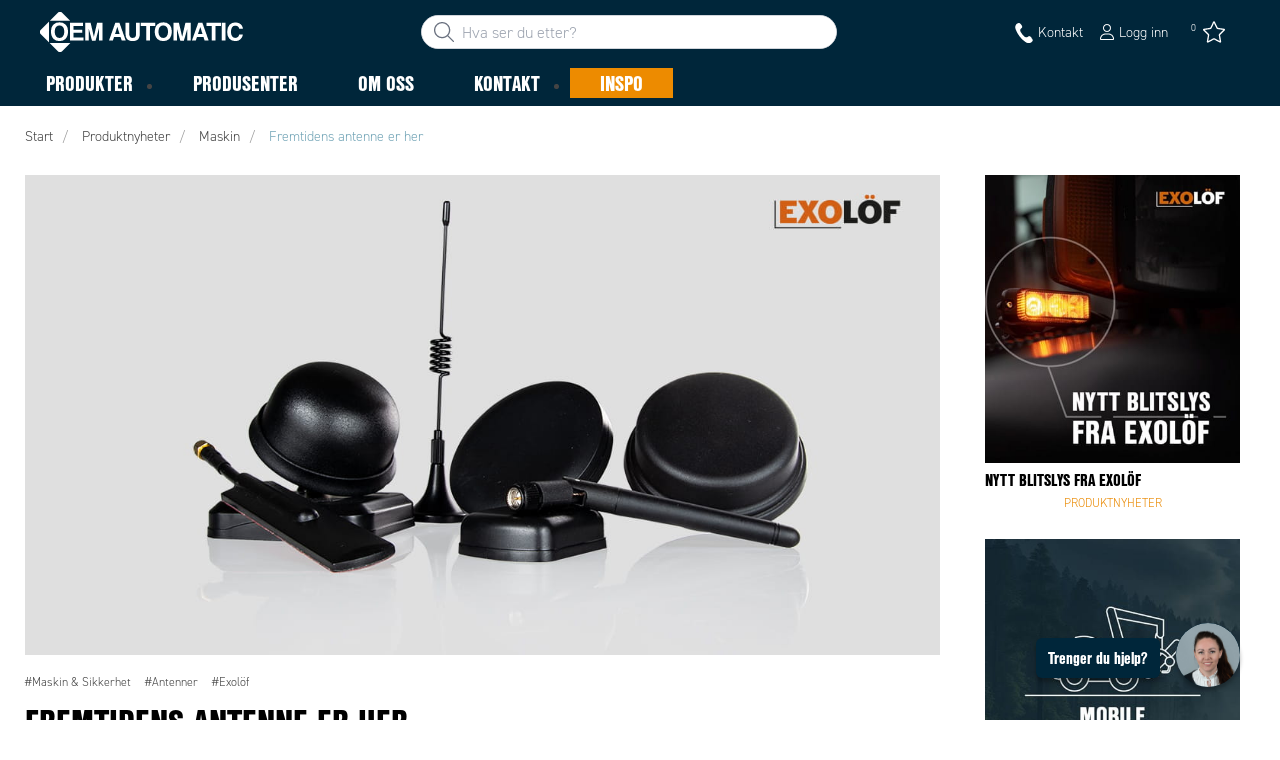

--- FILE ---
content_type: text/html; charset=utf-8
request_url: https://www.oem.no/inspo/produktnyheter/maskin/fremtidens-antenne-er-her
body_size: 30808
content:



<!DOCTYPE html>
<html lang="nb" data-theme="custom">
<head>
  <meta charset="utf-8" />
  <link rel="dns-prefetch" href="//use.typekit.net" />
  <link rel="dns-prefetch" href="//www.googletagmanager.com" />
  <link rel="dns-prefetch" href="//www.google-analytics.com" />
  <title>Fremtidens antenne er her I OEM Automatic</title>
  
<meta name="description" content="N&#229; vokser vi med et nytt familiemedlem i antennefamilien. Det nye tillegget er GSM 4G / LTE GPS, som er en fremtidssikker puck-antenne som er perfekt for montering p&#229; kj&#248;ret&#248;y." />
          <link rel="canonical" href="https://www.oem.no/inspo/produktnyheter/maskin/fremtidens-antenne-er-her" />

  <meta content="width=device-width, initial-scale=1.0" name="viewport" />
  <meta name="format-detection" content="telephone=no" />
  <meta name="theme-color" content="#fff" />
  <link rel="stylesheet" href="https://use.typekit.net/ubk4moe.css">
  <link rel='stylesheet' type='text/css' href='/ui/tw-oemautomatic-f40766826c.min.css'>
  <link rel='stylesheet' type='text/css' href='/ui/oemautomatic-a6cc80486b.min.css'>

  

  


      <link rel="icon" type="image/png" href="/-/media/images/favicons/oem_automatic_favicon_2020.png?h=196&amp;w=196&amp;hash=7297A3834F6B8D08981D9973A9085179" sizes="196x196" />
    <link rel="icon" type="image/png" href="/-/media/images/favicons/oem_automatic_favicon_2020.png?h=128&amp;w=128&amp;hash=769563EF0FFF2E46BC12A2913C86C832" sizes="128x128" />
    <link rel="icon" type="image/png" href="/-/media/images/favicons/oem_automatic_favicon_2020.png?h=96&amp;w=96&amp;hash=C5E9C41ADB215F51575B5AC3DD38C34B" sizes="96x96" />
    <link rel="icon" type="image/png" href="/-/media/images/favicons/oem_automatic_favicon_2020.png?h=32&amp;w=32&amp;hash=FA7DBDB0F164C84D0964DDCDD34C6480" sizes="32x32" />
    <link rel="icon" type="image/png" href="/-/media/images/favicons/oem_automatic_favicon_2020.png?h=16&amp;w=16&amp;hash=A1962F5EFCE406E8B368C1ACCB26930E" sizes="16x16" />
    <link rel="icon" type="image/x-icon" href="/favicon.ico?v=f2784050-87c0-4a57-95d7-63f1c879052c" />

  
  <script type="5860d03bb6d3d2676d0adbca-text/javascript">
window.dataLayer = window.dataLayer || [];
function gtag() { dataLayer.push(arguments); }
gtag('consent', 'default', {
'ad_storage': 'denied',
'ad_user_data': 'denied',
'ad_personalization': 'denied',
'analytics_storage': 'denied',
'security_storage': 'granted'
});
dataLayer.push({
'event': 'default_consent'
});
</script>
<!-- Google Tag Manager -->
<script type="5860d03bb6d3d2676d0adbca-text/javascript">(function(w,d,s,l,i){w[l]=w[l]||[];w[l].push({'gtm.start':
new Date().getTime(),event:'gtm.js'});var f=d.getElementsByTagName(s)[0],
j=d.createElement(s),dl=l!='dataLayer'?'&l='+l:'';j.async=true;j.src=
'https://www.googletagmanager.com/gtm.js?id='+i+dl;f.parentNode.insertBefore(j,f);
})(window,document,'script','dataLayer','GTM-5MWM8TH');</script>
<!-- End Google Tag Manager -->







  
  


  
        <meta property="og:description" content="N&#229; vokser vi med et nytt familiemedlem i antennefamilien. Det nye tillegget er GSM 4G / LTE GPS, som er en fremtidssikker puck-antenne som er perfekt for montering p&#229; kj&#248;ret&#248;y." />
        <meta property="og:title" content="Fremtidens antenne er her" />
        <meta property="og:image" content="https://www.oem.no/-/media/oemautomatic_se/inspo/produktnytt/horizontal-og/maskin/exolf_antenn_og.jpg?mh=630&amp;mw=1200&amp;hash=13E1B9EE54F276BEC678B9C5EEA7A8FD" />
        <meta property="og:url" content="https://www.oem.no/inspo/produktnyheter/maskin/fremtidens-antenne-er-her" />
<meta property="og:type" content="article"/>
</head>
<body class="tw-overflow-x-hidden oemautomatic-headerFontInactive oemautomatic-regularFontInactive oemautomatic-regularAltFontInactive " data-ctxitem="{2BA5BAB9-71B6-464B-91DB-07994BAF37F1}" data-ctxlanguage="nb-NO">
  
            <!-- Google Tag Manager (noscript) -->
            <noscript>
                <iframe src="https://www.googletagmanager.com/ns.html?id=GTM-5MWM8TH" height="0" width="0" style="display:none;visibility:hidden"></iframe>
            </noscript>
            <!-- End Google Tag Manager (noscript) -->            


  




<div class="topComponent tw-relative tw-translate-y-0 tw-transition-transform tw-duration-300 tw-z-50">
    

<nav class="tw-w-screen">
  <div class="tw-bg-navbar tw-relative tw-z-40 lg:tw-px-4 topNavigationComponent-topContainer">
    <div class="tw-max-w-[1600px] tw-mx-auto tw-flex tw-flex-wrap lg:tw-pb-2 tw-justify-between tw-pt-2 lg:tw-pt-3">
      <div class="tw-flex tw-justify-start tw-items-center lg:tw-1/3 lg:tw-pl-6 tw-pl-3">
        <a href="/" class="topNavigationComponent-logoContainer tw-max-w-[200px]">
          <img src="/-/media/images/logo/oemautomatic-white.svg?iar=0&amp;hash=C16222B597936FB8FE27C50F51B334F1" class="topNavigationComponent-logo tw-h-7 lg:tw-h-10 tw-w-auto" alt="" />
        </a>
      </div>
      <div class="topNavigationComponent-middleContainer tw-flex tw-items-center !tw-bg-navbar-secondary lg:!tw-bg-navbar lg:tw-order-none lg:tw-w-1/3 tw-order-last tw-w-full">
        <label class="topNavigationComponent-toggleMobileMenuBtn tw-btn tw-btn-ghost tw-mb-0 tw-pl-3 tw-pr-5 tw-swap tw-swap-rotate lg:tw-hidden hover:!tw-bg-inherit">
          <input class="tw-hidden" type="checkbox" />
          <svg class="tw-swap-off tw-h-5 tw-w-5 tw-fill-mobilenav-text-color tw-ml-1.5" viewBox="0 0 25 20.14"><path d="M1.3,0H23.7A1.3,1.3,0,0,1,25,1.3h0a1.3,1.3,0,0,1-1.3,1.3H1.3A1.3,1.3,0,0,1,0,1.3H0A1.3,1.3,0,0,1,1.3,0Z" /><path d="M1.3,8.77H16.7a1.3,1.3,0,0,1,1.3,1.3h0a1.3,1.3,0,0,1-1.3,1.3H1.3A1.3,1.3,0,0,1,0,10.07H0A1.3,1.3,0,0,1,1.3,8.77Z" /><path d="M1.3,17.54h9.9a1.3,1.3,0,0,1,1.3,1.3h0a1.3,1.3,0,0,1-1.3,1.3H1.3A1.3,1.3,0,0,1,0,18.84H0A1.3,1.3,0,0,1,1.3,17.54Z" /></svg>
          <svg class="tw-swap-on tw-fill-mobilenav-text-color tw-h-8 tw-w-8" viewBox="0 0 512 512"><polygon points="400 145.49 366.51 112 256 222.51 145.49 112 112 145.49 222.51 256 112 366.51 145.49 400 256 289.49 366.51 400 400 366.51 289.49 256 400 145.49" /></svg>
        </label>
        


  <div class="topNavigationComponent-searchContainer tw-relative tw-flex tw-h-[34px] tw-rounded-3xl tw-border tw-border-gray-300 tw-bg-white tw-w-full tw-mr-[30px] lg:tw-mr-0">
    <div class="topNavigationComponent-searchIconContainer tw-border-none tw-ml-3 tw-absolute tw-z-10">
      <button class="searchInputShortcutComponent-searchBtn tw-h-[32px] tw-border tw-border-solid tw-rounded-3xl tw-mr-2 tw-py-0 tw-border-0" type="submit">
        <svg class="tw-w-5 tw-fill-gray-500" viewBox="0 0 512 512"><path d="M384 208A176 176 0 1 0 32 208a176 176 0 1 0 352 0zM343.3 366C307 397.2 259.7 416 208 416C93.1 416 0 322.9 0 208S93.1 0 208 0S416 93.1 416 208c0 51.7-18.8 99-50 135.3L507.3 484.7c6.2 6.2 6.2 16.4 0 22.6s-16.4 6.2-22.6 0L343.3 366z" /></svg>
      </button>
    </div>
    <form class="topNavigationComponent-search-form tw-w-full" method="get" action="/search" onsubmit="if (!window.__cfRLUnblockHandlers) return false; SearchHistory.addToPreviousSearchFrom()" autocomplete="off" data-cf-modified-5860d03bb6d3d2676d0adbca-="">
      <div class="topNavigationComponent-input-group tw-flex tw-flex-1">
        <input type="text"
               id="q"
               name="q"
               class="searchInputShortcutComponent-searchField tw-border-none tw-h-[32px] tw-outline-0 tw-text-base tw-pl-10 tw-pr-3 tw-py-1.5 tw-pointer-events-auto tw-bg-white tw-w-full tw-rounded-3xl tw-outline-none"
               placeholder="Hva ser du etter?"
               data-searchtypes="{10475C76-30C4-4558-8026-E240CBAF2C64}|{E25E897D-ED03-43B0-8A8E-1B055330B75B}|{27508F6E-537E-4AFC-A3F5-BCA1D9CC0981}|{59DE3722-35E6-4D73-B103-7DDDDFE8350C}|{98AE0D3A-5468-4FE4-92C2-2070D77BE488}|{9FDEAED5-F103-4E9E-8805-BE4CF5EA7DA5}|{02E71CFA-42A6-4CFB-AB56-DDE092A9AE6C}|{52CC84D5-7889-4D82-9F5A-485974481E3A}"
               data-product-stock="P&#229; lager"
               data-item-stock="{0} p&#229; lager"
               data-product-no-stock="Bestillingsvare"
               data-item-no-stock="Bestillingsvare"
               data-batch-text="Kj&#248;p"
               data-custom-width-text=""
               data-logged-in="False"
               data-guest="False"
               data-show-item-instock-color="False"
               >
      </div>
      <div id="prevSearches" class="searchInputShortcutComponent-prevSearches" data-search-history="S&#248;kehistorikk">
      </div>
        <input type="hidden"
               data-id="{10475C76-30C4-4558-8026-E240CBAF2C64}"
               data-label="Varianter"
               data-nohits="3"
               data-link-text="Vis alle"
               data-nohits-text="Fant ingen varianter"
               data-link-url="/search"
               data-show-images="1"
               data-hits-text="{0} av {1}" />
        <input type="hidden"
               data-id="{E25E897D-ED03-43B0-8A8E-1B055330B75B}"
               data-label="Produkter"
               data-nohits="5"
               data-link-text="Vis alle"
               data-nohits-text="Fant ingen produkter"
               data-link-url="/search"
               data-show-images="1"
               data-hits-text="{0} av {1}" />
        <input type="hidden"
               data-id="{27508F6E-537E-4AFC-A3F5-BCA1D9CC0981}"
               data-label="Produktkategorier"
               data-nohits="3"
               data-link-text="Vis alle"
               data-nohits-text="Fant ingen kategorier"
               data-link-url="/search"
               data-show-images="1"
               data-hits-text="{0} av {1}" />
        <input type="hidden"
               data-id="{59DE3722-35E6-4D73-B103-7DDDDFE8350C}"
               data-label="Varemerker"
               data-nohits="3"
               data-link-text="Vis alle"
               data-nohits-text="Fant ingen varemerker"
               data-link-url="/search"
               data-show-images="1"
               data-hits-text="{0} av {1}" />
        <input type="hidden"
               data-id="{98AE0D3A-5468-4FE4-92C2-2070D77BE488}"
               data-label="Inspireres av Inspo"
               data-nohits="5"
               data-link-text="Vis alle"
               data-nohits-text="Ingen treff"
               data-link-url="/search"
               data-show-images="1"
               data-hits-text="{0} av {1}" />
        <input type="hidden"
               data-id="{9FDEAED5-F103-4E9E-8805-BE4CF5EA7DA5}"
               data-label="Innholdssider"
               data-nohits="3"
               data-link-text="Vis alle"
               data-nohits-text="Ingen treff"
               data-link-url="/search"
               data-show-images="1"
               data-hits-text="{0} av {1}" />
        <input type="hidden"
               data-id="{02E71CFA-42A6-4CFB-AB56-DDE092A9AE6C}"
               data-label="Kontakter"
               data-nohits="3"
               data-link-text="Vis alle"
               data-nohits-text="Ingen treff"
               data-link-url="/search"
               data-show-images="1"
               data-hits-text="{0} av {1}" />
        <input type="hidden"
               data-id="{52CC84D5-7889-4D82-9F5A-485974481E3A}"
               data-label="FAQ"
               data-nohits="3"
               data-link-text="Vis alle"
               data-nohits-text="Ingen treff"
               data-link-url="/search"
               data-show-images=""
               data-hits-text="{0} av {1}" />
    </form>
  </div>
  <div class="topNavigationComponent-overlay tw-block tw-opacity-50 tw-w-full tw-bg-gray-600 tw-right-0 tw-absolute tw-z-50 tw-hidden"></div>

      </div>
      <div class="tw-flex tw-justify-end tw-items-center tw-pr-2 tw-mr-3.5">
        <ul class="tw-hidden lg:tw-flex tw-list-none tw-pl-0 tw-mb-0 tw-pr-4 tw-py-2 tw-space-x-4 tw-items-center">
                    <li role="presentation" class="serviceMenuComponent-li tw-ml-0">
            <a href="/kontakt" class="serviceMenuComponent-toolbarLink hover:tw-text-service-menu-text-color focus:!tw-text-service-menu-text-color !tw-text-service-menu-text-color hover:!tw-underline active:!tw-underline focus:!tw-underline">
<img src="/-/media/images/glyph-icons/si-glyph-call_small_white.svg?iar=0&amp;hash=0D4F4D1E3B8E77906AC18C7188713188" class="serviceMenuComponent-toolbarIconSimple tw-w-[20px] tw-h-[20px] tw-inline tw-align-[-6px]" alt="kontakt" />              <span class="serviceMenuComponent-title tw-text-service-menu-text-color">Kontakt</span>
            </a>
          </li>



  <li role="presentation" class="loginShortcutComponent-toolbarListItem tw-flex tw-items-center">
    <a href="/logg-in?return_url=%2finspo%2fproduktnyheter%2fmaskin%2ffremtidens-antenne-er-her" class="loginShortcutComponent-toolbarLink tw-flex !tw-text-service-menu-text-color !tw-no-underline tw-items-center">
      <svg class="tw-fill-service-menu-icon tw-h-4 tw-w-4 tw-mr-1" viewBox="0 0 448 512"><path d="M224 256c70.7 0 128-57.31 128-128S294.7 0 224 0 96 57.31 96 128s57.3 128 128 128zm0-224c52.94 0 96 43.06 96 96 0 52.93-43.06 96-96 96s-96-43.1-96-96c0-52.94 43.1-96 96-96zm50.7 272H173.3C77.61 304 0 381.6 0 477.3c0 19.14 15.52 34.67 34.66 34.67h378.7C432.5 512 448 496.5 448 477.3c0-95.7-77.6-173.3-173.3-173.3zm138.6 176H34.66c-1.46 0-2.66-1.2-2.66-2.7C32 399.4 95.4 336 173.3 336h101.3c78 0 141.4 63.4 141.4 141.3 0 1.5-1.2 2.7-2.7 2.7z" /></svg>
      <span class="!tw-text-service-menu-text-color">Logg inn</span>
    </a>
  </li>

  <li role="presentation" class="favouritesShortcutComponent-toolbarListItem">
    <a href="/mine-favoritter" class="tw-indicator tw-tooltip tw-tooltip-bottom tw-inline tw-flex" data-tip="Mine favoritter">
      <span class="favouritesShortcutComponent-toolbarBadge tw-indicator-item tw-badge tw-bg-secondary tw-border-0 tw-text-[10px] tw-text-white tw-whitespace-nowrap tw-w-4 tw-h-4 !tw-no-underline !tw-border-0 tw-left-1.5">0</span>
      <svg viewBox="0 0 576 512" class="favouritesShortcutComponent-toolbarIcon tw-fill-service-menu-icon tw-h-6 tw-w-6">
        <path d="M226.5 168.8L287.9 42.3l61.4 126.5c4.6 9.5 13.6 16.1 24.1 17.7l137.4 20.3-99.8 98.8c-7.4 7.3-10.8 17.8-9 28.1l23.5 139.5L303 407.7c-9.4-5-20.7-5-30.2 0L150.2 473.2l23.5-139.5c1.7-10.3-1.6-20.7-9-28.1L65 206.8l137.4-20.3c10.5-1.5 19.5-8.2 24.1-17.7zM424.9 509.1c8.1 4.3 17.9 3.7 25.3-1.7s11.2-14.5 9.7-23.5L433.6 328.4 544.8 218.2c6.5-6.4 8.7-15.9 5.9-24.5s-10.3-14.9-19.3-16.3L378.1 154.8 309.5 13.5C305.5 5.2 297.1 0 287.9 0s-17.6 5.2-21.6 13.5L197.7 154.8 44.5 177.5c-9 1.3-16.5 7.6-19.3 16.3s-.5 18.1 5.9 24.5L142.2 328.4 116 483.9c-1.5 9 2.2 18.1 9.7 23.5s17.3 6 25.3 1.7l137-73.2 137 73.2z" />
      </svg>
    </a>
  </li>




        </ul>
        <ul class="tw-flex tw-list-none tw-mb-0 tw-pl-0 lg:tw-hidden tw-pr-4 tw-py-2 tw-space-x-4 tw-items-center">
                  <li>
          <a href="/kontakt">
<img src="/-/media/images/glyph-icons/si-glyph-call_small_white.svg?iar=0&amp;hash=0D4F4D1E3B8E77906AC18C7188713188" class="tw-fill-service-menu-icon tw-h-5 tw-w-5" alt="kontakt" />          </a>
        </li>



  <li class="loginShortcutMobileComponent">
      <a href="/logg-in?return_url=%2finspo%2fproduktnyheter%2fmaskin%2ffremtidens-antenne-er-her">
        <svg class="tw-fill-service-menu-icon tw-h-5 tw-w-5" viewBox="0 0 448 512"><path d="M224 256c70.7 0 128-57.31 128-128S294.7 0 224 0 96 57.31 96 128s57.3 128 128 128zm0-224c52.94 0 96 43.06 96 96 0 52.93-43.06 96-96 96s-96-43.1-96-96c0-52.94 43.1-96 96-96zm50.7 272H173.3C77.61 304 0 381.6 0 477.3c0 19.14 15.52 34.67 34.66 34.67h378.7C432.5 512 448 496.5 448 477.3c0-95.7-77.6-173.3-173.3-173.3zm138.6 176H34.66c-1.46 0-2.66-1.2-2.66-2.7C32 399.4 95.4 336 173.3 336h101.3c78 0 141.4 63.4 141.4 141.3 0 1.5-1.2 2.7-2.7 2.7z" /></svg>
      </a>
    </li>

    <li class="favouritesShortcutMobileComponent">
        <a href="/mine-favoritter" class="tw-indicator tw-inline">
            <span class="favouritesShortcutMobileComponent-toolbarBadge tw-indicator-item tw-badge tw-bg-secondary tw-border-0 tw-text-[10px] tw-text-white tw-whitespace-nowrap tw-w-4 tw-h-4 !tw-no-underline !tw-border-0 tw-left-1">0</span>
            <svg viewBox="0 0 576 512" class="favouritesShortcutMobileComponent-toolbarIcon tw-fill-service-menu-icon tw-h-5 tw-w-5"><path d="m287.9 435.9-137.8 73.2c-7.2 4.3-17 3.6-24.5-1.7-7.4-5.3-11.1-14.5-10.5-23.5l27.1-155.5L31.11 218.2c-6.46-6.3-8.75-15.8-5.91-24.5 2.83-8.6 10.3-14.9 19.29-16.2l153.21-22.7 68.6-141.28C270.4 5.249 278.7 0 287.9 0c9.2 0 17.6 5.25 21.6 13.52l68.6 141.28 153.3 22.7c9 1.3 16.4 7.6 19.3 16.2 2.8 8.7.5 18.2-5.9 24.5L433.6 328.4l26.3 155.5c1.5 9-2.2 18.2-9.7 23.5-7.4 5.3-18.1 6-25.3 1.7l-137-73.2zm-61.4-267.1c-4.6 9.5-13.6 16.1-24.1 17.7L64.99 206.8l99.81 98.8c7.3 7.3 10.7 17.8 9 28.1l-23.6 139.5 122.6-65.5c9.5-5.1 20.8-5.1 30.2 0l122.6 65.5-23.5-139.5c-1.8-10.3 1.6-20.8 9-28.1l99.8-98.8-137.5-20.3c-11.3-1.6-20.3-8.2-24.1-17.7L287.9 42.32 226.5 168.8z" /></svg>
        </a>
    </li>


        </ul>
      </div>
    </div>
  </div>
  <div class="topNavigationComponent-menuContainer tw-relative tw-hidden lg:tw-block lg:tw-px-4 tw-bg-navbar-secondary "
       style="">
    <div class="tw-max-w-[1600px] tw-mx-auto tw-static">
      <ul class="tw-block lg:tw-flex tw-menu tw-menu-horizontal tw-mb-0 tw-px-0 tw-static tw-h-screen tw-w-full lg:tw-w-auto lg:tw-h-auto">
            <li class="tw-dropdown lg:tw-block tw-pointer-events-auto tw-static lg:tw-text-dropdown-text-color max-lg:tw-flex max-lg:tw-flex-row">
      <a tabindex="0" href="/produkter" class="tw-underline-offset-[10px] megaMenuItemComponent-linkText megaMenuItemComponent-mobileExpand tw-dropdown-toggle-btn !tw-leading-[30px] tw-pl-[30px] tw-pr-[30px] tw-pl-0 !tw-text-mobilenav-text-color u-fontHeaderNormal tw-mb-0 megaMenuItemComponent-overlay">
  <span>Produkter</span>
</a>
      <button type="button" class="tw-block lg:tw-hidden megaMenuItemComponent-mobileExpand tw-flex-grow tw-pr-[30px] level1 !tw-bg-navbar-secondary">
        <svg version="1.1" x="0px" y="0px" class="tw-float-right tw-fill-mobilenav-text-color"
             width="20px" height="20px" viewBox="0 0 20 20" style="enable-background:new 0 0 20 20;">
          <path class="st0" d="M15.8,10c0,0.2-0.1,0.3-0.2,0.4l-9.3,9.3C6.2,19.9,6,20,5.8,20c-0.2,0-0.3-0.1-0.4-0.2l-1-1
	          c-0.1-0.1-0.2-0.3-0.2-0.4s0.1-0.3,0.2-0.4l7.9-7.9L4.4,2.1C4.3,2,4.2,1.8,4.2,1.7s0.1-0.3,0.2-0.4l1-1C5.5,0.1,5.7,0,5.9,0
	          C6,0,6.2,0.1,6.3,0.2l9.3,9.3C15.8,9.7,15.8,9.8,15.8,10z" />
        </svg>
      </button>
      <ul tabindex="0" class="lg:tw-dropdown-content megaMenuItemComponent-dropdownMenu megaMenuItemComponent-dropdownMenuHolder productMegaMenuListingComponent-ul !tw-bg-navbar-secondary lg:tw-z-50 lg:tw-ml-0 lg:tw-bg-dropdown tw-w-screen lg:tw-p-0 lg:tw-mt-2 lg:tw-left-0 lg:tw-flex">
        <li class="lg:tw-w-full productMegaMenuListingComponent-productAreaHolder  tw-px-4" style="background: linear-gradient(to right, #1f3f50 50%, #EFEFEF 50%);">
          <div class="lg:tw-w-full hover:!tw-text-inherit focus:tw-text-inherit tw-p-0 lg:tw-mx-auto tw-bg-opacity-0 max-lg:tw-flex tw-auto-cols-auto lg:tw-max-w-[1600px] active:!tw-bg-inherit hover:!tw-bg-inherit tw-cursor-default">
            <div class="tw-w-full tw-flex tw-justify-between">
              <ul class="lg:tw-my-[50px] lg:tw-bg-[#1f3f50] tw-w-full tw-px-[30px] lg:tw-px-0 lg:tw-ml-0 !tw-bg-inherit lg:tw-w-1/2 2xl:tw-w-1/3 2xl:!tw-w-1/5 productMegaMenuListingComponent-productAreaContainer">
<li class="lg:tw-hidden">
  <label class="megaMenuItemComponent-backButton tw-font-normal tw-pl-0 tw-text-lg active:!tw-bg-inherit !tw-text-mobilenav-text-color hover:!tw-bg-inherit">
    <svg class="tw-float-left tw-w-4 tw-h-auto tw-fill-mobilenav-text-color" viewBox="0 0 1792 1792">
      <path d="M1203 544q0 13-10 23l-393 393 393 393q10 10 10 23t-10 23l-50 50q-10 10-23 10t-23-10l-466-466q-10-10-10-23t10-23l466-466q10-10 23-10t23 10l50 50q10 10 10 23z" />
    </svg>
    Tilbake
  </label>
</li>
                                                  <li role="presentation" class="tw-py-3 lg:tw-py-0 max-lg:tw-flex max-lg:tw-flex-row
                      hover:has-[.hover]:!tw-bg-[var(--hoverBG)] [&_*]:has-[.hover]:hover:!tw-text-[var(--hoverText)]
                      has-[a.productAreaListItemActive]:!tw-bg-[var(--focusBG)]
                      [&_*]:has-[a.productAreaListItemActive.hover]:!tw-text-[var(--hoverText)]
                      [&_a_img]:has-[a.productAreaListItemActive]:tw-invert-[var(--invert)]
                      [&_a_img]:has-[.hover]:hover:tw-invert-[var(--invert)]"
                      style="--focusBG:#EFEFEF;--hoverBG:#EFEFEF;--hoverText:#000000;border-top-left-radius:0.5rem;border-bottom-left-radius:0.5rem;
                             --invert:1;">

                    <a href="/produkter/tavlekomponenter"
                       class="lg:tw-underline productMegaMenuListingComponent-productAreaListItemActive tw-productAreaListItemActive lg:tw-whitespace-normal megaMenuItemComponent-expandMobileSmallWindow productMegaMenuListingComponent-productAreaLink tw-flex tw-block tw-py-[7px] !tw-text-product-category-text-color tw-uppercase tw-whitespace-nowrap tw-bg-opacity-0  hover:!tw-text-product-category-text-color max-lg:!tw-no-underline tw-hover"
                       data-id="{FCB63EB5-EC0B-4FF7-9769-7847D1157339}" data-short-id="FCB63EB5EC0B4FF797697847D1157339"
                       style=width:100%;>
                        <img src="/-/media/oem_automatic_no/icons-product-areas/white_icon_panel.png" class="productMegaMenuListingComponent-productAreaIcon" width="25" height="25" alt="Tavlekomponenter" loading="lazy" />
                      <span class="tw-inline-block tw-text-xl lg:tw-text-lg tw-uppercase max-lg:tw-text-mobilenav-text-color lg:!tw-text-product-category-text-color u-fontHeaderBold " style="">
                        Tavlekomponenter
                      </span>
                    </a>
                    <button type="button" class="tw-block lg:tw-hidden u-btnUnstyled megaMenuItemComponent-expandMobileSmallWindow level2 u-toggleAll tw-float-right tw-w-auto tw-flex-grow hover:!tw-bg-inherit productMegaMenuListingComponent-productAreaLink"
                            data-short-id="FCB63EB5EC0B4FF797697847D1157339">
                      <img src="/ui/common/img/fontawesome/white/angle-right.svg" class="tw-float-right" alt="angle right icon" loading="lazy" />
                    </button>
                  </li>
                  <li role="presentation" class="tw-py-3 lg:tw-py-0 max-lg:tw-flex max-lg:tw-flex-row
                      hover:has-[.hover]:!tw-bg-[var(--hoverBG)] [&_*]:has-[.hover]:hover:!tw-text-[var(--hoverText)]
                      has-[a.productAreaListItemActive]:!tw-bg-[var(--focusBG)]
                      [&_*]:has-[a.productAreaListItemActive.hover]:!tw-text-[var(--hoverText)]
                      [&_a_img]:has-[a.productAreaListItemActive]:tw-invert-[var(--invert)]
                      [&_a_img]:has-[.hover]:hover:tw-invert-[var(--invert)]"
                      style="--focusBG:#EFEFEF;--hoverBG:#EFEFEF;--hoverText:#000000;border-top-left-radius:0.5rem;border-bottom-left-radius:0.5rem;
                             --invert:1;">

                    <a href="/produkter/maskin"
                       class=" lg:tw-whitespace-normal megaMenuItemComponent-expandMobileSmallWindow productMegaMenuListingComponent-productAreaLink tw-flex tw-block tw-py-[7px] !tw-text-product-category-text-color tw-uppercase tw-whitespace-nowrap tw-bg-opacity-0  hover:!tw-text-product-category-text-color max-lg:!tw-no-underline tw-hover"
                       data-id="{11F3C703-A246-4EEF-8698-12313516ED2D}" data-short-id="11F3C703A2464EEF869812313516ED2D"
                       style=width:100%;>
                        <img src="/-/media/oem_automatic_no/icons-product-areas/white_icon_machine.png" class="productMegaMenuListingComponent-productAreaIcon" width="25" height="25" alt="Maskin &amp; Sikkerhet" loading="lazy" />
                      <span class="tw-inline-block tw-text-xl lg:tw-text-lg tw-uppercase max-lg:tw-text-mobilenav-text-color lg:!tw-text-product-category-text-color u-fontHeaderBold " style="">
                        Maskin & Sikkerhet
                      </span>
                    </a>
                    <button type="button" class="tw-block lg:tw-hidden u-btnUnstyled megaMenuItemComponent-expandMobileSmallWindow level2 u-toggleAll tw-float-right tw-w-auto tw-flex-grow hover:!tw-bg-inherit productMegaMenuListingComponent-productAreaLink"
                            data-short-id="11F3C703A2464EEF869812313516ED2D">
                      <img src="/ui/common/img/fontawesome/white/angle-right.svg" class="tw-float-right" alt="angle right icon" loading="lazy" />
                    </button>
                  </li>
                  <li role="presentation" class="tw-py-3 lg:tw-py-0 max-lg:tw-flex max-lg:tw-flex-row
                      hover:has-[.hover]:!tw-bg-[var(--hoverBG)] [&_*]:has-[.hover]:hover:!tw-text-[var(--hoverText)]
                      has-[a.productAreaListItemActive]:!tw-bg-[var(--focusBG)]
                      [&_*]:has-[a.productAreaListItemActive.hover]:!tw-text-[var(--hoverText)]
                      [&_a_img]:has-[a.productAreaListItemActive]:tw-invert-[var(--invert)]
                      [&_a_img]:has-[.hover]:hover:tw-invert-[var(--invert)]"
                      style="--focusBG:#EFEFEF;--hoverBG:#EFEFEF;--hoverText:#000000;border-top-left-radius:0.5rem;border-bottom-left-radius:0.5rem;
                             --invert:1;">

                    <a href="/produkter/sensor"
                       class=" lg:tw-whitespace-normal megaMenuItemComponent-expandMobileSmallWindow productMegaMenuListingComponent-productAreaLink tw-flex tw-block tw-py-[7px] !tw-text-product-category-text-color tw-uppercase tw-whitespace-nowrap tw-bg-opacity-0  hover:!tw-text-product-category-text-color max-lg:!tw-no-underline tw-hover"
                       data-id="{49B0991A-604A-44D5-9907-C014D9C619DA}" data-short-id="49B0991A604A44D59907C014D9C619DA"
                       style=width:100%;>
                        <img src="/-/media/oem_automatic_no/icons-product-areas/white_icon_sensor.png" class="productMegaMenuListingComponent-productAreaIcon" width="25" height="25" alt="Sensor" loading="lazy" />
                      <span class="tw-inline-block tw-text-xl lg:tw-text-lg tw-uppercase max-lg:tw-text-mobilenav-text-color lg:!tw-text-product-category-text-color u-fontHeaderBold " style="">
                        Sensor
                      </span>
                    </a>
                    <button type="button" class="tw-block lg:tw-hidden u-btnUnstyled megaMenuItemComponent-expandMobileSmallWindow level2 u-toggleAll tw-float-right tw-w-auto tw-flex-grow hover:!tw-bg-inherit productMegaMenuListingComponent-productAreaLink"
                            data-short-id="49B0991A604A44D59907C014D9C619DA">
                      <img src="/ui/common/img/fontawesome/white/angle-right.svg" class="tw-float-right" alt="angle right icon" loading="lazy" />
                    </button>
                  </li>
                  <li role="presentation" class="tw-py-3 lg:tw-py-0 max-lg:tw-flex max-lg:tw-flex-row
                      hover:has-[.hover]:!tw-bg-[var(--hoverBG)] [&_*]:has-[.hover]:hover:!tw-text-[var(--hoverText)]
                      has-[a.productAreaListItemActive]:!tw-bg-[var(--focusBG)]
                      [&_*]:has-[a.productAreaListItemActive.hover]:!tw-text-[var(--hoverText)]
                      [&_a_img]:has-[a.productAreaListItemActive]:tw-invert-[var(--invert)]
                      [&_a_img]:has-[.hover]:hover:tw-invert-[var(--invert)]"
                      style="--focusBG:#EFEFEF;--hoverBG:#EFEFEF;--hoverText:#000000;border-top-left-radius:0.5rem;border-bottom-left-radius:0.5rem;
                             --invert:1;">

                    <a href="/produkter/kabel"
                       class=" lg:tw-whitespace-normal megaMenuItemComponent-expandMobileSmallWindow productMegaMenuListingComponent-productAreaLink tw-flex tw-block tw-py-[7px] !tw-text-product-category-text-color tw-uppercase tw-whitespace-nowrap tw-bg-opacity-0  hover:!tw-text-product-category-text-color max-lg:!tw-no-underline tw-hover"
                       data-id="{4385B19C-8330-4AE1-9F98-C87A019CC57B}" data-short-id="4385B19C83304AE19F98C87A019CC57B"
                       style=width:100%;>
                        <img src="/-/media/oem_automatic_no/icons-product-areas/white_icon_cable.png" class="productMegaMenuListingComponent-productAreaIcon" width="25" height="25" alt="Kabel" loading="lazy" />
                      <span class="tw-inline-block tw-text-xl lg:tw-text-lg tw-uppercase max-lg:tw-text-mobilenav-text-color lg:!tw-text-product-category-text-color u-fontHeaderBold " style="">
                        Kabel
                      </span>
                    </a>
                    <button type="button" class="tw-block lg:tw-hidden u-btnUnstyled megaMenuItemComponent-expandMobileSmallWindow level2 u-toggleAll tw-float-right tw-w-auto tw-flex-grow hover:!tw-bg-inherit productMegaMenuListingComponent-productAreaLink"
                            data-short-id="4385B19C83304AE19F98C87A019CC57B">
                      <img src="/ui/common/img/fontawesome/white/angle-right.svg" class="tw-float-right" alt="angle right icon" loading="lazy" />
                    </button>
                  </li>
                  <li role="presentation" class="tw-py-3 lg:tw-py-0 max-lg:tw-flex max-lg:tw-flex-row
                      hover:has-[.hover]:!tw-bg-[var(--hoverBG)] [&_*]:has-[.hover]:hover:!tw-text-[var(--hoverText)]
                      has-[a.productAreaListItemActive]:!tw-bg-[var(--focusBG)]
                      [&_*]:has-[a.productAreaListItemActive.hover]:!tw-text-[var(--hoverText)]
                      [&_a_img]:has-[a.productAreaListItemActive]:tw-invert-[var(--invert)]
                      [&_a_img]:has-[.hover]:hover:tw-invert-[var(--invert)]"
                      style="--focusBG:#EFEFEF;--hoverBG:#EFEFEF;--hoverText:#000000;border-top-left-radius:0.5rem;border-bottom-left-radius:0.5rem;
                             --invert:1;">

                    <a href="/produkter/motorer-,-a-,-transmisjoner"
                       class=" lg:tw-whitespace-normal megaMenuItemComponent-expandMobileSmallWindow productMegaMenuListingComponent-productAreaLink tw-flex tw-block tw-py-[7px] !tw-text-product-category-text-color tw-uppercase tw-whitespace-nowrap tw-bg-opacity-0  hover:!tw-text-product-category-text-color max-lg:!tw-no-underline tw-hover"
                       data-id="{86D198A6-1FE8-4A4A-A41B-AA9F1BC4EA17}" data-short-id="86D198A61FE84A4AA41BAA9F1BC4EA17"
                       style=width:100%;>
                        <img src="/-/media/oem_automatic_no/icons-product-areas/white_icon_motor.png" class="productMegaMenuListingComponent-productAreaIcon" width="25" height="25" alt="Motorer &amp; Transmisjoner" loading="lazy" />
                      <span class="tw-inline-block tw-text-xl lg:tw-text-lg tw-uppercase max-lg:tw-text-mobilenav-text-color lg:!tw-text-product-category-text-color u-fontHeaderBold " style="">
                        Motorer & Transmisjoner
                      </span>
                    </a>
                    <button type="button" class="tw-block lg:tw-hidden u-btnUnstyled megaMenuItemComponent-expandMobileSmallWindow level2 u-toggleAll tw-float-right tw-w-auto tw-flex-grow hover:!tw-bg-inherit productMegaMenuListingComponent-productAreaLink"
                            data-short-id="86D198A61FE84A4AA41BAA9F1BC4EA17">
                      <img src="/ui/common/img/fontawesome/white/angle-right.svg" class="tw-float-right" alt="angle right icon" loading="lazy" />
                    </button>
                  </li>
                  <li role="presentation" class="tw-py-3 lg:tw-py-0 max-lg:tw-flex max-lg:tw-flex-row
                      hover:has-[.hover]:!tw-bg-[var(--hoverBG)] [&_*]:has-[.hover]:hover:!tw-text-[var(--hoverText)]
                      has-[a.productAreaListItemActive]:!tw-bg-[var(--focusBG)]
                      [&_*]:has-[a.productAreaListItemActive.hover]:!tw-text-[var(--hoverText)]
                      [&_a_img]:has-[a.productAreaListItemActive]:tw-invert-[var(--invert)]
                      [&_a_img]:has-[.hover]:hover:tw-invert-[var(--invert)]"
                      style="--focusBG:#EFEFEF;--hoverBG:#EFEFEF;--hoverText:#000000;border-top-left-radius:0.5rem;border-bottom-left-radius:0.5rem;
                             --invert:1;">

                    <a href="/produkter/trykk-,-a-,-flow"
                       class=" lg:tw-whitespace-normal megaMenuItemComponent-expandMobileSmallWindow productMegaMenuListingComponent-productAreaLink tw-flex tw-block tw-py-[7px] !tw-text-product-category-text-color tw-uppercase tw-whitespace-nowrap tw-bg-opacity-0  hover:!tw-text-product-category-text-color max-lg:!tw-no-underline tw-hover"
                       data-id="{C18B8A03-19E2-42DD-83BB-1A8066D1F8D7}" data-short-id="C18B8A0319E242DD83BB1A8066D1F8D7"
                       style=width:100%;>
                        <img src="/-/media/oem_automatic_no/icons-product-areas/white_icon_pressure-and-flow.png" class="productMegaMenuListingComponent-productAreaIcon" width="25" height="25" alt="Trykk &amp; Flow" loading="lazy" />
                      <span class="tw-inline-block tw-text-xl lg:tw-text-lg tw-uppercase max-lg:tw-text-mobilenav-text-color lg:!tw-text-product-category-text-color u-fontHeaderBold " style="">
                        Trykk & Flow
                      </span>
                    </a>
                    <button type="button" class="tw-block lg:tw-hidden u-btnUnstyled megaMenuItemComponent-expandMobileSmallWindow level2 u-toggleAll tw-float-right tw-w-auto tw-flex-grow hover:!tw-bg-inherit productMegaMenuListingComponent-productAreaLink"
                            data-short-id="C18B8A0319E242DD83BB1A8066D1F8D7">
                      <img src="/ui/common/img/fontawesome/white/angle-right.svg" class="tw-float-right" alt="angle right icon" loading="lazy" />
                    </button>
                  </li>
                  <li role="presentation" class="tw-py-3 lg:tw-py-0 max-lg:tw-flex max-lg:tw-flex-row
                      hover:has-[.hover]:!tw-bg-[var(--hoverBG)] [&_*]:has-[.hover]:hover:!tw-text-[var(--hoverText)]
                      has-[a.productAreaListItemActive]:!tw-bg-[var(--focusBG)]
                      [&_*]:has-[a.productAreaListItemActive.hover]:!tw-text-[var(--hoverText)]
                      [&_a_img]:has-[a.productAreaListItemActive]:tw-invert-[var(--invert)]
                      [&_a_img]:has-[.hover]:hover:tw-invert-[var(--invert)]"
                      style="--focusBG:#EFEFEF;--hoverBG:#EFEFEF;--hoverText:#000000;border-top-left-radius:0.5rem;border-bottom-left-radius:0.5rem;
                             --invert:1;">

                    <a href="/produkter/pneumatikk"
                       class=" lg:tw-whitespace-normal megaMenuItemComponent-expandMobileSmallWindow productMegaMenuListingComponent-productAreaLink tw-flex tw-block tw-py-[7px] !tw-text-product-category-text-color tw-uppercase tw-whitespace-nowrap tw-bg-opacity-0  hover:!tw-text-product-category-text-color max-lg:!tw-no-underline tw-hover"
                       data-id="{C9A519C5-83C5-49FB-BDA6-A0F659C784A8}" data-short-id="C9A519C583C549FBBDA6A0F659C784A8"
                       style=width:100%;>
                        <img src="/-/media/oem_automatic_no/icons-product-areas/white_icon_pneumatic.png" class="productMegaMenuListingComponent-productAreaIcon" width="25" height="25" alt="Pneumatikk" loading="lazy" />
                      <span class="tw-inline-block tw-text-xl lg:tw-text-lg tw-uppercase max-lg:tw-text-mobilenav-text-color lg:!tw-text-product-category-text-color u-fontHeaderBold " style="">
                        Pneumatikk
                      </span>
                    </a>
                    <button type="button" class="tw-block lg:tw-hidden u-btnUnstyled megaMenuItemComponent-expandMobileSmallWindow level2 u-toggleAll tw-float-right tw-w-auto tw-flex-grow hover:!tw-bg-inherit productMegaMenuListingComponent-productAreaLink"
                            data-short-id="C9A519C583C549FBBDA6A0F659C784A8">
                      <img src="/ui/common/img/fontawesome/white/angle-right.svg" class="tw-float-right" alt="angle right icon" loading="lazy" />
                    </button>
                  </li>
                  <li role="presentation" class="tw-py-3 lg:tw-py-0 max-lg:tw-flex max-lg:tw-flex-row
                      hover:has-[.hover]:!tw-bg-[var(--hoverBG)] [&_*]:has-[.hover]:hover:!tw-text-[var(--hoverText)]
                      has-[a.productAreaListItemActive]:!tw-bg-[var(--focusBG)]
                      [&_*]:has-[a.productAreaListItemActive.hover]:!tw-text-[var(--hoverText)]
                      [&_a_img]:has-[a.productAreaListItemActive]:tw-invert-[var(--invert)]
                      [&_a_img]:has-[.hover]:hover:tw-invert-[var(--invert)]"
                      style="--focusBG:#EFEFEF;--hoverBG:#EFEFEF;--hoverText:#000000;border-top-left-radius:0.5rem;border-bottom-left-radius:0.5rem;
                             --invert:1;">

                    <a href="/produkter/pumper"
                       class=" lg:tw-whitespace-normal megaMenuItemComponent-expandMobileSmallWindow productMegaMenuListingComponent-productAreaLink tw-flex tw-block tw-py-[7px] !tw-text-product-category-text-color tw-uppercase tw-whitespace-nowrap tw-bg-opacity-0  hover:!tw-text-product-category-text-color max-lg:!tw-no-underline tw-hover"
                       data-id="{0060FEB7-E9E8-461C-B014-C1A2ABFDEB38}" data-short-id="0060FEB7E9E8461CB014C1A2ABFDEB38"
                       style=width:100%;>
                        <img src="/-/media/oem_automatic_no/icons-product-areas/white_icon_pumps.png" class="productMegaMenuListingComponent-productAreaIcon" width="25" height="25" alt="Pumper" loading="lazy" />
                      <span class="tw-inline-block tw-text-xl lg:tw-text-lg tw-uppercase max-lg:tw-text-mobilenav-text-color lg:!tw-text-product-category-text-color u-fontHeaderBold " style="">
                        Pumper
                      </span>
                    </a>
                    <button type="button" class="tw-block lg:tw-hidden u-btnUnstyled megaMenuItemComponent-expandMobileSmallWindow level2 u-toggleAll tw-float-right tw-w-auto tw-flex-grow hover:!tw-bg-inherit productMegaMenuListingComponent-productAreaLink"
                            data-short-id="0060FEB7E9E8461CB014C1A2ABFDEB38">
                      <img src="/ui/common/img/fontawesome/white/angle-right.svg" class="tw-float-right" alt="angle right icon" loading="lazy" />
                    </button>
                  </li>
              </ul>
              <div class="tw-mr-3.5 lg:tw-w-5/6 2xl:tw-w-4/5 megaMenuItemComponent-dropdownMenu lg:tw-pl-12 !tw-bg-navbar-secondary tw-overflow-y-auto lg:!tw-bg-product-area productMegaMenuListingComponent-thin-border" style="background-color: #EFEFEF !important;">
                  <div class="lg:tw-mt-[50px] productMegaMenuListingComponent-tabpanel tw-flex tw-flex-col " id="FCB63EB5EC0B4FF797697847D1157339">
                      <div class="productMegaMenuListingComponent-animationFade max-lg:tw-hidden tw-float-left tw-px-4 tw-min-h-[100px] tw-whitespace-normal tw-text-black">
                        <p><img src="/-/media/oemautomatic_se/dropdown-menu-thumbnail-image/menu-item-image/gruppbild-elskapskomponenter-megameny.jpg?h=270\&amp;w=409&amp;hash=80C231BE4F2CE58E8688E7BC9A43C071" style="max-height: 250px; max-width: 250px; float: right; margin-left: 50px;" alt="Gruppebilde tavlekomponenter" loading="lazy" /></p>
<h3 style="margin-top: 0;">Tavlekomponenter</h3>
<p><span class="cf0">Tavlekomponenter omfatter komponenter for automatikkskap, kraftautomasjon og temperaturregulering, som releer, rekkeklemmer og str&oslash;mforsyning</span>.</p>
<p>
<a href="/produkter/tavlekomponenter">
<button class="tw-btn tw-btn-sm variantBuy-btn tw-rounded-full tw-px-5 tw-ml-6 tw-font-heading" style="margin-left: 0px; background-color: #00263a; color: white;">
VIS HELE SORTIMENTET
</button>
</a>
</p>
                      </div>
                    <div class="tw-pl-[30px] lg:tw-pl-0 tw-float-left tw-w-full tw-pr-[15px] max-lg:tw-pt-4 tw-mb-[50px]">
                      <label class="megaMenuItemComponent-backButton tw-flex tw-font-normal tw-pl-0 tw-text-lg tw-gap-3 tw-text-white tw-pointer-events-auto tw-cursor-pointer tw-pb-4 lg:tw-hidden">
                        <img src="/ui/common/img/fontawesome/white/angle-left.svg" class="tw-float-left tw-w-4 tw-h-auto" alt="angle left icon" loading="lazy" /> Produkter
                      </label>
                          <div class="lg:tw-hidden tw-mb-3">
                            <a href="/produkter/tavlekomponenter" class="tw-text-white tw-text-xl tw-font-bold hover:tw-text-white">
                              Vis mer Tavlekomponenter
                            </a>
                          </div>
                            <ul class="max-lg:tw-text-lg lg:tw-grid lg:max-2xl:!tw-grid-cols-2 tw-pl-0 lg:tw-gap-2.5 lg:tw-my-5 lg:tw-ml-0 lg:tw-pl-4 tw-gap-x-2" style="grid-template-columns: repeat(4, minmax(0, 1fr));">
          <li class="tw-text-base tw-break-inside-avoid-column tw-break-inside-avoid-page tw-break-inside-avoid lg:tw-text-center productMegaMenuListingComponent-category hover:tw-scale-[1.02]" style="transition:transform 300ms ease-in-out;">
              <a href="/produkter/tavlekomponenter/betjeningsmateriell" class="max-lg:tw-text-mobilenav-text-color hover:max-lg:!tw-text-mobilenav-text-color active:max-lg:!tw-text-mobilenav-text-color tw-text-black active:!tw-text-black hover:!tw-text-black focus:tw-text-black  max-lg:tw-py-3 active:!tw-bg-[var(--hoverBG)] hover:!tw-bg-[var(--hoverBG)] lg:tw-pl-0 hover:![text-decoration:var(--textDeco)]"
                 style="border-radius: 0.7rem !important; background-color: #ffffff; background-color: #ffffff;  border-color: ; height: 52px;
                   
                   padding: 0;
                   box-shadow: 3px 3px 10px -2px #0000001a, -3px 3px 10px -2px #0000001a;
                   --hoverBG:#ffffff;----textDeco:none;">
                <div class="tw-mb-0 tw-h-12 tw-w-[75px] tw-relative max-lg:tw-hidden" style="height:52px;">
                  <img class="tw-max-h-full tw-object-contain tw-relative tw-inline-block tw-transform tw-top-1/2 tw--translate-y-1/2 tw-left-1/2 tw--translate-x-1/2 tw-w-4/5" src="/-/media/oemautomatic_se/dropdown-menu-thumbnail-image/els/huvudbrytare-omkopplare.jpg?mh=75&amp;mw=75&amp;hash=8A7D23188B57B629A7CEA57CFD3AAD00" alt="Betjeningsmateriell" style="max-height: 52px;" />
                </div>
                <p class="tw-whitespace-normal tw-hyphens-auto tw-inline-block tw-mb-0 tw-leading-none" style="font-size:14px;">
                  Betjeningsmateriell
                </p>
              </a>
          </li>
          <li class="tw-text-base tw-break-inside-avoid-column tw-break-inside-avoid-page tw-break-inside-avoid lg:tw-text-center productMegaMenuListingComponent-category hover:tw-scale-[1.02]" style="transition:transform 300ms ease-in-out;">
              <a href="/produkter/tavlekomponenter/display_temperaturregulator" class="max-lg:tw-text-mobilenav-text-color hover:max-lg:!tw-text-mobilenav-text-color active:max-lg:!tw-text-mobilenav-text-color tw-text-black active:!tw-text-black hover:!tw-text-black focus:tw-text-black  max-lg:tw-py-3 active:!tw-bg-[var(--hoverBG)] hover:!tw-bg-[var(--hoverBG)] lg:tw-pl-0 hover:![text-decoration:var(--textDeco)]"
                 style="border-radius: 0.7rem !important; background-color: #ffffff; background-color: #ffffff;  border-color: ; height: 52px;
                   
                   padding: 0;
                   box-shadow: 3px 3px 10px -2px #0000001a, -3px 3px 10px -2px #0000001a;
                   --hoverBG:#ffffff;----textDeco:none;">
                <div class="tw-mb-0 tw-h-12 tw-w-[75px] tw-relative max-lg:tw-hidden" style="height:52px;">
                  <img class="tw-max-h-full tw-object-contain tw-relative tw-inline-block tw-transform tw-top-1/2 tw--translate-y-1/2 tw-left-1/2 tw--translate-x-1/2 tw-w-4/5" src="/-/media/oem_automatic_no/thumbnail/tavle/display-og-temperaturregulatorer-75x75.jpg?mh=75&amp;mw=75&amp;hash=573EDCD87841BC55FB78EA123AF879E2" alt="Display &amp; Temperaturregulator" style="max-height: 52px;" />
                </div>
                <p class="tw-whitespace-normal tw-hyphens-auto tw-inline-block tw-mb-0 tw-leading-none" style="font-size:14px;">
                  Display &amp; Temperaturregulator
                </p>
              </a>
          </li>
          <li class="tw-text-base tw-break-inside-avoid-column tw-break-inside-avoid-page tw-break-inside-avoid lg:tw-text-center productMegaMenuListingComponent-category hover:tw-scale-[1.02]" style="transition:transform 300ms ease-in-out;">
              <a href="/produkter/tavlekomponenter/energim&#229;ling" class="max-lg:tw-text-mobilenav-text-color hover:max-lg:!tw-text-mobilenav-text-color active:max-lg:!tw-text-mobilenav-text-color tw-text-black active:!tw-text-black hover:!tw-text-black focus:tw-text-black  max-lg:tw-py-3 active:!tw-bg-[var(--hoverBG)] hover:!tw-bg-[var(--hoverBG)] lg:tw-pl-0 hover:![text-decoration:var(--textDeco)]"
                 style="border-radius: 0.7rem !important; background-color: #ffffff; background-color: #ffffff;  border-color: ; height: 52px;
                   
                   padding: 0;
                   box-shadow: 3px 3px 10px -2px #0000001a, -3px 3px 10px -2px #0000001a;
                   --hoverBG:#ffffff;----textDeco:none;">
                <div class="tw-mb-0 tw-h-12 tw-w-[75px] tw-relative max-lg:tw-hidden" style="height:52px;">
                  <img class="tw-max-h-full tw-object-contain tw-relative tw-inline-block tw-transform tw-top-1/2 tw--translate-y-1/2 tw-left-1/2 tw--translate-x-1/2 tw-w-4/5" src="/-/media/oemautomatic_se/dropdown-menu-thumbnail-image/els/energiovervakning-miniatyrbild.jpg?mh=75&amp;mw=75&amp;hash=2851A347BA9FF9FFB185E9FE227AB4FF" alt="Energim&#229;lere &amp; Nettanalysatorer" style="max-height: 52px;" />
                </div>
                <p class="tw-whitespace-normal tw-hyphens-auto tw-inline-block tw-mb-0 tw-leading-none" style="font-size:14px;">
                  Energim&#229;lere &amp; Nettanalysatorer
                </p>
              </a>
          </li>
          <li class="tw-text-base tw-break-inside-avoid-column tw-break-inside-avoid-page tw-break-inside-avoid lg:tw-text-center productMegaMenuListingComponent-category hover:tw-scale-[1.02]" style="transition:transform 300ms ease-in-out;">
              <a href="/produkter/tavlekomponenter/ethernet-produkter" class="max-lg:tw-text-mobilenav-text-color hover:max-lg:!tw-text-mobilenav-text-color active:max-lg:!tw-text-mobilenav-text-color tw-text-black active:!tw-text-black hover:!tw-text-black focus:tw-text-black  max-lg:tw-py-3 active:!tw-bg-[var(--hoverBG)] hover:!tw-bg-[var(--hoverBG)] lg:tw-pl-0 hover:![text-decoration:var(--textDeco)]"
                 style="border-radius: 0.7rem !important; background-color: #ffffff; background-color: #ffffff;  border-color: ; height: 52px;
                   
                   padding: 0;
                   box-shadow: 3px 3px 10px -2px #0000001a, -3px 3px 10px -2px #0000001a;
                   --hoverBG:#ffffff;----textDeco:none;">
                <div class="tw-mb-0 tw-h-12 tw-w-[75px] tw-relative max-lg:tw-hidden" style="height:52px;">
                  <img class="tw-max-h-full tw-object-contain tw-relative tw-inline-block tw-transform tw-top-1/2 tw--translate-y-1/2 tw-left-1/2 tw--translate-x-1/2 tw-w-4/5" src="/-/media/oemautomatic_se/dropdown-menu-thumbnail-image/kab/ethernetprodukter.jpg?mh=75&amp;mw=75&amp;hash=F3F8922C6FC444BDB44936B6FCF5232E" alt="Ethernet produkter" style="max-height: 52px;" />
                </div>
                <p class="tw-whitespace-normal tw-hyphens-auto tw-inline-block tw-mb-0 tw-leading-none" style="font-size:14px;">
                  Ethernet produkter
                </p>
              </a>
          </li>
          <li class="tw-text-base tw-break-inside-avoid-column tw-break-inside-avoid-page tw-break-inside-avoid lg:tw-text-center productMegaMenuListingComponent-category hover:tw-scale-[1.02]" style="transition:transform 300ms ease-in-out;">
              <a href="/produkter/tavlekomponenter/filtervifter_ventilasjon" class="max-lg:tw-text-mobilenav-text-color hover:max-lg:!tw-text-mobilenav-text-color active:max-lg:!tw-text-mobilenav-text-color tw-text-black active:!tw-text-black hover:!tw-text-black focus:tw-text-black  max-lg:tw-py-3 active:!tw-bg-[var(--hoverBG)] hover:!tw-bg-[var(--hoverBG)] lg:tw-pl-0 hover:![text-decoration:var(--textDeco)]"
                 style="border-radius: 0.7rem !important; background-color: #ffffff; background-color: #ffffff;  border-color: ; height: 52px;
                   
                   padding: 0;
                   box-shadow: 3px 3px 10px -2px #0000001a, -3px 3px 10px -2px #0000001a;
                   --hoverBG:#ffffff;----textDeco:none;">
                <div class="tw-mb-0 tw-h-12 tw-w-[75px] tw-relative max-lg:tw-hidden" style="height:52px;">
                  <img class="tw-max-h-full tw-object-contain tw-relative tw-inline-block tw-transform tw-top-1/2 tw--translate-y-1/2 tw-left-1/2 tw--translate-x-1/2 tw-w-4/5" src="/-/media/oem_automatic_no/thumbnail/tavle/filtervifter-og-ventilasjon-75x75.jpg?mh=75&amp;mw=75&amp;hash=309B22AC9EA5DD0CF469E64A3F9183FF" alt="Filtervifter &amp; Ventilasjon" style="max-height: 52px;" />
                </div>
                <p class="tw-whitespace-normal tw-hyphens-auto tw-inline-block tw-mb-0 tw-leading-none" style="font-size:14px;">
                  Filtervifter &amp; Ventilasjon
                </p>
              </a>
          </li>
          <li class="tw-text-base tw-break-inside-avoid-column tw-break-inside-avoid-page tw-break-inside-avoid lg:tw-text-center productMegaMenuListingComponent-category hover:tw-scale-[1.02]" style="transition:transform 300ms ease-in-out;">
              <a href="/produkter/tavlekomponenter/industri-pc" class="max-lg:tw-text-mobilenav-text-color hover:max-lg:!tw-text-mobilenav-text-color active:max-lg:!tw-text-mobilenav-text-color tw-text-black active:!tw-text-black hover:!tw-text-black focus:tw-text-black  max-lg:tw-py-3 active:!tw-bg-[var(--hoverBG)] hover:!tw-bg-[var(--hoverBG)] lg:tw-pl-0 hover:![text-decoration:var(--textDeco)]"
                 style="border-radius: 0.7rem !important; background-color: #ffffff; background-color: #ffffff;  border-color: ; height: 52px;
                   
                   padding: 0;
                   box-shadow: 3px 3px 10px -2px #0000001a, -3px 3px 10px -2px #0000001a;
                   --hoverBG:#ffffff;----textDeco:none;">
                <div class="tw-mb-0 tw-h-12 tw-w-[75px] tw-relative max-lg:tw-hidden" style="height:52px;">
                  <img class="tw-max-h-full tw-object-contain tw-relative tw-inline-block tw-transform tw-top-1/2 tw--translate-y-1/2 tw-left-1/2 tw--translate-x-1/2 tw-w-4/5" src="/-/media/oemautomatic_se/dropdown-menu-thumbnail-image/els/industridatorer.jpg?mh=75&amp;mw=75&amp;hash=7FC0C08F45D93E8CA9D904426F97A499" alt="Industri PC" style="max-height: 52px;" />
                </div>
                <p class="tw-whitespace-normal tw-hyphens-auto tw-inline-block tw-mb-0 tw-leading-none" style="font-size:14px;">
                  Industri PC
                </p>
              </a>
          </li>
          <li class="tw-text-base tw-break-inside-avoid-column tw-break-inside-avoid-page tw-break-inside-avoid lg:tw-text-center productMegaMenuListingComponent-category hover:tw-scale-[1.02]" style="transition:transform 300ms ease-in-out;">
              <a href="/produkter/tavlekomponenter/io-kommunikasjon" class="max-lg:tw-text-mobilenav-text-color hover:max-lg:!tw-text-mobilenav-text-color active:max-lg:!tw-text-mobilenav-text-color tw-text-black active:!tw-text-black hover:!tw-text-black focus:tw-text-black  max-lg:tw-py-3 active:!tw-bg-[var(--hoverBG)] hover:!tw-bg-[var(--hoverBG)] lg:tw-pl-0 hover:![text-decoration:var(--textDeco)]"
                 style="border-radius: 0.7rem !important; background-color: #ffffff; background-color: #ffffff;  border-color: ; height: 52px;
                   
                   padding: 0;
                   box-shadow: 3px 3px 10px -2px #0000001a, -3px 3px 10px -2px #0000001a;
                   --hoverBG:#ffffff;----textDeco:none;">
                <div class="tw-mb-0 tw-h-12 tw-w-[75px] tw-relative max-lg:tw-hidden" style="height:52px;">
                  <img class="tw-max-h-full tw-object-contain tw-relative tw-inline-block tw-transform tw-top-1/2 tw--translate-y-1/2 tw-left-1/2 tw--translate-x-1/2 tw-w-4/5" src="/-/media/oemautomatic_se/dropdown-menu-thumbnail-image/els/industriell-kommunikation.jpg?mh=75&amp;mw=75&amp;hash=FFB771AE297A57DED5445E30C064E725" alt="I/O moduler &amp; kommunikasjon" style="max-height: 52px;" />
                </div>
                <p class="tw-whitespace-normal tw-hyphens-auto tw-inline-block tw-mb-0 tw-leading-none" style="font-size:14px;">
                  I/O moduler &amp; kommunikasjon
                </p>
              </a>
          </li>
          <li class="tw-text-base tw-break-inside-avoid-column tw-break-inside-avoid-page tw-break-inside-avoid lg:tw-text-center productMegaMenuListingComponent-category hover:tw-scale-[1.02]" style="transition:transform 300ms ease-in-out;">
              <a href="/produkter/tavlekomponenter/kabelkanaler" class="max-lg:tw-text-mobilenav-text-color hover:max-lg:!tw-text-mobilenav-text-color active:max-lg:!tw-text-mobilenav-text-color tw-text-black active:!tw-text-black hover:!tw-text-black focus:tw-text-black  max-lg:tw-py-3 active:!tw-bg-[var(--hoverBG)] hover:!tw-bg-[var(--hoverBG)] lg:tw-pl-0 hover:![text-decoration:var(--textDeco)]"
                 style="border-radius: 0.7rem !important; background-color: #ffffff; background-color: #ffffff;  border-color: ; height: 52px;
                   
                   padding: 0;
                   box-shadow: 3px 3px 10px -2px #0000001a, -3px 3px 10px -2px #0000001a;
                   --hoverBG:#ffffff;----textDeco:none;">
                <div class="tw-mb-0 tw-h-12 tw-w-[75px] tw-relative max-lg:tw-hidden" style="height:52px;">
                  <img class="tw-max-h-full tw-object-contain tw-relative tw-inline-block tw-transform tw-top-1/2 tw--translate-y-1/2 tw-left-1/2 tw--translate-x-1/2 tw-w-4/5" src="/-/media/oem_automatic_no/thumbnail/tavle/kabelkanaler-75x75.jpg?mh=75&amp;mw=75&amp;hash=1CF9BC675A5B079D5827AAF307868727" alt="Kabelkanaler" style="max-height: 52px;" />
                </div>
                <p class="tw-whitespace-normal tw-hyphens-auto tw-inline-block tw-mb-0 tw-leading-none" style="font-size:14px;">
                  Kabelkanaler
                </p>
              </a>
          </li>
          <li class="tw-text-base tw-break-inside-avoid-column tw-break-inside-avoid-page tw-break-inside-avoid lg:tw-text-center productMegaMenuListingComponent-category hover:tw-scale-[1.02]" style="transition:transform 300ms ease-in-out;">
              <a href="/produkter/tavlekomponenter/kontaktorer-og-motorvernbrytere" class="max-lg:tw-text-mobilenav-text-color hover:max-lg:!tw-text-mobilenav-text-color active:max-lg:!tw-text-mobilenav-text-color tw-text-black active:!tw-text-black hover:!tw-text-black focus:tw-text-black  max-lg:tw-py-3 active:!tw-bg-[var(--hoverBG)] hover:!tw-bg-[var(--hoverBG)] lg:tw-pl-0 hover:![text-decoration:var(--textDeco)]"
                 style="border-radius: 0.7rem !important; background-color: #ffffff; background-color: #ffffff;  border-color: ; height: 52px;
                   
                   padding: 0;
                   box-shadow: 3px 3px 10px -2px #0000001a, -3px 3px 10px -2px #0000001a;
                   --hoverBG:#ffffff;----textDeco:none;">
                <div class="tw-mb-0 tw-h-12 tw-w-[75px] tw-relative max-lg:tw-hidden" style="height:52px;">
                  <img class="tw-max-h-full tw-object-contain tw-relative tw-inline-block tw-transform tw-top-1/2 tw--translate-y-1/2 tw-left-1/2 tw--translate-x-1/2 tw-w-4/5" src="/-/media/oemautomatic_se/dropdown-menu-thumbnail-image/els/kontaktorer--motorstyrning.jpg?mh=75&amp;mw=75&amp;hash=45ABE7098B7D39061F8D89E91D4D78D9" alt="Kontaktorer &amp; Motorvernbrytere" style="max-height: 52px;" />
                </div>
                <p class="tw-whitespace-normal tw-hyphens-auto tw-inline-block tw-mb-0 tw-leading-none" style="font-size:14px;">
                  Kontaktorer &amp; Motorvernbrytere
                </p>
              </a>
          </li>
          <li class="tw-text-base tw-break-inside-avoid-column tw-break-inside-avoid-page tw-break-inside-avoid lg:tw-text-center productMegaMenuListingComponent-category hover:tw-scale-[1.02]" style="transition:transform 300ms ease-in-out;">
              <a href="/produkter/tavlekomponenter/mykstartere-og-frekvensomformere" class="max-lg:tw-text-mobilenav-text-color hover:max-lg:!tw-text-mobilenav-text-color active:max-lg:!tw-text-mobilenav-text-color tw-text-black active:!tw-text-black hover:!tw-text-black focus:tw-text-black  max-lg:tw-py-3 active:!tw-bg-[var(--hoverBG)] hover:!tw-bg-[var(--hoverBG)] lg:tw-pl-0 hover:![text-decoration:var(--textDeco)]"
                 style="border-radius: 0.7rem !important; background-color: #ffffff; background-color: #ffffff;  border-color: ; height: 52px;
                   
                   padding: 0;
                   box-shadow: 3px 3px 10px -2px #0000001a, -3px 3px 10px -2px #0000001a;
                   --hoverBG:#ffffff;----textDeco:none;">
                <div class="tw-mb-0 tw-h-12 tw-w-[75px] tw-relative max-lg:tw-hidden" style="height:52px;">
                  <img class="tw-max-h-full tw-object-contain tw-relative tw-inline-block tw-transform tw-top-1/2 tw--translate-y-1/2 tw-left-1/2 tw--translate-x-1/2 tw-w-4/5" src="/-/media/oem_automatic_no/thumbnail/tavle/mykstartere-og-frekvensomformere-75x75.jpg?mh=75&amp;mw=75&amp;hash=717FDE3D4B71BF1410FC589582AF5336" alt="Mykstartere &amp; Frekvensomformere" style="max-height: 52px;" />
                </div>
                <p class="tw-whitespace-normal tw-hyphens-auto tw-inline-block tw-mb-0 tw-leading-none" style="font-size:14px;">
                  Mykstartere &amp; Frekvensomformere
                </p>
              </a>
          </li>
          <li class="tw-text-base tw-break-inside-avoid-column tw-break-inside-avoid-page tw-break-inside-avoid lg:tw-text-center productMegaMenuListingComponent-category hover:tw-scale-[1.02]" style="transition:transform 300ms ease-in-out;">
              <a href="/produkter/tavlekomponenter/nettfilter" class="max-lg:tw-text-mobilenav-text-color hover:max-lg:!tw-text-mobilenav-text-color active:max-lg:!tw-text-mobilenav-text-color tw-text-black active:!tw-text-black hover:!tw-text-black focus:tw-text-black  max-lg:tw-py-3 active:!tw-bg-[var(--hoverBG)] hover:!tw-bg-[var(--hoverBG)] lg:tw-pl-0 hover:![text-decoration:var(--textDeco)]"
                 style="border-radius: 0.7rem !important; background-color: #ffffff; background-color: #ffffff;  border-color: ; height: 52px;
                   
                   padding: 0;
                   box-shadow: 3px 3px 10px -2px #0000001a, -3px 3px 10px -2px #0000001a;
                   --hoverBG:#ffffff;----textDeco:none;">
                <div class="tw-mb-0 tw-h-12 tw-w-[75px] tw-relative max-lg:tw-hidden" style="height:52px;">
                  <img class="tw-max-h-full tw-object-contain tw-relative tw-inline-block tw-transform tw-top-1/2 tw--translate-y-1/2 tw-left-1/2 tw--translate-x-1/2 tw-w-4/5" src="/-/media/oemautomatic_se/dropdown-menu-thumbnail-image/els/natfilter.jpg?mh=75&amp;mw=75&amp;hash=5D2812B1FB06DA6D0F2E3516725326E0" alt="Nettfilter" style="max-height: 52px;" />
                </div>
                <p class="tw-whitespace-normal tw-hyphens-auto tw-inline-block tw-mb-0 tw-leading-none" style="font-size:14px;">
                  Nettfilter
                </p>
              </a>
          </li>
          <li class="tw-text-base tw-break-inside-avoid-column tw-break-inside-avoid-page tw-break-inside-avoid lg:tw-text-center productMegaMenuListingComponent-category hover:tw-scale-[1.02]" style="transition:transform 300ms ease-in-out;">
              <a href="/produkter/tavlekomponenter/overspenningsvern" class="max-lg:tw-text-mobilenav-text-color hover:max-lg:!tw-text-mobilenav-text-color active:max-lg:!tw-text-mobilenav-text-color tw-text-black active:!tw-text-black hover:!tw-text-black focus:tw-text-black  max-lg:tw-py-3 active:!tw-bg-[var(--hoverBG)] hover:!tw-bg-[var(--hoverBG)] lg:tw-pl-0 hover:![text-decoration:var(--textDeco)]"
                 style="border-radius: 0.7rem !important; background-color: #ffffff; background-color: #ffffff;  border-color: ; height: 52px;
                   
                   padding: 0;
                   box-shadow: 3px 3px 10px -2px #0000001a, -3px 3px 10px -2px #0000001a;
                   --hoverBG:#ffffff;----textDeco:none;">
                <div class="tw-mb-0 tw-h-12 tw-w-[75px] tw-relative max-lg:tw-hidden" style="height:52px;">
                  <img class="tw-max-h-full tw-object-contain tw-relative tw-inline-block tw-transform tw-top-1/2 tw--translate-y-1/2 tw-left-1/2 tw--translate-x-1/2 tw-w-4/5" src="/-/media/oem_automatic_no/thumbnail/tavle/overspenningsvern-75x75.jpg?mh=75&amp;mw=75&amp;hash=3A3F49099A7476A5A603746B2858AF05" alt="Overspenningsvern" style="max-height: 52px;" />
                </div>
                <p class="tw-whitespace-normal tw-hyphens-auto tw-inline-block tw-mb-0 tw-leading-none" style="font-size:14px;">
                  Overspenningsvern
                </p>
              </a>
          </li>
          <li class="tw-text-base tw-break-inside-avoid-column tw-break-inside-avoid-page tw-break-inside-avoid lg:tw-text-center productMegaMenuListingComponent-category hover:tw-scale-[1.02]" style="transition:transform 300ms ease-in-out;">
              <a href="/produkter/tavlekomponenter/pls" class="max-lg:tw-text-mobilenav-text-color hover:max-lg:!tw-text-mobilenav-text-color active:max-lg:!tw-text-mobilenav-text-color tw-text-black active:!tw-text-black hover:!tw-text-black focus:tw-text-black  max-lg:tw-py-3 active:!tw-bg-[var(--hoverBG)] hover:!tw-bg-[var(--hoverBG)] lg:tw-pl-0 hover:![text-decoration:var(--textDeco)]"
                 style="border-radius: 0.7rem !important; background-color: #ffffff; background-color: #ffffff;  border-color: ; height: 52px;
                   
                   padding: 0;
                   box-shadow: 3px 3px 10px -2px #0000001a, -3px 3px 10px -2px #0000001a;
                   --hoverBG:#ffffff;----textDeco:none;">
                <div class="tw-mb-0 tw-h-12 tw-w-[75px] tw-relative max-lg:tw-hidden" style="height:52px;">
                  <img class="tw-max-h-full tw-object-contain tw-relative tw-inline-block tw-transform tw-top-1/2 tw--translate-y-1/2 tw-left-1/2 tw--translate-x-1/2 tw-w-4/5" src="/-/media/oemautomatic_se/dropdown-menu-thumbnail-image/els/microplc--hmi.jpg?mh=75&amp;mw=75&amp;hash=DFF31336CABADCD5AB7584E640CC5C96" alt="PLS" style="max-height: 52px;" />
                </div>
                <p class="tw-whitespace-normal tw-hyphens-auto tw-inline-block tw-mb-0 tw-leading-none" style="font-size:14px;">
                  PLS
                </p>
              </a>
          </li>
          <li class="tw-text-base tw-break-inside-avoid-column tw-break-inside-avoid-page tw-break-inside-avoid lg:tw-text-center productMegaMenuListingComponent-category hover:tw-scale-[1.02]" style="transition:transform 300ms ease-in-out;">
              <a href="/produkter/tavlekomponenter/rekkeklemmer" class="max-lg:tw-text-mobilenav-text-color hover:max-lg:!tw-text-mobilenav-text-color active:max-lg:!tw-text-mobilenav-text-color tw-text-black active:!tw-text-black hover:!tw-text-black focus:tw-text-black  max-lg:tw-py-3 active:!tw-bg-[var(--hoverBG)] hover:!tw-bg-[var(--hoverBG)] lg:tw-pl-0 hover:![text-decoration:var(--textDeco)]"
                 style="border-radius: 0.7rem !important; background-color: #ffffff; background-color: #ffffff;  border-color: ; height: 52px;
                   
                   padding: 0;
                   box-shadow: 3px 3px 10px -2px #0000001a, -3px 3px 10px -2px #0000001a;
                   --hoverBG:#ffffff;----textDeco:none;">
                <div class="tw-mb-0 tw-h-12 tw-w-[75px] tw-relative max-lg:tw-hidden" style="height:52px;">
                  <img class="tw-max-h-full tw-object-contain tw-relative tw-inline-block tw-transform tw-top-1/2 tw--translate-y-1/2 tw-left-1/2 tw--translate-x-1/2 tw-w-4/5" src="/-/media/oemautomatic_se/dropdown-menu-thumbnail-image/els/radplint.jpg?mh=75&amp;mw=75&amp;hash=E6D04CEF835BDFE239D3F878C9F03044" alt="Rekkeklemmer" style="max-height: 52px;" />
                </div>
                <p class="tw-whitespace-normal tw-hyphens-auto tw-inline-block tw-mb-0 tw-leading-none" style="font-size:14px;">
                  Rekkeklemmer
                </p>
              </a>
          </li>
          <li class="tw-text-base tw-break-inside-avoid-column tw-break-inside-avoid-page tw-break-inside-avoid lg:tw-text-center productMegaMenuListingComponent-category hover:tw-scale-[1.02]" style="transition:transform 300ms ease-in-out;">
              <a href="/produkter/tavlekomponenter/rel&#233;er" class="max-lg:tw-text-mobilenav-text-color hover:max-lg:!tw-text-mobilenav-text-color active:max-lg:!tw-text-mobilenav-text-color tw-text-black active:!tw-text-black hover:!tw-text-black focus:tw-text-black  max-lg:tw-py-3 active:!tw-bg-[var(--hoverBG)] hover:!tw-bg-[var(--hoverBG)] lg:tw-pl-0 hover:![text-decoration:var(--textDeco)]"
                 style="border-radius: 0.7rem !important; background-color: #ffffff; background-color: #ffffff;  border-color: ; height: 52px;
                   
                   padding: 0;
                   box-shadow: 3px 3px 10px -2px #0000001a, -3px 3px 10px -2px #0000001a;
                   --hoverBG:#ffffff;----textDeco:none;">
                <div class="tw-mb-0 tw-h-12 tw-w-[75px] tw-relative max-lg:tw-hidden" style="height:52px;">
                  <img class="tw-max-h-full tw-object-contain tw-relative tw-inline-block tw-transform tw-top-1/2 tw--translate-y-1/2 tw-left-1/2 tw--translate-x-1/2 tw-w-4/5" src="/-/media/oemautomatic_se/dropdown-menu-thumbnail-image/els/relaer.jpg?mh=75&amp;mw=75&amp;hash=0C7E2590E46616C20EE69A9E1EDFE85F" alt="Rel&#233;er" style="max-height: 52px;" />
                </div>
                <p class="tw-whitespace-normal tw-hyphens-auto tw-inline-block tw-mb-0 tw-leading-none" style="font-size:14px;">
                  Rel&#233;er
                </p>
              </a>
          </li>
          <li class="tw-text-base tw-break-inside-avoid-column tw-break-inside-avoid-page tw-break-inside-avoid lg:tw-text-center productMegaMenuListingComponent-category hover:tw-scale-[1.02]" style="transition:transform 300ms ease-in-out;">
              <a href="/produkter/tavlekomponenter/signalomformere" class="max-lg:tw-text-mobilenav-text-color hover:max-lg:!tw-text-mobilenav-text-color active:max-lg:!tw-text-mobilenav-text-color tw-text-black active:!tw-text-black hover:!tw-text-black focus:tw-text-black  max-lg:tw-py-3 active:!tw-bg-[var(--hoverBG)] hover:!tw-bg-[var(--hoverBG)] lg:tw-pl-0 hover:![text-decoration:var(--textDeco)]"
                 style="border-radius: 0.7rem !important; background-color: #ffffff; background-color: #ffffff;  border-color: ; height: 52px;
                   
                   padding: 0;
                   box-shadow: 3px 3px 10px -2px #0000001a, -3px 3px 10px -2px #0000001a;
                   --hoverBG:#ffffff;----textDeco:none;">
                <div class="tw-mb-0 tw-h-12 tw-w-[75px] tw-relative max-lg:tw-hidden" style="height:52px;">
                  <img class="tw-max-h-full tw-object-contain tw-relative tw-inline-block tw-transform tw-top-1/2 tw--translate-y-1/2 tw-left-1/2 tw--translate-x-1/2 tw-w-4/5" src="/-/media/oemautomatic_se/dropdown-menu-thumbnail-image/els/matvardesomvandlare.jpg?mh=75&amp;mw=75&amp;hash=3D745D56DDBF4FDD28007B1632004B1C" alt="Signalomformere" style="max-height: 52px;" />
                </div>
                <p class="tw-whitespace-normal tw-hyphens-auto tw-inline-block tw-mb-0 tw-leading-none" style="font-size:14px;">
                  Signalomformere
                </p>
              </a>
          </li>
          <li class="tw-text-base tw-break-inside-avoid-column tw-break-inside-avoid-page tw-break-inside-avoid lg:tw-text-center productMegaMenuListingComponent-category hover:tw-scale-[1.02]" style="transition:transform 300ms ease-in-out;">
              <a href="/produkter/tavlekomponenter/sikringer_jordfeilbrytere" class="max-lg:tw-text-mobilenav-text-color hover:max-lg:!tw-text-mobilenav-text-color active:max-lg:!tw-text-mobilenav-text-color tw-text-black active:!tw-text-black hover:!tw-text-black focus:tw-text-black  max-lg:tw-py-3 active:!tw-bg-[var(--hoverBG)] hover:!tw-bg-[var(--hoverBG)] lg:tw-pl-0 hover:![text-decoration:var(--textDeco)]"
                 style="border-radius: 0.7rem !important; background-color: #ffffff; background-color: #ffffff;  border-color: ; height: 52px;
                   
                   padding: 0;
                   box-shadow: 3px 3px 10px -2px #0000001a, -3px 3px 10px -2px #0000001a;
                   --hoverBG:#ffffff;----textDeco:none;">
                <div class="tw-mb-0 tw-h-12 tw-w-[75px] tw-relative max-lg:tw-hidden" style="height:52px;">
                  <img class="tw-max-h-full tw-object-contain tw-relative tw-inline-block tw-transform tw-top-1/2 tw--translate-y-1/2 tw-left-1/2 tw--translate-x-1/2 tw-w-4/5" src="/-/media/oemautomatic_se/dropdown-menu-thumbnail-image/els/sakringar-personskydd.jpg?mh=75&amp;mw=75&amp;hash=40377EFBB55F2D17E278A0FF24DBB007" alt="Sikringer &amp; Jordfeilbrytere" style="max-height: 52px;" />
                </div>
                <p class="tw-whitespace-normal tw-hyphens-auto tw-inline-block tw-mb-0 tw-leading-none" style="font-size:14px;">
                  Sikringer &amp; Jordfeilbrytere
                </p>
              </a>
          </li>
          <li class="tw-text-base tw-break-inside-avoid-column tw-break-inside-avoid-page tw-break-inside-avoid lg:tw-text-center productMegaMenuListingComponent-category hover:tw-scale-[1.02]" style="transition:transform 300ms ease-in-out;">
              <a href="/produkter/tavlekomponenter/skapbelysning-og-stikk" class="max-lg:tw-text-mobilenav-text-color hover:max-lg:!tw-text-mobilenav-text-color active:max-lg:!tw-text-mobilenav-text-color tw-text-black active:!tw-text-black hover:!tw-text-black focus:tw-text-black  max-lg:tw-py-3 active:!tw-bg-[var(--hoverBG)] hover:!tw-bg-[var(--hoverBG)] lg:tw-pl-0 hover:![text-decoration:var(--textDeco)]"
                 style="border-radius: 0.7rem !important; background-color: #ffffff; background-color: #ffffff;  border-color: ; height: 52px;
                   
                   padding: 0;
                   box-shadow: 3px 3px 10px -2px #0000001a, -3px 3px 10px -2px #0000001a;
                   --hoverBG:#ffffff;----textDeco:none;">
                <div class="tw-mb-0 tw-h-12 tw-w-[75px] tw-relative max-lg:tw-hidden" style="height:52px;">
                  <img class="tw-max-h-full tw-object-contain tw-relative tw-inline-block tw-transform tw-top-1/2 tw--translate-y-1/2 tw-left-1/2 tw--translate-x-1/2 tw-w-4/5" src="/-/media/oemautomatic_se/dropdown-menu-thumbnail-image/els/skapsbelysning-uttag.jpg?mh=75&amp;mw=75&amp;hash=A0691C6F3C9820DF1DC3FABA205324C7" alt="Skapbelysning &amp; Stikk" style="max-height: 52px;" />
                </div>
                <p class="tw-whitespace-normal tw-hyphens-auto tw-inline-block tw-mb-0 tw-leading-none" style="font-size:14px;">
                  Skapbelysning &amp; Stikk
                </p>
              </a>
          </li>
          <li class="tw-text-base tw-break-inside-avoid-column tw-break-inside-avoid-page tw-break-inside-avoid lg:tw-text-center productMegaMenuListingComponent-category hover:tw-scale-[1.02]" style="transition:transform 300ms ease-in-out;">
              <a href="/produkter/tavlekomponenter/str&#248;mforsyning-for-din-skinne" class="max-lg:tw-text-mobilenav-text-color hover:max-lg:!tw-text-mobilenav-text-color active:max-lg:!tw-text-mobilenav-text-color tw-text-black active:!tw-text-black hover:!tw-text-black focus:tw-text-black  max-lg:tw-py-3 active:!tw-bg-[var(--hoverBG)] hover:!tw-bg-[var(--hoverBG)] lg:tw-pl-0 hover:![text-decoration:var(--textDeco)]"
                 style="border-radius: 0.7rem !important; background-color: #ffffff; background-color: #ffffff;  border-color: ; height: 52px;
                   
                   padding: 0;
                   box-shadow: 3px 3px 10px -2px #0000001a, -3px 3px 10px -2px #0000001a;
                   --hoverBG:#ffffff;----textDeco:none;">
                <div class="tw-mb-0 tw-h-12 tw-w-[75px] tw-relative max-lg:tw-hidden" style="height:52px;">
                  <img class="tw-max-h-full tw-object-contain tw-relative tw-inline-block tw-transform tw-top-1/2 tw--translate-y-1/2 tw-left-1/2 tw--translate-x-1/2 tw-w-4/5" src="/-/media/oemautomatic_se/dropdown-menu-thumbnail-image/els/stromforsorjning.jpg?mh=75&amp;mw=75&amp;hash=9A06469AD0B49FE8A0C07E933441DB4B" alt="Str&#248;mforsyning for DIN-skinne" style="max-height: 52px;" />
                </div>
                <p class="tw-whitespace-normal tw-hyphens-auto tw-inline-block tw-mb-0 tw-leading-none" style="font-size:14px;">
                  Str&#248;mforsyning for DIN-skinne
                </p>
              </a>
          </li>
          <li class="tw-text-base tw-break-inside-avoid-column tw-break-inside-avoid-page tw-break-inside-avoid lg:tw-text-center productMegaMenuListingComponent-category hover:tw-scale-[1.02]" style="transition:transform 300ms ease-in-out;">
              <a href="/produkter/tavlekomponenter/tellere" class="max-lg:tw-text-mobilenav-text-color hover:max-lg:!tw-text-mobilenav-text-color active:max-lg:!tw-text-mobilenav-text-color tw-text-black active:!tw-text-black hover:!tw-text-black focus:tw-text-black  max-lg:tw-py-3 active:!tw-bg-[var(--hoverBG)] hover:!tw-bg-[var(--hoverBG)] lg:tw-pl-0 hover:![text-decoration:var(--textDeco)]"
                 style="border-radius: 0.7rem !important; background-color: #ffffff; background-color: #ffffff;  border-color: ; height: 52px;
                   
                   padding: 0;
                   box-shadow: 3px 3px 10px -2px #0000001a, -3px 3px 10px -2px #0000001a;
                   --hoverBG:#ffffff;----textDeco:none;">
                <div class="tw-mb-0 tw-h-12 tw-w-[75px] tw-relative max-lg:tw-hidden" style="height:52px;">
                  <img class="tw-max-h-full tw-object-contain tw-relative tw-inline-block tw-transform tw-top-1/2 tw--translate-y-1/2 tw-left-1/2 tw--translate-x-1/2 tw-w-4/5" src="/-/media/oem_automatic_no/thumbnail/tavle/tellere-75x75.jpg?mh=75&amp;mw=75&amp;hash=E577965907027074C44E45A881BCA89D" alt="Tellere" style="max-height: 52px;" />
                </div>
                <p class="tw-whitespace-normal tw-hyphens-auto tw-inline-block tw-mb-0 tw-leading-none" style="font-size:14px;">
                  Tellere
                </p>
              </a>
          </li>
          <li class="tw-text-base tw-break-inside-avoid-column tw-break-inside-avoid-page tw-break-inside-avoid lg:tw-text-center productMegaMenuListingComponent-category hover:tw-scale-[1.02]" style="transition:transform 300ms ease-in-out;">
              <a href="/produkter/tavlekomponenter/termostater_hygrostater" class="max-lg:tw-text-mobilenav-text-color hover:max-lg:!tw-text-mobilenav-text-color active:max-lg:!tw-text-mobilenav-text-color tw-text-black active:!tw-text-black hover:!tw-text-black focus:tw-text-black  max-lg:tw-py-3 active:!tw-bg-[var(--hoverBG)] hover:!tw-bg-[var(--hoverBG)] lg:tw-pl-0 hover:![text-decoration:var(--textDeco)]"
                 style="border-radius: 0.7rem !important; background-color: #ffffff; background-color: #ffffff;  border-color: ; height: 52px;
                   
                   padding: 0;
                   box-shadow: 3px 3px 10px -2px #0000001a, -3px 3px 10px -2px #0000001a;
                   --hoverBG:#ffffff;----textDeco:none;">
                <div class="tw-mb-0 tw-h-12 tw-w-[75px] tw-relative max-lg:tw-hidden" style="height:52px;">
                  <img class="tw-max-h-full tw-object-contain tw-relative tw-inline-block tw-transform tw-top-1/2 tw--translate-y-1/2 tw-left-1/2 tw--translate-x-1/2 tw-w-4/5" src="/-/media/oem_automatic_no/thumbnail/tavle/termostater-og-hygrostater-75x75.jpg?mh=75&amp;mw=75&amp;hash=F39AA074742516A440AAD4F3E9821B77" alt="Termostater &amp; Hygrostater" style="max-height: 52px;" />
                </div>
                <p class="tw-whitespace-normal tw-hyphens-auto tw-inline-block tw-mb-0 tw-leading-none" style="font-size:14px;">
                  Termostater &amp; Hygrostater
                </p>
              </a>
          </li>
          <li class="tw-text-base tw-break-inside-avoid-column tw-break-inside-avoid-page tw-break-inside-avoid lg:tw-text-center productMegaMenuListingComponent-category hover:tw-scale-[1.02]" style="transition:transform 300ms ease-in-out;">
              <a href="/produkter/tavlekomponenter/varmeelementer" class="max-lg:tw-text-mobilenav-text-color hover:max-lg:!tw-text-mobilenav-text-color active:max-lg:!tw-text-mobilenav-text-color tw-text-black active:!tw-text-black hover:!tw-text-black focus:tw-text-black  max-lg:tw-py-3 active:!tw-bg-[var(--hoverBG)] hover:!tw-bg-[var(--hoverBG)] lg:tw-pl-0 hover:![text-decoration:var(--textDeco)]"
                 style="border-radius: 0.7rem !important; background-color: #ffffff; background-color: #ffffff;  border-color: ; height: 52px;
                   
                   padding: 0;
                   box-shadow: 3px 3px 10px -2px #0000001a, -3px 3px 10px -2px #0000001a;
                   --hoverBG:#ffffff;----textDeco:none;">
                <div class="tw-mb-0 tw-h-12 tw-w-[75px] tw-relative max-lg:tw-hidden" style="height:52px;">
                  <img class="tw-max-h-full tw-object-contain tw-relative tw-inline-block tw-transform tw-top-1/2 tw--translate-y-1/2 tw-left-1/2 tw--translate-x-1/2 tw-w-4/5" src="/-/media/oem_automatic_no/thumbnail/tavle/varmeelementer-75x75.jpg?mh=75&amp;mw=75&amp;hash=F4C8585C03B882CB029EDD8F21A174C2" alt="Varmeelementer" style="max-height: 52px;" />
                </div>
                <p class="tw-whitespace-normal tw-hyphens-auto tw-inline-block tw-mb-0 tw-leading-none" style="font-size:14px;">
                  Varmeelementer
                </p>
              </a>
          </li>
      </ul>

                    </div>
                  </div>
                  <div class="lg:tw-mt-[50px] productMegaMenuListingComponent-tabpanel tw-flex tw-flex-col tw-hidden" id="11F3C703A2464EEF869812313516ED2D">
                      <div class="productMegaMenuListingComponent-animationFade max-lg:tw-hidden tw-float-left tw-px-4 tw-min-h-[100px] tw-whitespace-normal tw-text-black">
                        <p><img src="/-/media/oemautomatic_se/dropdown-menu-thumbnail-image/menu-item-image/gruppbild-maskin-megameny.jpg?h=270&amp;w=409&amp;hash=1C7CA360EA0D1DD243A3E3CA6B531590" style="max-height: 250px; max-width: 250px; float: right; margin-left: 50px;" alt="Gruppebilde maskin" loading="lazy" /></p>
<h3 style="margin-top: 0;">Maskin &amp; Sikkerhet</h3>
<p><span class="cf0">Komponenter til maskinbyggingsindustrien som kj&oslash;ret&oslash;yprodukter, varslingsprodukter, arbeidsbelysning, maskinkomponenter og mekanikk</span>.</p>
<p>
<a href="/produkter/maskin">
<button class="tw-btn tw-btn-sm variantBuy-btn tw-rounded-full tw-px-5 tw-ml-6 tw-font-heading" style="margin-left: 0px; background-color: #00263a; color: white;">
VIS HELE SORTIMENTET
</button>
</a>
</p>
                      </div>
                    <div class="tw-pl-[30px] lg:tw-pl-0 tw-float-left tw-w-full tw-pr-[15px] max-lg:tw-pt-4 tw-mb-[50px]">
                      <label class="megaMenuItemComponent-backButton tw-flex tw-font-normal tw-pl-0 tw-text-lg tw-gap-3 tw-text-white tw-pointer-events-auto tw-cursor-pointer tw-pb-4 lg:tw-hidden">
                        <img src="/ui/common/img/fontawesome/white/angle-left.svg" class="tw-float-left tw-w-4 tw-h-auto" alt="angle left icon" loading="lazy" /> Produkter
                      </label>
                          <div class="lg:tw-hidden tw-mb-3">
                            <a href="/produkter/maskin" class="tw-text-white tw-text-xl tw-font-bold hover:tw-text-white">
                              Vis mer Maskin &amp; Sikkerhet
                            </a>
                          </div>
                            <ul class="max-lg:tw-text-lg lg:tw-grid lg:max-2xl:!tw-grid-cols-2 tw-pl-0 lg:tw-gap-2.5 lg:tw-my-5 lg:tw-ml-0 lg:tw-pl-4 tw-gap-x-2" style="grid-template-columns: repeat(4, minmax(0, 1fr));">
          <li class="tw-text-base tw-break-inside-avoid-column tw-break-inside-avoid-page tw-break-inside-avoid lg:tw-text-center productMegaMenuListingComponent-category hover:tw-scale-[1.02]" style="transition:transform 300ms ease-in-out;">
              <a href="/produkter/maskin/antenner" class="max-lg:tw-text-mobilenav-text-color hover:max-lg:!tw-text-mobilenav-text-color active:max-lg:!tw-text-mobilenav-text-color tw-text-black active:!tw-text-black hover:!tw-text-black focus:tw-text-black  max-lg:tw-py-3 active:!tw-bg-[var(--hoverBG)] hover:!tw-bg-[var(--hoverBG)] lg:tw-pl-0 hover:![text-decoration:var(--textDeco)]"
                 style="border-radius: 0.7rem !important; background-color: #ffffff; background-color: #ffffff;  border-color: ; height: 52px;
                   
                   padding: 0;
                   box-shadow: 3px 3px 10px -2px #0000001a, -3px 3px 10px -2px #0000001a;
                   --hoverBG:#ffffff;----textDeco:none;">
                <div class="tw-mb-0 tw-h-12 tw-w-[75px] tw-relative max-lg:tw-hidden" style="height:52px;">
                  <img class="tw-max-h-full tw-object-contain tw-relative tw-inline-block tw-transform tw-top-1/2 tw--translate-y-1/2 tw-left-1/2 tw--translate-x-1/2 tw-w-4/5" src="/-/media/oemautomatic_se/dropdown-menu-thumbnail-image/mas/antenner.jpg?mh=75&amp;mw=75&amp;hash=03D94D89B5BDB48355CF223A4EBD9D12" alt="Antenner" style="max-height: 52px;" />
                </div>
                <p class="tw-whitespace-normal tw-hyphens-auto tw-inline-block tw-mb-0 tw-leading-none" style="font-size:14px;">
                  Antenner
                </p>
              </a>
          </li>
          <li class="tw-text-base tw-break-inside-avoid-column tw-break-inside-avoid-page tw-break-inside-avoid lg:tw-text-center productMegaMenuListingComponent-category hover:tw-scale-[1.02]" style="transition:transform 300ms ease-in-out;">
              <a href="/produkter/maskin/belysning" class="max-lg:tw-text-mobilenav-text-color hover:max-lg:!tw-text-mobilenav-text-color active:max-lg:!tw-text-mobilenav-text-color tw-text-black active:!tw-text-black hover:!tw-text-black focus:tw-text-black  max-lg:tw-py-3 active:!tw-bg-[var(--hoverBG)] hover:!tw-bg-[var(--hoverBG)] lg:tw-pl-0 hover:![text-decoration:var(--textDeco)]"
                 style="border-radius: 0.7rem !important; background-color: #ffffff; background-color: #ffffff;  border-color: ; height: 52px;
                   
                   padding: 0;
                   box-shadow: 3px 3px 10px -2px #0000001a, -3px 3px 10px -2px #0000001a;
                   --hoverBG:#ffffff;----textDeco:none;">
                <div class="tw-mb-0 tw-h-12 tw-w-[75px] tw-relative max-lg:tw-hidden" style="height:52px;">
                  <img class="tw-max-h-full tw-object-contain tw-relative tw-inline-block tw-transform tw-top-1/2 tw--translate-y-1/2 tw-left-1/2 tw--translate-x-1/2 tw-w-4/5" src="/-/media/oemautomatic_se/dropdown-menu-thumbnail-image/mas/belysning.jpg?mh=75&amp;mw=75&amp;hash=6C29E9C8249E5E50080A4CCE77B3727D" alt="Belysning" style="max-height: 52px;" />
                </div>
                <p class="tw-whitespace-normal tw-hyphens-auto tw-inline-block tw-mb-0 tw-leading-none" style="font-size:14px;">
                  Belysning
                </p>
              </a>
          </li>
          <li class="tw-text-base tw-break-inside-avoid-column tw-break-inside-avoid-page tw-break-inside-avoid lg:tw-text-center productMegaMenuListingComponent-category hover:tw-scale-[1.02]" style="transition:transform 300ms ease-in-out;">
              <a href="/produkter/maskin/festesystemer" class="max-lg:tw-text-mobilenav-text-color hover:max-lg:!tw-text-mobilenav-text-color active:max-lg:!tw-text-mobilenav-text-color tw-text-black active:!tw-text-black hover:!tw-text-black focus:tw-text-black  max-lg:tw-py-3 active:!tw-bg-[var(--hoverBG)] hover:!tw-bg-[var(--hoverBG)] lg:tw-pl-0 hover:![text-decoration:var(--textDeco)]"
                 style="border-radius: 0.7rem !important; background-color: #ffffff; background-color: #ffffff;  border-color: ; height: 52px;
                   
                   padding: 0;
                   box-shadow: 3px 3px 10px -2px #0000001a, -3px 3px 10px -2px #0000001a;
                   --hoverBG:#ffffff;----textDeco:none;">
                <div class="tw-mb-0 tw-h-12 tw-w-[75px] tw-relative max-lg:tw-hidden" style="height:52px;">
                  <img class="tw-max-h-full tw-object-contain tw-relative tw-inline-block tw-transform tw-top-1/2 tw--translate-y-1/2 tw-left-1/2 tw--translate-x-1/2 tw-w-4/5" src="/-/media/oemautomatic_se/jumbotron-produktgrupp/ram_fasten.png?mh=75&amp;mw=75&amp;hash=3987327B9A58E6115B3AF819652E02D6" alt="Festesystemer" style="max-height: 52px;" />
                </div>
                <p class="tw-whitespace-normal tw-hyphens-auto tw-inline-block tw-mb-0 tw-leading-none" style="font-size:14px;">
                  Festesystemer
                </p>
              </a>
          </li>
          <li class="tw-text-base tw-break-inside-avoid-column tw-break-inside-avoid-page tw-break-inside-avoid lg:tw-text-center productMegaMenuListingComponent-category hover:tw-scale-[1.02]" style="transition:transform 300ms ease-in-out;">
              <a href="/produkter/maskin/kapslinger-og-skap" class="max-lg:tw-text-mobilenav-text-color hover:max-lg:!tw-text-mobilenav-text-color active:max-lg:!tw-text-mobilenav-text-color tw-text-black active:!tw-text-black hover:!tw-text-black focus:tw-text-black  max-lg:tw-py-3 active:!tw-bg-[var(--hoverBG)] hover:!tw-bg-[var(--hoverBG)] lg:tw-pl-0 hover:![text-decoration:var(--textDeco)]"
                 style="border-radius: 0.7rem !important; background-color: #ffffff; background-color: #ffffff;  border-color: ; height: 52px;
                   
                   padding: 0;
                   box-shadow: 3px 3px 10px -2px #0000001a, -3px 3px 10px -2px #0000001a;
                   --hoverBG:#ffffff;----textDeco:none;">
                <div class="tw-mb-0 tw-h-12 tw-w-[75px] tw-relative max-lg:tw-hidden" style="height:52px;">
                  <img class="tw-max-h-full tw-object-contain tw-relative tw-inline-block tw-transform tw-top-1/2 tw--translate-y-1/2 tw-left-1/2 tw--translate-x-1/2 tw-w-4/5" src="/-/media/oemautomatic_se/dropdown-menu-thumbnail-image/els/kapslingar--golvskap.jpg?mh=75&amp;mw=75&amp;hash=232B2ACF71CE8A896450681CCF9603B8" alt="Kapslinger &amp; Skap" style="max-height: 52px;" />
                </div>
                <p class="tw-whitespace-normal tw-hyphens-auto tw-inline-block tw-mb-0 tw-leading-none" style="font-size:14px;">
                  Kapslinger &amp; Skap
                </p>
              </a>
          </li>
          <li class="tw-text-base tw-break-inside-avoid-column tw-break-inside-avoid-page tw-break-inside-avoid lg:tw-text-center productMegaMenuListingComponent-category hover:tw-scale-[1.02]" style="transition:transform 300ms ease-in-out;">
              <a href="/produkter/maskin/klemsikring" class="max-lg:tw-text-mobilenav-text-color hover:max-lg:!tw-text-mobilenav-text-color active:max-lg:!tw-text-mobilenav-text-color tw-text-black active:!tw-text-black hover:!tw-text-black focus:tw-text-black  max-lg:tw-py-3 active:!tw-bg-[var(--hoverBG)] hover:!tw-bg-[var(--hoverBG)] lg:tw-pl-0 hover:![text-decoration:var(--textDeco)]"
                 style="border-radius: 0.7rem !important; background-color: #ffffff; background-color: #ffffff;  border-color: ; height: 52px;
                   
                   padding: 0;
                   box-shadow: 3px 3px 10px -2px #0000001a, -3px 3px 10px -2px #0000001a;
                   --hoverBG:#ffffff;----textDeco:none;">
                <div class="tw-mb-0 tw-h-12 tw-w-[75px] tw-relative max-lg:tw-hidden" style="height:52px;">
                  <img class="tw-max-h-full tw-object-contain tw-relative tw-inline-block tw-transform tw-top-1/2 tw--translate-y-1/2 tw-left-1/2 tw--translate-x-1/2 tw-w-4/5" src="/-/media/oemautomatic_se/dropdown-menu-thumbnail-image/sms/klamskydd.jpg?mh=75&amp;mw=75&amp;hash=CA781E9FC4B1D1083E168CB1EFC6F737" alt="Klemsikring" style="max-height: 52px;" />
                </div>
                <p class="tw-whitespace-normal tw-hyphens-auto tw-inline-block tw-mb-0 tw-leading-none" style="font-size:14px;">
                  Klemsikring
                </p>
              </a>
          </li>
          <li class="tw-text-base tw-break-inside-avoid-column tw-break-inside-avoid-page tw-break-inside-avoid lg:tw-text-center productMegaMenuListingComponent-category hover:tw-scale-[1.02]" style="transition:transform 300ms ease-in-out;">
              <a href="/produkter/maskin/laserscanner-sikkerhet" class="max-lg:tw-text-mobilenav-text-color hover:max-lg:!tw-text-mobilenav-text-color active:max-lg:!tw-text-mobilenav-text-color tw-text-black active:!tw-text-black hover:!tw-text-black focus:tw-text-black  max-lg:tw-py-3 active:!tw-bg-[var(--hoverBG)] hover:!tw-bg-[var(--hoverBG)] lg:tw-pl-0 hover:![text-decoration:var(--textDeco)]"
                 style="border-radius: 0.7rem !important; background-color: #ffffff; background-color: #ffffff;  border-color: ; height: 52px;
                   
                   padding: 0;
                   box-shadow: 3px 3px 10px -2px #0000001a, -3px 3px 10px -2px #0000001a;
                   --hoverBG:#ffffff;----textDeco:none;">
                <div class="tw-mb-0 tw-h-12 tw-w-[75px] tw-relative max-lg:tw-hidden" style="height:52px;">
                  <img class="tw-max-h-full tw-object-contain tw-relative tw-inline-block tw-transform tw-top-1/2 tw--translate-y-1/2 tw-left-1/2 tw--translate-x-1/2 tw-w-4/5" src="/-/media/oemautomatic_se/dropdown-menu-thumbnail-image/sms/sakerhetslaserscanner1.jpg?mh=75&amp;mw=75&amp;hash=0C500CE32B4D88272171AC8966BEB72C" alt="Laserscanner sikkerhet" style="max-height: 52px;" />
                </div>
                <p class="tw-whitespace-normal tw-hyphens-auto tw-inline-block tw-mb-0 tw-leading-none" style="font-size:14px;">
                  Laserscanner sikkerhet
                </p>
              </a>
          </li>
          <li class="tw-text-base tw-break-inside-avoid-column tw-break-inside-avoid-page tw-break-inside-avoid lg:tw-text-center productMegaMenuListingComponent-category hover:tw-scale-[1.02]" style="transition:transform 300ms ease-in-out;">
              <a href="/produkter/maskin/linen&#248;dstopp" class="max-lg:tw-text-mobilenav-text-color hover:max-lg:!tw-text-mobilenav-text-color active:max-lg:!tw-text-mobilenav-text-color tw-text-black active:!tw-text-black hover:!tw-text-black focus:tw-text-black  max-lg:tw-py-3 active:!tw-bg-[var(--hoverBG)] hover:!tw-bg-[var(--hoverBG)] lg:tw-pl-0 hover:![text-decoration:var(--textDeco)]"
                 style="border-radius: 0.7rem !important; background-color: #ffffff; background-color: #ffffff;  border-color: ; height: 52px;
                   
                   padding: 0;
                   box-shadow: 3px 3px 10px -2px #0000001a, -3px 3px 10px -2px #0000001a;
                   --hoverBG:#ffffff;----textDeco:none;">
                <div class="tw-mb-0 tw-h-12 tw-w-[75px] tw-relative max-lg:tw-hidden" style="height:52px;">
                  <img class="tw-max-h-full tw-object-contain tw-relative tw-inline-block tw-transform tw-top-1/2 tw--translate-y-1/2 tw-left-1/2 tw--translate-x-1/2 tw-w-4/5" src="/-/media/oemautomatic_se/dropdown-menu-thumbnail-image/sms/linnodstopp.jpg?mh=75&amp;mw=75&amp;hash=8E2B24DA38295E5AF43EB157C8ABE0E0" alt="Linen&#248;dstopp" style="max-height: 52px;" />
                </div>
                <p class="tw-whitespace-normal tw-hyphens-auto tw-inline-block tw-mb-0 tw-leading-none" style="font-size:14px;">
                  Linen&#248;dstopp
                </p>
              </a>
          </li>
          <li class="tw-text-base tw-break-inside-avoid-column tw-break-inside-avoid-page tw-break-inside-avoid lg:tw-text-center productMegaMenuListingComponent-category hover:tw-scale-[1.02]" style="transition:transform 300ms ease-in-out;">
              <a href="/produkter/maskin/lysbom-og-lysgitter" class="max-lg:tw-text-mobilenav-text-color hover:max-lg:!tw-text-mobilenav-text-color active:max-lg:!tw-text-mobilenav-text-color tw-text-black active:!tw-text-black hover:!tw-text-black focus:tw-text-black  max-lg:tw-py-3 active:!tw-bg-[var(--hoverBG)] hover:!tw-bg-[var(--hoverBG)] lg:tw-pl-0 hover:![text-decoration:var(--textDeco)]"
                 style="border-radius: 0.7rem !important; background-color: #ffffff; background-color: #ffffff;  border-color: ; height: 52px;
                   
                   padding: 0;
                   box-shadow: 3px 3px 10px -2px #0000001a, -3px 3px 10px -2px #0000001a;
                   --hoverBG:#ffffff;----textDeco:none;">
                <div class="tw-mb-0 tw-h-12 tw-w-[75px] tw-relative max-lg:tw-hidden" style="height:52px;">
                  <img class="tw-max-h-full tw-object-contain tw-relative tw-inline-block tw-transform tw-top-1/2 tw--translate-y-1/2 tw-left-1/2 tw--translate-x-1/2 tw-w-4/5" src="/-/media/oemautomatic_se/dropdown-menu-thumbnail-image/sms/ljusridaer-ljusbommar.jpg?mh=75&amp;mw=75&amp;hash=63A8F1FAB457F43767A814772C9A4C07" alt="Lysbom og Lysgitter" style="max-height: 52px;" />
                </div>
                <p class="tw-whitespace-normal tw-hyphens-auto tw-inline-block tw-mb-0 tw-leading-none" style="font-size:14px;">
                  Lysbom og Lysgitter
                </p>
              </a>
          </li>
          <li class="tw-text-base tw-break-inside-avoid-column tw-break-inside-avoid-page tw-break-inside-avoid lg:tw-text-center productMegaMenuListingComponent-category hover:tw-scale-[1.02]" style="transition:transform 300ms ease-in-out;">
              <a href="/produkter/maskin/mekanikk" class="max-lg:tw-text-mobilenav-text-color hover:max-lg:!tw-text-mobilenav-text-color active:max-lg:!tw-text-mobilenav-text-color tw-text-black active:!tw-text-black hover:!tw-text-black focus:tw-text-black  max-lg:tw-py-3 active:!tw-bg-[var(--hoverBG)] hover:!tw-bg-[var(--hoverBG)] lg:tw-pl-0 hover:![text-decoration:var(--textDeco)]"
                 style="border-radius: 0.7rem !important; background-color: #ffffff; background-color: #ffffff;  border-color: ; height: 52px;
                   
                   padding: 0;
                   box-shadow: 3px 3px 10px -2px #0000001a, -3px 3px 10px -2px #0000001a;
                   --hoverBG:#ffffff;----textDeco:none;">
                <div class="tw-mb-0 tw-h-12 tw-w-[75px] tw-relative max-lg:tw-hidden" style="height:52px;">
                  <img class="tw-max-h-full tw-object-contain tw-relative tw-inline-block tw-transform tw-top-1/2 tw--translate-y-1/2 tw-left-1/2 tw--translate-x-1/2 tw-w-4/5" src="/-/media/oem_automatic_no/thumbnail/maskin/mekanikk-75x75.jpg?mh=75&amp;mw=75&amp;hash=0F4E192EE515F8F36229EF64D1142C00" alt="Mekanikk" style="max-height: 52px;" />
                </div>
                <p class="tw-whitespace-normal tw-hyphens-auto tw-inline-block tw-mb-0 tw-leading-none" style="font-size:14px;">
                  Mekanikk
                </p>
              </a>
          </li>
          <li class="tw-text-base tw-break-inside-avoid-column tw-break-inside-avoid-page tw-break-inside-avoid lg:tw-text-center productMegaMenuListingComponent-category hover:tw-scale-[1.02]" style="transition:transform 300ms ease-in-out;">
              <a href="/produkter/maskin/roboter" class="max-lg:tw-text-mobilenav-text-color hover:max-lg:!tw-text-mobilenav-text-color active:max-lg:!tw-text-mobilenav-text-color tw-text-black active:!tw-text-black hover:!tw-text-black focus:tw-text-black  max-lg:tw-py-3 active:!tw-bg-[var(--hoverBG)] hover:!tw-bg-[var(--hoverBG)] lg:tw-pl-0 hover:![text-decoration:var(--textDeco)]"
                 style="border-radius: 0.7rem !important; background-color: #ffffff; background-color: #ffffff;  border-color: ; height: 52px;
                   
                   padding: 0;
                   box-shadow: 3px 3px 10px -2px #0000001a, -3px 3px 10px -2px #0000001a;
                   --hoverBG:#ffffff;----textDeco:none;">
                <div class="tw-mb-0 tw-h-12 tw-w-[75px] tw-relative max-lg:tw-hidden" style="height:52px;">
                  <img class="tw-max-h-full tw-object-contain tw-relative tw-inline-block tw-transform tw-top-1/2 tw--translate-y-1/2 tw-left-1/2 tw--translate-x-1/2 tw-w-4/5" src="/-/media/oemautomatic_se/dropdown-menu-thumbnail-image/kab/robotar.jpg?mh=75&amp;mw=75&amp;hash=CADADE1516E274C65E366C8A0BD4D726" alt="Roboter" style="max-height: 52px;" />
                </div>
                <p class="tw-whitespace-normal tw-hyphens-auto tw-inline-block tw-mb-0 tw-leading-none" style="font-size:14px;">
                  Roboter
                </p>
              </a>
          </li>
          <li class="tw-text-base tw-break-inside-avoid-column tw-break-inside-avoid-page tw-break-inside-avoid lg:tw-text-center productMegaMenuListingComponent-category hover:tw-scale-[1.02]" style="transition:transform 300ms ease-in-out;">
              <a href="/produkter/maskin/sikkerhetsbrytere" class="max-lg:tw-text-mobilenav-text-color hover:max-lg:!tw-text-mobilenav-text-color active:max-lg:!tw-text-mobilenav-text-color tw-text-black active:!tw-text-black hover:!tw-text-black focus:tw-text-black  max-lg:tw-py-3 active:!tw-bg-[var(--hoverBG)] hover:!tw-bg-[var(--hoverBG)] lg:tw-pl-0 hover:![text-decoration:var(--textDeco)]"
                 style="border-radius: 0.7rem !important; background-color: #ffffff; background-color: #ffffff;  border-color: ; height: 52px;
                   
                   padding: 0;
                   box-shadow: 3px 3px 10px -2px #0000001a, -3px 3px 10px -2px #0000001a;
                   --hoverBG:#ffffff;----textDeco:none;">
                <div class="tw-mb-0 tw-h-12 tw-w-[75px] tw-relative max-lg:tw-hidden" style="height:52px;">
                  <img class="tw-max-h-full tw-object-contain tw-relative tw-inline-block tw-transform tw-top-1/2 tw--translate-y-1/2 tw-left-1/2 tw--translate-x-1/2 tw-w-4/5" src="/-/media/oem_automatic_no/thumbnail/maskin/sikkerhetsbrytere-75x75.jpg?mh=75&amp;mw=75&amp;hash=EB289B8AD5895189A5DB324609512A8E" alt="Sikkerhetsbrytere" style="max-height: 52px;" />
                </div>
                <p class="tw-whitespace-normal tw-hyphens-auto tw-inline-block tw-mb-0 tw-leading-none" style="font-size:14px;">
                  Sikkerhetsbrytere
                </p>
              </a>
          </li>
          <li class="tw-text-base tw-break-inside-avoid-column tw-break-inside-avoid-page tw-break-inside-avoid lg:tw-text-center productMegaMenuListingComponent-category hover:tw-scale-[1.02]" style="transition:transform 300ms ease-in-out;">
              <a href="/produkter/maskin/sikkerhetsradar" class="max-lg:tw-text-mobilenav-text-color hover:max-lg:!tw-text-mobilenav-text-color active:max-lg:!tw-text-mobilenav-text-color tw-text-black active:!tw-text-black hover:!tw-text-black focus:tw-text-black  max-lg:tw-py-3 active:!tw-bg-[var(--hoverBG)] hover:!tw-bg-[var(--hoverBG)] lg:tw-pl-0 hover:![text-decoration:var(--textDeco)]"
                 style="border-radius: 0.7rem !important; background-color: #ffffff; background-color: #ffffff;  border-color: ; height: 52px;
                   
                   padding: 0;
                   box-shadow: 3px 3px 10px -2px #0000001a, -3px 3px 10px -2px #0000001a;
                   --hoverBG:#ffffff;----textDeco:none;">
                <div class="tw-mb-0 tw-h-12 tw-w-[75px] tw-relative max-lg:tw-hidden" style="height:52px;">
                  <img class="tw-max-h-full tw-object-contain tw-relative tw-inline-block tw-transform tw-top-1/2 tw--translate-y-1/2 tw-left-1/2 tw--translate-x-1/2 tw-w-4/5" src="/-/media/oemautomatic_se/dropdown-menu-thumbnail-image/sms/sakerhetsradar1.jpg?mh=75&amp;mw=75&amp;hash=B8BCDCDEE78E84343CFC1A0B7B20612A" alt="Sikkerhetsradar" style="max-height: 52px;" />
                </div>
                <p class="tw-whitespace-normal tw-hyphens-auto tw-inline-block tw-mb-0 tw-leading-none" style="font-size:14px;">
                  Sikkerhetsradar
                </p>
              </a>
          </li>
          <li class="tw-text-base tw-break-inside-avoid-column tw-break-inside-avoid-page tw-break-inside-avoid lg:tw-text-center productMegaMenuListingComponent-category hover:tw-scale-[1.02]" style="transition:transform 300ms ease-in-out;">
              <a href="/produkter/maskin/sleperinger" class="max-lg:tw-text-mobilenav-text-color hover:max-lg:!tw-text-mobilenav-text-color active:max-lg:!tw-text-mobilenav-text-color tw-text-black active:!tw-text-black hover:!tw-text-black focus:tw-text-black  max-lg:tw-py-3 active:!tw-bg-[var(--hoverBG)] hover:!tw-bg-[var(--hoverBG)] lg:tw-pl-0 hover:![text-decoration:var(--textDeco)]"
                 style="border-radius: 0.7rem !important; background-color: #ffffff; background-color: #ffffff;  border-color: ; height: 52px;
                   
                   padding: 0;
                   box-shadow: 3px 3px 10px -2px #0000001a, -3px 3px 10px -2px #0000001a;
                   --hoverBG:#ffffff;----textDeco:none;">
                <div class="tw-mb-0 tw-h-12 tw-w-[75px] tw-relative max-lg:tw-hidden" style="height:52px;">
                  <img class="tw-max-h-full tw-object-contain tw-relative tw-inline-block tw-transform tw-top-1/2 tw--translate-y-1/2 tw-left-1/2 tw--translate-x-1/2 tw-w-4/5" src="/-/media/oemautomatic_se/dropdown-menu-thumbnail-image/sms/slapringar.jpg?mh=75&amp;mw=75&amp;hash=5BABBE1F1E57EBFA2763D5826ABAAC0C" alt="Sleperinger" style="max-height: 52px;" />
                </div>
                <p class="tw-whitespace-normal tw-hyphens-auto tw-inline-block tw-mb-0 tw-leading-none" style="font-size:14px;">
                  Sleperinger
                </p>
              </a>
          </li>
          <li class="tw-text-base tw-break-inside-avoid-column tw-break-inside-avoid-page tw-break-inside-avoid lg:tw-text-center productMegaMenuListingComponent-category hover:tw-scale-[1.02]" style="transition:transform 300ms ease-in-out;">
              <a href="/produkter/maskin/styresystem" class="max-lg:tw-text-mobilenav-text-color hover:max-lg:!tw-text-mobilenav-text-color active:max-lg:!tw-text-mobilenav-text-color tw-text-black active:!tw-text-black hover:!tw-text-black focus:tw-text-black  max-lg:tw-py-3 active:!tw-bg-[var(--hoverBG)] hover:!tw-bg-[var(--hoverBG)] lg:tw-pl-0 hover:![text-decoration:var(--textDeco)]"
                 style="border-radius: 0.7rem !important; background-color: #ffffff; background-color: #ffffff;  border-color: ; height: 52px;
                   
                   padding: 0;
                   box-shadow: 3px 3px 10px -2px #0000001a, -3px 3px 10px -2px #0000001a;
                   --hoverBG:#ffffff;----textDeco:none;">
                <div class="tw-mb-0 tw-h-12 tw-w-[75px] tw-relative max-lg:tw-hidden" style="height:52px;">
                  <img class="tw-max-h-full tw-object-contain tw-relative tw-inline-block tw-transform tw-top-1/2 tw--translate-y-1/2 tw-left-1/2 tw--translate-x-1/2 tw-w-4/5" src="/-/media/oem_automatic_no/thumbnail/maskin/styresystem-75x75.jpg?mh=75&amp;mw=75&amp;hash=72B21A621D18D5DCBF13F161909379DE" alt="Styresystem" style="max-height: 52px;" />
                </div>
                <p class="tw-whitespace-normal tw-hyphens-auto tw-inline-block tw-mb-0 tw-leading-none" style="font-size:14px;">
                  Styresystem
                </p>
              </a>
          </li>
          <li class="tw-text-base tw-break-inside-avoid-column tw-break-inside-avoid-page tw-break-inside-avoid lg:tw-text-center productMegaMenuListingComponent-category hover:tw-scale-[1.02]" style="transition:transform 300ms ease-in-out;">
              <a href="/produkter/maskin/tilbehor-til-kjoretoy" class="max-lg:tw-text-mobilenav-text-color hover:max-lg:!tw-text-mobilenav-text-color active:max-lg:!tw-text-mobilenav-text-color tw-text-black active:!tw-text-black hover:!tw-text-black focus:tw-text-black  max-lg:tw-py-3 active:!tw-bg-[var(--hoverBG)] hover:!tw-bg-[var(--hoverBG)] lg:tw-pl-0 hover:![text-decoration:var(--textDeco)]"
                 style="border-radius: 0.7rem !important; background-color: #ffffff; background-color: #ffffff;  border-color: ; height: 52px;
                   
                   padding: 0;
                   box-shadow: 3px 3px 10px -2px #0000001a, -3px 3px 10px -2px #0000001a;
                   --hoverBG:#ffffff;----textDeco:none;">
                <div class="tw-mb-0 tw-h-12 tw-w-[75px] tw-relative max-lg:tw-hidden" style="height:52px;">
                  <img class="tw-max-h-full tw-object-contain tw-relative tw-inline-block tw-transform tw-top-1/2 tw--translate-y-1/2 tw-left-1/2 tw--translate-x-1/2 tw-w-4/5" src="/-/media/oemautomatic_se/dropdown-menu-thumbnail-image/mas/fordonskameror.jpg?mh=75&amp;mw=75&amp;hash=65B55237A397A6A79D78449A823265D4" alt="Tilbeh&#248;r til kj&#248;ret&#248;y" style="max-height: 52px;" />
                </div>
                <p class="tw-whitespace-normal tw-hyphens-auto tw-inline-block tw-mb-0 tw-leading-none" style="font-size:14px;">
                  Tilbeh&#248;r til kj&#248;ret&#248;y
                </p>
              </a>
          </li>
          <li class="tw-text-base tw-break-inside-avoid-column tw-break-inside-avoid-page tw-break-inside-avoid lg:tw-text-center productMegaMenuListingComponent-category hover:tw-scale-[1.02]" style="transition:transform 300ms ease-in-out;">
              <a href="/produkter/maskin/varslingsprodukter" class="max-lg:tw-text-mobilenav-text-color hover:max-lg:!tw-text-mobilenav-text-color active:max-lg:!tw-text-mobilenav-text-color tw-text-black active:!tw-text-black hover:!tw-text-black focus:tw-text-black  max-lg:tw-py-3 active:!tw-bg-[var(--hoverBG)] hover:!tw-bg-[var(--hoverBG)] lg:tw-pl-0 hover:![text-decoration:var(--textDeco)]"
                 style="border-radius: 0.7rem !important; background-color: #ffffff; background-color: #ffffff;  border-color: ; height: 52px;
                   
                   padding: 0;
                   box-shadow: 3px 3px 10px -2px #0000001a, -3px 3px 10px -2px #0000001a;
                   --hoverBG:#ffffff;----textDeco:none;">
                <div class="tw-mb-0 tw-h-12 tw-w-[75px] tw-relative max-lg:tw-hidden" style="height:52px;">
                  <img class="tw-max-h-full tw-object-contain tw-relative tw-inline-block tw-transform tw-top-1/2 tw--translate-y-1/2 tw-left-1/2 tw--translate-x-1/2 tw-w-4/5" src="/-/media/oemautomatic_se/dropdown-menu-thumbnail-image/mas/varningsprodukter-auer.jpg?mh=75&amp;mw=75&amp;hash=98D13A7DADC97B1EA93E481A0FE2ED2A" alt="Varslingsprodukter" style="max-height: 52px;" />
                </div>
                <p class="tw-whitespace-normal tw-hyphens-auto tw-inline-block tw-mb-0 tw-leading-none" style="font-size:14px;">
                  Varslingsprodukter
                </p>
              </a>
          </li>
      </ul>

                    </div>
                  </div>
                  <div class="lg:tw-mt-[50px] productMegaMenuListingComponent-tabpanel tw-flex tw-flex-col tw-hidden" id="49B0991A604A44D59907C014D9C619DA">
                      <div class="productMegaMenuListingComponent-animationFade max-lg:tw-hidden tw-float-left tw-px-4 tw-min-h-[100px] tw-whitespace-normal tw-text-black">
                        <p><img src="/-/media/oem_automatic_no/thumbnail/menu-item-image/gruppbilde-sensor-megameny-2.jpg?h=270&amp;w=409&amp;hash=35A4703FCB55B32A2E4701765E3F4917" style="max-height: 250px; max-width: 250px; float: right; margin-left: 50px;" alt="Sensor" loading="lazy" /></p>
<h3 style="margin-top: 0;">Sensor</h3>
<p><span class="cf0">Komponenter <span class="cf0">til industri og produksjon, som fotoceller, smartkamera, induktive- og kapasitive givere, ultralydgivere og endebrytere</span></span>.</p>
<p>
<a href="/produkter/sensor">
<button class="tw-btn tw-btn-sm variantBuy-btn tw-rounded-full tw-px-5 tw-ml-6 tw-font-heading" style="margin-left: 0px; background-color: #00263a; color: white;">
VIS HELE SORTIMENTET
</button>
</a>
</p>
                      </div>
                    <div class="tw-pl-[30px] lg:tw-pl-0 tw-float-left tw-w-full tw-pr-[15px] max-lg:tw-pt-4 tw-mb-[50px]">
                      <label class="megaMenuItemComponent-backButton tw-flex tw-font-normal tw-pl-0 tw-text-lg tw-gap-3 tw-text-white tw-pointer-events-auto tw-cursor-pointer tw-pb-4 lg:tw-hidden">
                        <img src="/ui/common/img/fontawesome/white/angle-left.svg" class="tw-float-left tw-w-4 tw-h-auto" alt="angle left icon" loading="lazy" /> Produkter
                      </label>
                          <div class="lg:tw-hidden tw-mb-3">
                            <a href="/produkter/sensor" class="tw-text-white tw-text-xl tw-font-bold hover:tw-text-white">
                              Vis mer Sensor
                            </a>
                          </div>
                            <ul class="max-lg:tw-text-lg lg:tw-grid lg:max-2xl:!tw-grid-cols-2 tw-pl-0 lg:tw-gap-2.5 lg:tw-my-5 lg:tw-ml-0 lg:tw-pl-4 tw-gap-x-2" style="grid-template-columns: repeat(4, minmax(0, 1fr));">
          <li class="tw-text-base tw-break-inside-avoid-column tw-break-inside-avoid-page tw-break-inside-avoid lg:tw-text-center productMegaMenuListingComponent-category hover:tw-scale-[1.02]" style="transition:transform 300ms ease-in-out;">
              <a href="/produkter/sensor/ber&#248;ringsfrie-sensorer" class="max-lg:tw-text-mobilenav-text-color hover:max-lg:!tw-text-mobilenav-text-color active:max-lg:!tw-text-mobilenav-text-color tw-text-black active:!tw-text-black hover:!tw-text-black focus:tw-text-black  max-lg:tw-py-3 active:!tw-bg-[var(--hoverBG)] hover:!tw-bg-[var(--hoverBG)] lg:tw-pl-0 hover:![text-decoration:var(--textDeco)]"
                 style="border-radius: 0.7rem !important; background-color: #ffffff; background-color: #ffffff;  border-color: ; height: 52px;
                   
                   padding: 0;
                   box-shadow: 3px 3px 10px -2px #0000001a, -3px 3px 10px -2px #0000001a;
                   --hoverBG:#ffffff;----textDeco:none;">
                <div class="tw-mb-0 tw-h-12 tw-w-[75px] tw-relative max-lg:tw-hidden" style="height:52px;">
                  <img class="tw-max-h-full tw-object-contain tw-relative tw-inline-block tw-transform tw-top-1/2 tw--translate-y-1/2 tw-left-1/2 tw--translate-x-1/2 tw-w-4/5" src="/-/media/oemautomatic_se/dropdown-menu-thumbnail-image/sms/beroringsfria-sensorer.jpg?mh=75&amp;mw=75&amp;hash=5C6FDFC89DF467CEE6382A7D02B6FB71" alt="Ber&#248;ringsfrie sensorer" style="max-height: 52px;" />
                </div>
                <p class="tw-whitespace-normal tw-hyphens-auto tw-inline-block tw-mb-0 tw-leading-none" style="font-size:14px;">
                  Ber&#248;ringsfrie sensorer
                </p>
              </a>
          </li>
          <li class="tw-text-base tw-break-inside-avoid-column tw-break-inside-avoid-page tw-break-inside-avoid lg:tw-text-center productMegaMenuListingComponent-category hover:tw-scale-[1.02]" style="transition:transform 300ms ease-in-out;">
              <a href="/produkter/sensor/encoder" class="max-lg:tw-text-mobilenav-text-color hover:max-lg:!tw-text-mobilenav-text-color active:max-lg:!tw-text-mobilenav-text-color tw-text-black active:!tw-text-black hover:!tw-text-black focus:tw-text-black  max-lg:tw-py-3 active:!tw-bg-[var(--hoverBG)] hover:!tw-bg-[var(--hoverBG)] lg:tw-pl-0 hover:![text-decoration:var(--textDeco)]"
                 style="border-radius: 0.7rem !important; background-color: #ffffff; background-color: #ffffff;  border-color: ; height: 52px;
                   
                   padding: 0;
                   box-shadow: 3px 3px 10px -2px #0000001a, -3px 3px 10px -2px #0000001a;
                   --hoverBG:#ffffff;----textDeco:none;">
                <div class="tw-mb-0 tw-h-12 tw-w-[75px] tw-relative max-lg:tw-hidden" style="height:52px;">
                  <img class="tw-max-h-full tw-object-contain tw-relative tw-inline-block tw-transform tw-top-1/2 tw--translate-y-1/2 tw-left-1/2 tw--translate-x-1/2 tw-w-4/5" src="/-/media/oemautomatic_se/dropdown-menu-thumbnail-image/sms/pulsgivare1.jpg?mh=75&amp;mw=75&amp;hash=92E99F1A7ACC350FC43BCC8A67B98CF7" alt="Encoder" style="max-height: 52px;" />
                </div>
                <p class="tw-whitespace-normal tw-hyphens-auto tw-inline-block tw-mb-0 tw-leading-none" style="font-size:14px;">
                  Encoder
                </p>
              </a>
          </li>
          <li class="tw-text-base tw-break-inside-avoid-column tw-break-inside-avoid-page tw-break-inside-avoid lg:tw-text-center productMegaMenuListingComponent-category hover:tw-scale-[1.02]" style="transition:transform 300ms ease-in-out;">
              <a href="/produkter/sensor/fastmonterte-strekkodelesere" class="max-lg:tw-text-mobilenav-text-color hover:max-lg:!tw-text-mobilenav-text-color active:max-lg:!tw-text-mobilenav-text-color tw-text-black active:!tw-text-black hover:!tw-text-black focus:tw-text-black  max-lg:tw-py-3 active:!tw-bg-[var(--hoverBG)] hover:!tw-bg-[var(--hoverBG)] lg:tw-pl-0 hover:![text-decoration:var(--textDeco)]"
                 style="border-radius: 0.7rem !important; background-color: #ffffff; background-color: #ffffff;  border-color: ; height: 52px;
                   
                   padding: 0;
                   box-shadow: 3px 3px 10px -2px #0000001a, -3px 3px 10px -2px #0000001a;
                   --hoverBG:#ffffff;----textDeco:none;">
                <div class="tw-mb-0 tw-h-12 tw-w-[75px] tw-relative max-lg:tw-hidden" style="height:52px;">
                  <img class="tw-max-h-full tw-object-contain tw-relative tw-inline-block tw-transform tw-top-1/2 tw--translate-y-1/2 tw-left-1/2 tw--translate-x-1/2 tw-w-4/5" src="/-/media/oem_automatic_no/thumbnail/sensor/fastmonterte-strekkodelesere-75x75.jpg?mh=75&amp;mw=75&amp;hash=387D2F00FC0848551225C8272CB181DF" alt="Fastmonterte strekkodelesere" style="max-height: 52px;" />
                </div>
                <p class="tw-whitespace-normal tw-hyphens-auto tw-inline-block tw-mb-0 tw-leading-none" style="font-size:14px;">
                  Fastmonterte strekkodelesere
                </p>
              </a>
          </li>
          <li class="tw-text-base tw-break-inside-avoid-column tw-break-inside-avoid-page tw-break-inside-avoid lg:tw-text-center productMegaMenuListingComponent-category hover:tw-scale-[1.02]" style="transition:transform 300ms ease-in-out;">
              <a href="/produkter/sensor/fotoceller" class="max-lg:tw-text-mobilenav-text-color hover:max-lg:!tw-text-mobilenav-text-color active:max-lg:!tw-text-mobilenav-text-color tw-text-black active:!tw-text-black hover:!tw-text-black focus:tw-text-black  max-lg:tw-py-3 active:!tw-bg-[var(--hoverBG)] hover:!tw-bg-[var(--hoverBG)] lg:tw-pl-0 hover:![text-decoration:var(--textDeco)]"
                 style="border-radius: 0.7rem !important; background-color: #ffffff; background-color: #ffffff;  border-color: ; height: 52px;
                   
                   padding: 0;
                   box-shadow: 3px 3px 10px -2px #0000001a, -3px 3px 10px -2px #0000001a;
                   --hoverBG:#ffffff;----textDeco:none;">
                <div class="tw-mb-0 tw-h-12 tw-w-[75px] tw-relative max-lg:tw-hidden" style="height:52px;">
                  <img class="tw-max-h-full tw-object-contain tw-relative tw-inline-block tw-transform tw-top-1/2 tw--translate-y-1/2 tw-left-1/2 tw--translate-x-1/2 tw-w-4/5" src="/-/media/oemautomatic_se/dropdown-menu-thumbnail-image/sms/fotoceller1.jpg?mh=75&amp;mw=75&amp;hash=26A2D466860760B30E2649785E06A0F8" alt="Fotocelle" style="max-height: 52px;" />
                </div>
                <p class="tw-whitespace-normal tw-hyphens-auto tw-inline-block tw-mb-0 tw-leading-none" style="font-size:14px;">
                  Fotocelle
                </p>
              </a>
          </li>
          <li class="tw-text-base tw-break-inside-avoid-column tw-break-inside-avoid-page tw-break-inside-avoid lg:tw-text-center productMegaMenuListingComponent-category hover:tw-scale-[1.02]" style="transition:transform 300ms ease-in-out;">
              <a href="/produkter/sensor/inklinometer" class="max-lg:tw-text-mobilenav-text-color hover:max-lg:!tw-text-mobilenav-text-color active:max-lg:!tw-text-mobilenav-text-color tw-text-black active:!tw-text-black hover:!tw-text-black focus:tw-text-black  max-lg:tw-py-3 active:!tw-bg-[var(--hoverBG)] hover:!tw-bg-[var(--hoverBG)] lg:tw-pl-0 hover:![text-decoration:var(--textDeco)]"
                 style="border-radius: 0.7rem !important; background-color: #ffffff; background-color: #ffffff;  border-color: ; height: 52px;
                   
                   padding: 0;
                   box-shadow: 3px 3px 10px -2px #0000001a, -3px 3px 10px -2px #0000001a;
                   --hoverBG:#ffffff;----textDeco:none;">
                <div class="tw-mb-0 tw-h-12 tw-w-[75px] tw-relative max-lg:tw-hidden" style="height:52px;">
                  <img class="tw-max-h-full tw-object-contain tw-relative tw-inline-block tw-transform tw-top-1/2 tw--translate-y-1/2 tw-left-1/2 tw--translate-x-1/2 tw-w-4/5" src="/-/media/oemautomatic_se/dropdown-menu-thumbnail-image/sms/lutningsgivare1.jpg?mh=75&amp;mw=75&amp;hash=2DDE153673844CA8BEBAE06EDD9DEB83" alt="Inklinometer" style="max-height: 52px;" />
                </div>
                <p class="tw-whitespace-normal tw-hyphens-auto tw-inline-block tw-mb-0 tw-leading-none" style="font-size:14px;">
                  Inklinometer
                </p>
              </a>
          </li>
          <li class="tw-text-base tw-break-inside-avoid-column tw-break-inside-avoid-page tw-break-inside-avoid lg:tw-text-center productMegaMenuListingComponent-category hover:tw-scale-[1.02]" style="transition:transform 300ms ease-in-out;">
              <a href="/produkter/sensor/kontakter-og-io-sentraler" class="max-lg:tw-text-mobilenav-text-color hover:max-lg:!tw-text-mobilenav-text-color active:max-lg:!tw-text-mobilenav-text-color tw-text-black active:!tw-text-black hover:!tw-text-black focus:tw-text-black  max-lg:tw-py-3 active:!tw-bg-[var(--hoverBG)] hover:!tw-bg-[var(--hoverBG)] lg:tw-pl-0 hover:![text-decoration:var(--textDeco)]"
                 style="border-radius: 0.7rem !important; background-color: #ffffff; background-color: #ffffff;  border-color: ; height: 52px;
                   
                   padding: 0;
                   box-shadow: 3px 3px 10px -2px #0000001a, -3px 3px 10px -2px #0000001a;
                   --hoverBG:#ffffff;----textDeco:none;">
                <div class="tw-mb-0 tw-h-12 tw-w-[75px] tw-relative max-lg:tw-hidden" style="height:52px;">
                  <img class="tw-max-h-full tw-object-contain tw-relative tw-inline-block tw-transform tw-top-1/2 tw--translate-y-1/2 tw-left-1/2 tw--translate-x-1/2 tw-w-4/5" src="/-/media/oemautomatic_se/dropdown-menu-thumbnail-image/sms/anslutningsteknik.jpg?mh=75&amp;mw=75&amp;hash=7197B6C5D2B18D639F77CE452E30CD1E" alt="Kontakter &amp; I/O-sentraler" style="max-height: 52px;" />
                </div>
                <p class="tw-whitespace-normal tw-hyphens-auto tw-inline-block tw-mb-0 tw-leading-none" style="font-size:14px;">
                  Kontakter &amp; I/O-sentraler
                </p>
              </a>
          </li>
          <li class="tw-text-base tw-break-inside-avoid-column tw-break-inside-avoid-page tw-break-inside-avoid lg:tw-text-center productMegaMenuListingComponent-category hover:tw-scale-[1.02]" style="transition:transform 300ms ease-in-out;">
              <a href="/produkter/sensor/laserscannere" class="max-lg:tw-text-mobilenav-text-color hover:max-lg:!tw-text-mobilenav-text-color active:max-lg:!tw-text-mobilenav-text-color tw-text-black active:!tw-text-black hover:!tw-text-black focus:tw-text-black  max-lg:tw-py-3 active:!tw-bg-[var(--hoverBG)] hover:!tw-bg-[var(--hoverBG)] lg:tw-pl-0 hover:![text-decoration:var(--textDeco)]"
                 style="border-radius: 0.7rem !important; background-color: #ffffff; background-color: #ffffff;  border-color: ; height: 52px;
                   
                   padding: 0;
                   box-shadow: 3px 3px 10px -2px #0000001a, -3px 3px 10px -2px #0000001a;
                   --hoverBG:#ffffff;----textDeco:none;">
                <div class="tw-mb-0 tw-h-12 tw-w-[75px] tw-relative max-lg:tw-hidden" style="height:52px;">
                  <img class="tw-max-h-full tw-object-contain tw-relative tw-inline-block tw-transform tw-top-1/2 tw--translate-y-1/2 tw-left-1/2 tw--translate-x-1/2 tw-w-4/5" src="/-/media/oem_automatic_no/thumbnail/maskin/laserscannere-75x75.jpg?mh=75&amp;mw=75&amp;hash=0B3303C6ABF166516F2C8F9949C3F1DD" alt="Laserscannere" style="max-height: 52px;" />
                </div>
                <p class="tw-whitespace-normal tw-hyphens-auto tw-inline-block tw-mb-0 tw-leading-none" style="font-size:14px;">
                  Laserscannere
                </p>
              </a>
          </li>
          <li class="tw-text-base tw-break-inside-avoid-column tw-break-inside-avoid-page tw-break-inside-avoid lg:tw-text-center productMegaMenuListingComponent-category hover:tw-scale-[1.02]" style="transition:transform 300ms ease-in-out;">
              <a href="/produkter/sensor/lidarscannere" class="max-lg:tw-text-mobilenav-text-color hover:max-lg:!tw-text-mobilenav-text-color active:max-lg:!tw-text-mobilenav-text-color tw-text-black active:!tw-text-black hover:!tw-text-black focus:tw-text-black  max-lg:tw-py-3 active:!tw-bg-[var(--hoverBG)] hover:!tw-bg-[var(--hoverBG)] lg:tw-pl-0 hover:![text-decoration:var(--textDeco)]"
                 style="border-radius: 0.7rem !important; background-color: #ffffff; background-color: #ffffff;  border-color: ; height: 52px;
                   
                   padding: 0;
                   box-shadow: 3px 3px 10px -2px #0000001a, -3px 3px 10px -2px #0000001a;
                   --hoverBG:#ffffff;----textDeco:none;">
                <div class="tw-mb-0 tw-h-12 tw-w-[75px] tw-relative max-lg:tw-hidden" style="height:52px;">
                  <img class="tw-max-h-full tw-object-contain tw-relative tw-inline-block tw-transform tw-top-1/2 tw--translate-y-1/2 tw-left-1/2 tw--translate-x-1/2 tw-w-4/5" src="/-/media/oem_automatic_no/thumbnail/sensor/lidarscannere-75x75.jpg?mh=75&amp;mw=75&amp;hash=8651C4E6F418A6519195B85F8FF1DBD9" alt="Lidarscannere" style="max-height: 52px;" />
                </div>
                <p class="tw-whitespace-normal tw-hyphens-auto tw-inline-block tw-mb-0 tw-leading-none" style="font-size:14px;">
                  Lidarscannere
                </p>
              </a>
          </li>
          <li class="tw-text-base tw-break-inside-avoid-column tw-break-inside-avoid-page tw-break-inside-avoid lg:tw-text-center productMegaMenuListingComponent-category hover:tw-scale-[1.02]" style="transition:transform 300ms ease-in-out;">
              <a href="/produkter/sensor/magnetostriktive-linearsensorer" class="max-lg:tw-text-mobilenav-text-color hover:max-lg:!tw-text-mobilenav-text-color active:max-lg:!tw-text-mobilenav-text-color tw-text-black active:!tw-text-black hover:!tw-text-black focus:tw-text-black  max-lg:tw-py-3 active:!tw-bg-[var(--hoverBG)] hover:!tw-bg-[var(--hoverBG)] lg:tw-pl-0 hover:![text-decoration:var(--textDeco)]"
                 style="border-radius: 0.7rem !important; background-color: #ffffff; background-color: #ffffff;  border-color: ; height: 52px;
                   
                   padding: 0;
                   box-shadow: 3px 3px 10px -2px #0000001a, -3px 3px 10px -2px #0000001a;
                   --hoverBG:#ffffff;----textDeco:none;">
                <div class="tw-mb-0 tw-h-12 tw-w-[75px] tw-relative max-lg:tw-hidden" style="height:52px;">
                  <img class="tw-max-h-full tw-object-contain tw-relative tw-inline-block tw-transform tw-top-1/2 tw--translate-y-1/2 tw-left-1/2 tw--translate-x-1/2 tw-w-4/5" src="/-/media/oemautomatic_se/dropdown-menu-thumbnail-image/sms/temposonics-linjargivare.jpg?mh=75&amp;mw=75&amp;hash=DB9D9BEE65CEA25EA2EA781E06FDAD78" alt="Magnetostriktive line&#230;rsensorer" style="max-height: 52px;" />
                </div>
                <p class="tw-whitespace-normal tw-hyphens-auto tw-inline-block tw-mb-0 tw-leading-none" style="font-size:14px;">
                  Magnetostriktive line&#230;rsensorer
                </p>
              </a>
          </li>
          <li class="tw-text-base tw-break-inside-avoid-column tw-break-inside-avoid-page tw-break-inside-avoid lg:tw-text-center productMegaMenuListingComponent-category hover:tw-scale-[1.02]" style="transition:transform 300ms ease-in-out;">
              <a href="/produkter/sensor/mekaniske-brytere" class="max-lg:tw-text-mobilenav-text-color hover:max-lg:!tw-text-mobilenav-text-color active:max-lg:!tw-text-mobilenav-text-color tw-text-black active:!tw-text-black hover:!tw-text-black focus:tw-text-black  max-lg:tw-py-3 active:!tw-bg-[var(--hoverBG)] hover:!tw-bg-[var(--hoverBG)] lg:tw-pl-0 hover:![text-decoration:var(--textDeco)]"
                 style="border-radius: 0.7rem !important; background-color: #ffffff; background-color: #ffffff;  border-color: ; height: 52px;
                   
                   padding: 0;
                   box-shadow: 3px 3px 10px -2px #0000001a, -3px 3px 10px -2px #0000001a;
                   --hoverBG:#ffffff;----textDeco:none;">
                <div class="tw-mb-0 tw-h-12 tw-w-[75px] tw-relative max-lg:tw-hidden" style="height:52px;">
                  <img class="tw-max-h-full tw-object-contain tw-relative tw-inline-block tw-transform tw-top-1/2 tw--translate-y-1/2 tw-left-1/2 tw--translate-x-1/2 tw-w-4/5" src="/-/media/oemautomatic_se/dropdown-menu-thumbnail-image/sms/granslagesbrytare.jpg?mh=75&amp;mw=75&amp;hash=2C69CBD4FB2941C6C0DFB4EC607200E4" alt="Mekaniske brytere" style="max-height: 52px;" />
                </div>
                <p class="tw-whitespace-normal tw-hyphens-auto tw-inline-block tw-mb-0 tw-leading-none" style="font-size:14px;">
                  Mekaniske brytere
                </p>
              </a>
          </li>
          <li class="tw-text-base tw-break-inside-avoid-column tw-break-inside-avoid-page tw-break-inside-avoid lg:tw-text-center productMegaMenuListingComponent-category hover:tw-scale-[1.02]" style="transition:transform 300ms ease-in-out;">
              <a href="/produkter/sensor/smartkamera" class="max-lg:tw-text-mobilenav-text-color hover:max-lg:!tw-text-mobilenav-text-color active:max-lg:!tw-text-mobilenav-text-color tw-text-black active:!tw-text-black hover:!tw-text-black focus:tw-text-black  max-lg:tw-py-3 active:!tw-bg-[var(--hoverBG)] hover:!tw-bg-[var(--hoverBG)] lg:tw-pl-0 hover:![text-decoration:var(--textDeco)]"
                 style="border-radius: 0.7rem !important; background-color: #ffffff; background-color: #ffffff;  border-color: ; height: 52px;
                   
                   padding: 0;
                   box-shadow: 3px 3px 10px -2px #0000001a, -3px 3px 10px -2px #0000001a;
                   --hoverBG:#ffffff;----textDeco:none;">
                <div class="tw-mb-0 tw-h-12 tw-w-[75px] tw-relative max-lg:tw-hidden" style="height:52px;">
                  <img class="tw-max-h-full tw-object-contain tw-relative tw-inline-block tw-transform tw-top-1/2 tw--translate-y-1/2 tw-left-1/2 tw--translate-x-1/2 tw-w-4/5" src="/-/media/oem_automatic_no/thumbnail/sensor/smartkamera-75x75.jpg?mh=75&amp;mw=75&amp;hash=2D06EB1E5ADDEE3D0241ECA6A042F7EC" alt="Smartkamera" style="max-height: 52px;" />
                </div>
                <p class="tw-whitespace-normal tw-hyphens-auto tw-inline-block tw-mb-0 tw-leading-none" style="font-size:14px;">
                  Smartkamera
                </p>
              </a>
          </li>
          <li class="tw-text-base tw-break-inside-avoid-column tw-break-inside-avoid-page tw-break-inside-avoid lg:tw-text-center productMegaMenuListingComponent-category hover:tw-scale-[1.02]" style="transition:transform 300ms ease-in-out;">
              <a href="/produkter/sensor/vibrasjon-og-temperatursensor" class="max-lg:tw-text-mobilenav-text-color hover:max-lg:!tw-text-mobilenav-text-color active:max-lg:!tw-text-mobilenav-text-color tw-text-black active:!tw-text-black hover:!tw-text-black focus:tw-text-black  max-lg:tw-py-3 active:!tw-bg-[var(--hoverBG)] hover:!tw-bg-[var(--hoverBG)] lg:tw-pl-0 hover:![text-decoration:var(--textDeco)]"
                 style="border-radius: 0.7rem !important; background-color: #ffffff; background-color: #ffffff;  border-color: ; height: 52px;
                   
                   padding: 0;
                   box-shadow: 3px 3px 10px -2px #0000001a, -3px 3px 10px -2px #0000001a;
                   --hoverBG:#ffffff;----textDeco:none;">
                <div class="tw-mb-0 tw-h-12 tw-w-[75px] tw-relative max-lg:tw-hidden" style="height:52px;">
                  <img class="tw-max-h-full tw-object-contain tw-relative tw-inline-block tw-transform tw-top-1/2 tw--translate-y-1/2 tw-left-1/2 tw--translate-x-1/2 tw-w-4/5" src="/-/media/oem_automatic_no/thumbnail/sensor/vibrasjon-og-temperatursensor-75x75.jpg?mh=75&amp;mw=75&amp;hash=A423902DD59CE40D3277BE1B9C036DDD" alt="Vibrasjon- og temperatursensor" style="max-height: 52px;" />
                </div>
                <p class="tw-whitespace-normal tw-hyphens-auto tw-inline-block tw-mb-0 tw-leading-none" style="font-size:14px;">
                  Vibrasjon- og temperatursensor
                </p>
              </a>
          </li>
      </ul>

                    </div>
                  </div>
                  <div class="lg:tw-mt-[50px] productMegaMenuListingComponent-tabpanel tw-flex tw-flex-col tw-hidden" id="4385B19C83304AE19F98C87A019CC57B">
                      <div class="productMegaMenuListingComponent-animationFade max-lg:tw-hidden tw-float-left tw-px-4 tw-min-h-[100px] tw-whitespace-normal tw-text-black">
                        <p><img src="/-/media/oemautomatic_se/dropdown-menu-thumbnail-image/menu-item-image/gruppbild-kabel-megameny.jpg?h=270&amp;w=409&amp;hash=69EAAD8802FDA80EFE52650D4E03910C" style="max-height: 250px; max-width: 250px; float: right; margin-left: 50px;" alt="Gruppebilde kabel" loading="lazy" /></p>
<h3 style="margin-top: 0;">Kabel</h3>
<p><span class="cf0">I v&aring;rt sortiment av kabel inng&aring;r alt fra standardkabel for fast installasjon til h&oslash;yfleksible kabler for bruk i bevegelige applikasjoner</span>.</p>
<p>
<a href="/produkter/kabel">
<button class="tw-btn tw-btn-sm variantBuy-btn tw-rounded-full tw-px-5 tw-ml-6 tw-font-heading" style="margin-left: 0px; background-color: #00263a; color: white;">
VIS HELE SORTIMENTET
</button>
</a>
</p>
                      </div>
                    <div class="tw-pl-[30px] lg:tw-pl-0 tw-float-left tw-w-full tw-pr-[15px] max-lg:tw-pt-4 tw-mb-[50px]">
                      <label class="megaMenuItemComponent-backButton tw-flex tw-font-normal tw-pl-0 tw-text-lg tw-gap-3 tw-text-white tw-pointer-events-auto tw-cursor-pointer tw-pb-4 lg:tw-hidden">
                        <img src="/ui/common/img/fontawesome/white/angle-left.svg" class="tw-float-left tw-w-4 tw-h-auto" alt="angle left icon" loading="lazy" /> Produkter
                      </label>
                          <div class="lg:tw-hidden tw-mb-3">
                            <a href="/produkter/kabel" class="tw-text-white tw-text-xl tw-font-bold hover:tw-text-white">
                              Vis mer Kabel
                            </a>
                          </div>
                            <ul class="max-lg:tw-text-lg lg:tw-grid lg:max-2xl:!tw-grid-cols-2 tw-pl-0 lg:tw-gap-2.5 lg:tw-my-5 lg:tw-ml-0 lg:tw-pl-4 tw-gap-x-2" style="grid-template-columns: repeat(4, minmax(0, 1fr));">
          <li class="tw-text-base tw-break-inside-avoid-column tw-break-inside-avoid-page tw-break-inside-avoid lg:tw-text-center productMegaMenuListingComponent-category hover:tw-scale-[1.02]" style="transition:transform 300ms ease-in-out;">
              <a href="/produkter/kabel/havbruk-og-akvakultur" class="max-lg:tw-text-mobilenav-text-color hover:max-lg:!tw-text-mobilenav-text-color active:max-lg:!tw-text-mobilenav-text-color tw-text-black active:!tw-text-black hover:!tw-text-black focus:tw-text-black  max-lg:tw-py-3 active:!tw-bg-[var(--hoverBG)] hover:!tw-bg-[var(--hoverBG)] lg:tw-pl-0 hover:![text-decoration:var(--textDeco)]"
                 style="border-radius: 0.7rem !important; background-color: #ffffff; background-color: #ffffff;  border-color: ; height: 52px;
                   
                   padding: 0;
                   box-shadow: 3px 3px 10px -2px #0000001a, -3px 3px 10px -2px #0000001a;
                   --hoverBG:#ffffff;----textDeco:none;">
                <div class="tw-mb-0 tw-h-12 tw-w-[75px] tw-relative max-lg:tw-hidden" style="height:52px;">
                  <img class="tw-max-h-full tw-object-contain tw-relative tw-inline-block tw-transform tw-top-1/2 tw--translate-y-1/2 tw-left-1/2 tw--translate-x-1/2 tw-w-4/5" src="/-/media/oem_automatic_no/thumbnail/kabel/havbruk-og-akvakultur-75x75.jpg?mh=75&amp;mw=75&amp;hash=234201AEFF1E52E124BC306B1DE7EA41" alt="Havbruk og Akvakultur" style="max-height: 52px;" />
                </div>
                <p class="tw-whitespace-normal tw-hyphens-auto tw-inline-block tw-mb-0 tw-leading-none" style="font-size:14px;">
                  Havbruk og Akvakultur
                </p>
              </a>
          </li>
          <li class="tw-text-base tw-break-inside-avoid-column tw-break-inside-avoid-page tw-break-inside-avoid lg:tw-text-center productMegaMenuListingComponent-category hover:tw-scale-[1.02]" style="transition:transform 300ms ease-in-out;">
              <a href="/produkter/kabel/maritim-kabel" class="max-lg:tw-text-mobilenav-text-color hover:max-lg:!tw-text-mobilenav-text-color active:max-lg:!tw-text-mobilenav-text-color tw-text-black active:!tw-text-black hover:!tw-text-black focus:tw-text-black  max-lg:tw-py-3 active:!tw-bg-[var(--hoverBG)] hover:!tw-bg-[var(--hoverBG)] lg:tw-pl-0 hover:![text-decoration:var(--textDeco)]"
                 style="border-radius: 0.7rem !important; background-color: #ffffff; background-color: #ffffff;  border-color: ; height: 52px;
                   
                   padding: 0;
                   box-shadow: 3px 3px 10px -2px #0000001a, -3px 3px 10px -2px #0000001a;
                   --hoverBG:#ffffff;----textDeco:none;">
                <div class="tw-mb-0 tw-h-12 tw-w-[75px] tw-relative max-lg:tw-hidden" style="height:52px;">
                  <img class="tw-max-h-full tw-object-contain tw-relative tw-inline-block tw-transform tw-top-1/2 tw--translate-y-1/2 tw-left-1/2 tw--translate-x-1/2 tw-w-4/5" src="/-/media/oem_automatic_no/thumbnail/kabel/maritim-kabel-75x75.jpg?mh=75&amp;mw=75&amp;hash=8833D3BE932D2E7A4D781FDE670CDCF8" alt="Maritim kabel" style="max-height: 52px;" />
                </div>
                <p class="tw-whitespace-normal tw-hyphens-auto tw-inline-block tw-mb-0 tw-leading-none" style="font-size:14px;">
                  Maritim kabel
                </p>
              </a>
          </li>
          <li class="tw-text-base tw-break-inside-avoid-column tw-break-inside-avoid-page tw-break-inside-avoid lg:tw-text-center productMegaMenuListingComponent-category hover:tw-scale-[1.02]" style="transition:transform 300ms ease-in-out;">
              <a href="/produkter/kabel/tog-og-jernbanekabel" class="max-lg:tw-text-mobilenav-text-color hover:max-lg:!tw-text-mobilenav-text-color active:max-lg:!tw-text-mobilenav-text-color tw-text-black active:!tw-text-black hover:!tw-text-black focus:tw-text-black  max-lg:tw-py-3 active:!tw-bg-[var(--hoverBG)] hover:!tw-bg-[var(--hoverBG)] lg:tw-pl-0 hover:![text-decoration:var(--textDeco)]"
                 style="border-radius: 0.7rem !important; background-color: #ffffff; background-color: #ffffff;  border-color: ; height: 52px;
                   
                   padding: 0;
                   box-shadow: 3px 3px 10px -2px #0000001a, -3px 3px 10px -2px #0000001a;
                   --hoverBG:#ffffff;----textDeco:none;">
                <div class="tw-mb-0 tw-h-12 tw-w-[75px] tw-relative max-lg:tw-hidden" style="height:52px;">
                  <img class="tw-max-h-full tw-object-contain tw-relative tw-inline-block tw-transform tw-top-1/2 tw--translate-y-1/2 tw-left-1/2 tw--translate-x-1/2 tw-w-4/5" src="/-/media/oem_automatic_no/thumbnail/kabel/tog-og-jernbane-75x75.jpg?mh=75&amp;mw=75&amp;hash=BB24E797E7964CE05CDD8586D53709EB" alt="Tog &amp; Jernbanekabel" style="max-height: 52px;" />
                </div>
                <p class="tw-whitespace-normal tw-hyphens-auto tw-inline-block tw-mb-0 tw-leading-none" style="font-size:14px;">
                  Tog &amp; Jernbanekabel
                </p>
              </a>
          </li>
          <li class="tw-text-base tw-break-inside-avoid-column tw-break-inside-avoid-page tw-break-inside-avoid lg:tw-text-center productMegaMenuListingComponent-category hover:tw-scale-[1.02]" style="transition:transform 300ms ease-in-out;">
              <a href="/produkter/kabel/bus-kabel" class="max-lg:tw-text-mobilenav-text-color hover:max-lg:!tw-text-mobilenav-text-color active:max-lg:!tw-text-mobilenav-text-color tw-text-black active:!tw-text-black hover:!tw-text-black focus:tw-text-black  max-lg:tw-py-3 active:!tw-bg-[var(--hoverBG)] hover:!tw-bg-[var(--hoverBG)] lg:tw-pl-0 hover:![text-decoration:var(--textDeco)]"
                 style="border-radius: 0.7rem !important; background-color: #ffffff; background-color: #ffffff;  border-color: ; height: 52px;
                   
                   padding: 0;
                   box-shadow: 3px 3px 10px -2px #0000001a, -3px 3px 10px -2px #0000001a;
                   --hoverBG:#ffffff;----textDeco:none;">
                <div class="tw-mb-0 tw-h-12 tw-w-[75px] tw-relative max-lg:tw-hidden" style="height:52px;">
                  <img class="tw-max-h-full tw-object-contain tw-relative tw-inline-block tw-transform tw-top-1/2 tw--translate-y-1/2 tw-left-1/2 tw--translate-x-1/2 tw-w-4/5" src="/-/media/oem_automatic_no/thumbnail/kabel/bus-kabel-75x75.jpg?mh=75&amp;mw=75&amp;hash=EC51317954AB126DC825A019EFE39FE0" alt="BUS-kabel" style="max-height: 52px;" />
                </div>
                <p class="tw-whitespace-normal tw-hyphens-auto tw-inline-block tw-mb-0 tw-leading-none" style="font-size:14px;">
                  BUS-kabel
                </p>
              </a>
          </li>
          <li class="tw-text-base tw-break-inside-avoid-column tw-break-inside-avoid-page tw-break-inside-avoid lg:tw-text-center productMegaMenuListingComponent-category hover:tw-scale-[1.02]" style="transition:transform 300ms ease-in-out;">
              <a href="/produkter/kabel/elektronikkabel" class="max-lg:tw-text-mobilenav-text-color hover:max-lg:!tw-text-mobilenav-text-color active:max-lg:!tw-text-mobilenav-text-color tw-text-black active:!tw-text-black hover:!tw-text-black focus:tw-text-black  max-lg:tw-py-3 active:!tw-bg-[var(--hoverBG)] hover:!tw-bg-[var(--hoverBG)] lg:tw-pl-0 hover:![text-decoration:var(--textDeco)]"
                 style="border-radius: 0.7rem !important; background-color: #ffffff; background-color: #ffffff;  border-color: ; height: 52px;
                   
                   padding: 0;
                   box-shadow: 3px 3px 10px -2px #0000001a, -3px 3px 10px -2px #0000001a;
                   --hoverBG:#ffffff;----textDeco:none;">
                <div class="tw-mb-0 tw-h-12 tw-w-[75px] tw-relative max-lg:tw-hidden" style="height:52px;">
                  <img class="tw-max-h-full tw-object-contain tw-relative tw-inline-block tw-transform tw-top-1/2 tw--translate-y-1/2 tw-left-1/2 tw--translate-x-1/2 tw-w-4/5" src="/-/media/oem_automatic_no/thumbnail/kabel/elektronikkabel-75x75.jpg?mh=75&amp;mw=75&amp;hash=8CC327F5B648BFEBEC6728660BFCA7B6" alt="Elektronikkabel" style="max-height: 52px;" />
                </div>
                <p class="tw-whitespace-normal tw-hyphens-auto tw-inline-block tw-mb-0 tw-leading-none" style="font-size:14px;">
                  Elektronikkabel
                </p>
              </a>
          </li>
          <li class="tw-text-base tw-break-inside-avoid-column tw-break-inside-avoid-page tw-break-inside-avoid lg:tw-text-center productMegaMenuListingComponent-category hover:tw-scale-[1.02]" style="transition:transform 300ms ease-in-out;">
              <a href="/produkter/kabel/gummikabel" class="max-lg:tw-text-mobilenav-text-color hover:max-lg:!tw-text-mobilenav-text-color active:max-lg:!tw-text-mobilenav-text-color tw-text-black active:!tw-text-black hover:!tw-text-black focus:tw-text-black  max-lg:tw-py-3 active:!tw-bg-[var(--hoverBG)] hover:!tw-bg-[var(--hoverBG)] lg:tw-pl-0 hover:![text-decoration:var(--textDeco)]"
                 style="border-radius: 0.7rem !important; background-color: #ffffff; background-color: #ffffff;  border-color: ; height: 52px;
                   
                   padding: 0;
                   box-shadow: 3px 3px 10px -2px #0000001a, -3px 3px 10px -2px #0000001a;
                   --hoverBG:#ffffff;----textDeco:none;">
                <div class="tw-mb-0 tw-h-12 tw-w-[75px] tw-relative max-lg:tw-hidden" style="height:52px;">
                  <img class="tw-max-h-full tw-object-contain tw-relative tw-inline-block tw-transform tw-top-1/2 tw--translate-y-1/2 tw-left-1/2 tw--translate-x-1/2 tw-w-4/5" src="/-/media/oem_automatic_no/thumbnail/kabel/gummikabel-75x75.jpg?mh=75&amp;mw=75&amp;hash=0B77407F027DC91000CB3CC2004D8658" alt="Gummikabel" style="max-height: 52px;" />
                </div>
                <p class="tw-whitespace-normal tw-hyphens-auto tw-inline-block tw-mb-0 tw-leading-none" style="font-size:14px;">
                  Gummikabel
                </p>
              </a>
          </li>
          <li class="tw-text-base tw-break-inside-avoid-column tw-break-inside-avoid-page tw-break-inside-avoid lg:tw-text-center productMegaMenuListingComponent-category hover:tw-scale-[1.02]" style="transition:transform 300ms ease-in-out;">
              <a href="/produkter/kabel/halogenfri-kabel" class="max-lg:tw-text-mobilenav-text-color hover:max-lg:!tw-text-mobilenav-text-color active:max-lg:!tw-text-mobilenav-text-color tw-text-black active:!tw-text-black hover:!tw-text-black focus:tw-text-black  max-lg:tw-py-3 active:!tw-bg-[var(--hoverBG)] hover:!tw-bg-[var(--hoverBG)] lg:tw-pl-0 hover:![text-decoration:var(--textDeco)]"
                 style="border-radius: 0.7rem !important; background-color: #ffffff; background-color: #ffffff;  border-color: ; height: 52px;
                   
                   padding: 0;
                   box-shadow: 3px 3px 10px -2px #0000001a, -3px 3px 10px -2px #0000001a;
                   --hoverBG:#ffffff;----textDeco:none;">
                <div class="tw-mb-0 tw-h-12 tw-w-[75px] tw-relative max-lg:tw-hidden" style="height:52px;">
                  <img class="tw-max-h-full tw-object-contain tw-relative tw-inline-block tw-transform tw-top-1/2 tw--translate-y-1/2 tw-left-1/2 tw--translate-x-1/2 tw-w-4/5" src="/-/media/oemautomatic_se/dropdown-menu-thumbnail-image/kab/maskinkabel.jpg?mh=75&amp;mw=75&amp;hash=8F0236A5543C09076DCFBD8431DB3C87" alt="Halogenfri kabel" style="max-height: 52px;" />
                </div>
                <p class="tw-whitespace-normal tw-hyphens-auto tw-inline-block tw-mb-0 tw-leading-none" style="font-size:14px;">
                  Halogenfri kabel
                </p>
              </a>
          </li>
          <li class="tw-text-base tw-break-inside-avoid-column tw-break-inside-avoid-page tw-break-inside-avoid lg:tw-text-center productMegaMenuListingComponent-category hover:tw-scale-[1.02]" style="transition:transform 300ms ease-in-out;">
              <a href="/produkter/kabel/hoyfleksibel_kabel" class="max-lg:tw-text-mobilenav-text-color hover:max-lg:!tw-text-mobilenav-text-color active:max-lg:!tw-text-mobilenav-text-color tw-text-black active:!tw-text-black hover:!tw-text-black focus:tw-text-black  max-lg:tw-py-3 active:!tw-bg-[var(--hoverBG)] hover:!tw-bg-[var(--hoverBG)] lg:tw-pl-0 hover:![text-decoration:var(--textDeco)]"
                 style="border-radius: 0.7rem !important; background-color: #ffffff; background-color: #ffffff;  border-color: ; height: 52px;
                   
                   padding: 0;
                   box-shadow: 3px 3px 10px -2px #0000001a, -3px 3px 10px -2px #0000001a;
                   --hoverBG:#ffffff;----textDeco:none;">
                <div class="tw-mb-0 tw-h-12 tw-w-[75px] tw-relative max-lg:tw-hidden" style="height:52px;">
                  <img class="tw-max-h-full tw-object-contain tw-relative tw-inline-block tw-transform tw-top-1/2 tw--translate-y-1/2 tw-left-1/2 tw--translate-x-1/2 tw-w-4/5" src="/-/media/oemautomatic_se/dropdown-menu-thumbnail-image/kab/hogflexibel-kabel.jpg?mh=75&amp;mw=75&amp;hash=102DF38275DB279F146D8E6EA6D67B4B" alt="H&#248;yfleksibel kabel" style="max-height: 52px;" />
                </div>
                <p class="tw-whitespace-normal tw-hyphens-auto tw-inline-block tw-mb-0 tw-leading-none" style="font-size:14px;">
                  H&#248;yfleksibel kabel
                </p>
              </a>
          </li>
          <li class="tw-text-base tw-break-inside-avoid-column tw-break-inside-avoid-page tw-break-inside-avoid lg:tw-text-center productMegaMenuListingComponent-category hover:tw-scale-[1.02]" style="transition:transform 300ms ease-in-out;">
              <a href="/produkter/kabel/industrikontakter" class="max-lg:tw-text-mobilenav-text-color hover:max-lg:!tw-text-mobilenav-text-color active:max-lg:!tw-text-mobilenav-text-color tw-text-black active:!tw-text-black hover:!tw-text-black focus:tw-text-black  max-lg:tw-py-3 active:!tw-bg-[var(--hoverBG)] hover:!tw-bg-[var(--hoverBG)] lg:tw-pl-0 hover:![text-decoration:var(--textDeco)]"
                 style="border-radius: 0.7rem !important; background-color: #ffffff; background-color: #ffffff;  border-color: ; height: 52px;
                   
                   padding: 0;
                   box-shadow: 3px 3px 10px -2px #0000001a, -3px 3px 10px -2px #0000001a;
                   --hoverBG:#ffffff;----textDeco:none;">
                <div class="tw-mb-0 tw-h-12 tw-w-[75px] tw-relative max-lg:tw-hidden" style="height:52px;">
                  <img class="tw-max-h-full tw-object-contain tw-relative tw-inline-block tw-transform tw-top-1/2 tw--translate-y-1/2 tw-left-1/2 tw--translate-x-1/2 tw-w-4/5" src="/-/media/oemautomatic_se/dropdown-menu-thumbnail-image/kab/kontaktdon-harting.jpg?mh=75&amp;mw=75&amp;hash=65F2703D9C37ADC3438BEB0A37EA0B30" alt="Industrikontakter" style="max-height: 52px;" />
                </div>
                <p class="tw-whitespace-normal tw-hyphens-auto tw-inline-block tw-mb-0 tw-leading-none" style="font-size:14px;">
                  Industrikontakter
                </p>
              </a>
          </li>
          <li class="tw-text-base tw-break-inside-avoid-column tw-break-inside-avoid-page tw-break-inside-avoid lg:tw-text-center productMegaMenuListingComponent-category hover:tw-scale-[1.02]" style="transition:transform 300ms ease-in-out;">
              <a href="/produkter/kabel/installasjonsmateriell-messing" class="max-lg:tw-text-mobilenav-text-color hover:max-lg:!tw-text-mobilenav-text-color active:max-lg:!tw-text-mobilenav-text-color tw-text-black active:!tw-text-black hover:!tw-text-black focus:tw-text-black  max-lg:tw-py-3 active:!tw-bg-[var(--hoverBG)] hover:!tw-bg-[var(--hoverBG)] lg:tw-pl-0 hover:![text-decoration:var(--textDeco)]"
                 style="border-radius: 0.7rem !important; background-color: #ffffff; background-color: #ffffff;  border-color: ; height: 52px;
                   
                   padding: 0;
                   box-shadow: 3px 3px 10px -2px #0000001a, -3px 3px 10px -2px #0000001a;
                   --hoverBG:#ffffff;----textDeco:none;">
                <div class="tw-mb-0 tw-h-12 tw-w-[75px] tw-relative max-lg:tw-hidden" style="height:52px;">
                  <img class="tw-max-h-full tw-object-contain tw-relative tw-inline-block tw-transform tw-top-1/2 tw--translate-y-1/2 tw-left-1/2 tw--translate-x-1/2 tw-w-4/5" src="/-/media/oem_automatic_no/thumbnail/kabel/installasjonsmateriell-messing-75x75.jpg?mh=75&amp;mw=75&amp;hash=3E106B6FB3F1964EC16C234CBD7563FE" alt="Installasjonsmateriell Messing" style="max-height: 52px;" />
                </div>
                <p class="tw-whitespace-normal tw-hyphens-auto tw-inline-block tw-mb-0 tw-leading-none" style="font-size:14px;">
                  Installasjonsmateriell Messing
                </p>
              </a>
          </li>
          <li class="tw-text-base tw-break-inside-avoid-column tw-break-inside-avoid-page tw-break-inside-avoid lg:tw-text-center productMegaMenuListingComponent-category hover:tw-scale-[1.02]" style="transition:transform 300ms ease-in-out;">
              <a href="/produkter/kabel/kabelbeskyttelse" class="max-lg:tw-text-mobilenav-text-color hover:max-lg:!tw-text-mobilenav-text-color active:max-lg:!tw-text-mobilenav-text-color tw-text-black active:!tw-text-black hover:!tw-text-black focus:tw-text-black  max-lg:tw-py-3 active:!tw-bg-[var(--hoverBG)] hover:!tw-bg-[var(--hoverBG)] lg:tw-pl-0 hover:![text-decoration:var(--textDeco)]"
                 style="border-radius: 0.7rem !important; background-color: #ffffff; background-color: #ffffff;  border-color: ; height: 52px;
                   
                   padding: 0;
                   box-shadow: 3px 3px 10px -2px #0000001a, -3px 3px 10px -2px #0000001a;
                   --hoverBG:#ffffff;----textDeco:none;">
                <div class="tw-mb-0 tw-h-12 tw-w-[75px] tw-relative max-lg:tw-hidden" style="height:52px;">
                  <img class="tw-max-h-full tw-object-contain tw-relative tw-inline-block tw-transform tw-top-1/2 tw--translate-y-1/2 tw-left-1/2 tw--translate-x-1/2 tw-w-4/5" src="/-/media/oemautomatic_se/dropdown-menu-thumbnail-image/kab/skyddsslang.jpg?mh=75&amp;mw=75&amp;hash=2BD87D2E537AE6DE9A339B527E505FD3" alt="Kabelbeskyttelse" style="max-height: 52px;" />
                </div>
                <p class="tw-whitespace-normal tw-hyphens-auto tw-inline-block tw-mb-0 tw-leading-none" style="font-size:14px;">
                  Kabelbeskyttelse
                </p>
              </a>
          </li>
          <li class="tw-text-base tw-break-inside-avoid-column tw-break-inside-avoid-page tw-break-inside-avoid lg:tw-text-center productMegaMenuListingComponent-category hover:tw-scale-[1.02]" style="transition:transform 300ms ease-in-out;">
              <a href="/produkter/kabel/kabelgjennomforing" class="max-lg:tw-text-mobilenav-text-color hover:max-lg:!tw-text-mobilenav-text-color active:max-lg:!tw-text-mobilenav-text-color tw-text-black active:!tw-text-black hover:!tw-text-black focus:tw-text-black  max-lg:tw-py-3 active:!tw-bg-[var(--hoverBG)] hover:!tw-bg-[var(--hoverBG)] lg:tw-pl-0 hover:![text-decoration:var(--textDeco)]"
                 style="border-radius: 0.7rem !important; background-color: #ffffff; background-color: #ffffff;  border-color: ; height: 52px;
                   
                   padding: 0;
                   box-shadow: 3px 3px 10px -2px #0000001a, -3px 3px 10px -2px #0000001a;
                   --hoverBG:#ffffff;----textDeco:none;">
                <div class="tw-mb-0 tw-h-12 tw-w-[75px] tw-relative max-lg:tw-hidden" style="height:52px;">
                  <img class="tw-max-h-full tw-object-contain tw-relative tw-inline-block tw-transform tw-top-1/2 tw--translate-y-1/2 tw-left-1/2 tw--translate-x-1/2 tw-w-4/5" src="/-/media/oemautomatic_se/dropdown-menu-thumbnail-image/kab/kabelgenomforing.jpg?mh=75&amp;mw=75&amp;hash=5D9D06CBC52DDE37C9F1DF8E00A09703" alt="Kabelgjennomf&#248;ring" style="max-height: 52px;" />
                </div>
                <p class="tw-whitespace-normal tw-hyphens-auto tw-inline-block tw-mb-0 tw-leading-none" style="font-size:14px;">
                  Kabelgjennomf&#248;ring
                </p>
              </a>
          </li>
          <li class="tw-text-base tw-break-inside-avoid-column tw-break-inside-avoid-page tw-break-inside-avoid lg:tw-text-center productMegaMenuListingComponent-category hover:tw-scale-[1.02]" style="transition:transform 300ms ease-in-out;">
              <a href="/produkter/kabel/kabelkjeder" class="max-lg:tw-text-mobilenav-text-color hover:max-lg:!tw-text-mobilenav-text-color active:max-lg:!tw-text-mobilenav-text-color tw-text-black active:!tw-text-black hover:!tw-text-black focus:tw-text-black  max-lg:tw-py-3 active:!tw-bg-[var(--hoverBG)] hover:!tw-bg-[var(--hoverBG)] lg:tw-pl-0 hover:![text-decoration:var(--textDeco)]"
                 style="border-radius: 0.7rem !important; background-color: #ffffff; background-color: #ffffff;  border-color: ; height: 52px;
                   
                   padding: 0;
                   box-shadow: 3px 3px 10px -2px #0000001a, -3px 3px 10px -2px #0000001a;
                   --hoverBG:#ffffff;----textDeco:none;">
                <div class="tw-mb-0 tw-h-12 tw-w-[75px] tw-relative max-lg:tw-hidden" style="height:52px;">
                  <img class="tw-max-h-full tw-object-contain tw-relative tw-inline-block tw-transform tw-top-1/2 tw--translate-y-1/2 tw-left-1/2 tw--translate-x-1/2 tw-w-4/5" src="/-/media/oemautomatic_se/dropdown-menu-thumbnail-image/kab/kabelkedjor.jpg?mh=75&amp;mw=75&amp;hash=965FC147D2548FD807B15D3704624B8C" alt="Kabelkjeder" style="max-height: 52px;" />
                </div>
                <p class="tw-whitespace-normal tw-hyphens-auto tw-inline-block tw-mb-0 tw-leading-none" style="font-size:14px;">
                  Kabelkjeder
                </p>
              </a>
          </li>
          <li class="tw-text-base tw-break-inside-avoid-column tw-break-inside-avoid-page tw-break-inside-avoid lg:tw-text-center productMegaMenuListingComponent-category hover:tw-scale-[1.02]" style="transition:transform 300ms ease-in-out;">
              <a href="/produkter/kabel/kabelnipler" class="max-lg:tw-text-mobilenav-text-color hover:max-lg:!tw-text-mobilenav-text-color active:max-lg:!tw-text-mobilenav-text-color tw-text-black active:!tw-text-black hover:!tw-text-black focus:tw-text-black  max-lg:tw-py-3 active:!tw-bg-[var(--hoverBG)] hover:!tw-bg-[var(--hoverBG)] lg:tw-pl-0 hover:![text-decoration:var(--textDeco)]"
                 style="border-radius: 0.7rem !important; background-color: #ffffff; background-color: #ffffff;  border-color: ; height: 52px;
                   
                   padding: 0;
                   box-shadow: 3px 3px 10px -2px #0000001a, -3px 3px 10px -2px #0000001a;
                   --hoverBG:#ffffff;----textDeco:none;">
                <div class="tw-mb-0 tw-h-12 tw-w-[75px] tw-relative max-lg:tw-hidden" style="height:52px;">
                  <img class="tw-max-h-full tw-object-contain tw-relative tw-inline-block tw-transform tw-top-1/2 tw--translate-y-1/2 tw-left-1/2 tw--translate-x-1/2 tw-w-4/5" src="/-/media/oemautomatic_se/dropdown-menu-thumbnail-image/kab/forskruvningar2025.jpg?mh=75&amp;mw=75&amp;hash=741012EABEA9C9495981F79D79A4810B" alt="Kabelnipler" style="max-height: 52px;" />
                </div>
                <p class="tw-whitespace-normal tw-hyphens-auto tw-inline-block tw-mb-0 tw-leading-none" style="font-size:14px;">
                  Kabelnipler
                </p>
              </a>
          </li>
          <li class="tw-text-base tw-break-inside-avoid-column tw-break-inside-avoid-page tw-break-inside-avoid lg:tw-text-center productMegaMenuListingComponent-category hover:tw-scale-[1.02]" style="transition:transform 300ms ease-in-out;">
              <a href="/produkter/kabel/kabeltilbehor" class="max-lg:tw-text-mobilenav-text-color hover:max-lg:!tw-text-mobilenav-text-color active:max-lg:!tw-text-mobilenav-text-color tw-text-black active:!tw-text-black hover:!tw-text-black focus:tw-text-black  max-lg:tw-py-3 active:!tw-bg-[var(--hoverBG)] hover:!tw-bg-[var(--hoverBG)] lg:tw-pl-0 hover:![text-decoration:var(--textDeco)]"
                 style="border-radius: 0.7rem !important; background-color: #ffffff; background-color: #ffffff;  border-color: ; height: 52px;
                   
                   padding: 0;
                   box-shadow: 3px 3px 10px -2px #0000001a, -3px 3px 10px -2px #0000001a;
                   --hoverBG:#ffffff;----textDeco:none;">
                <div class="tw-mb-0 tw-h-12 tw-w-[75px] tw-relative max-lg:tw-hidden" style="height:52px;">
                  <img class="tw-max-h-full tw-object-contain tw-relative tw-inline-block tw-transform tw-top-1/2 tw--translate-y-1/2 tw-left-1/2 tw--translate-x-1/2 tw-w-4/5" src="/-/media/oemautomatic_se/dropdown-menu-thumbnail-image/kab/kabeltillbehor.jpg?mh=75&amp;mw=75&amp;hash=C78DB172809F16C520E5317216CF7287" alt="Kabeltilbehor" style="max-height: 52px;" />
                </div>
                <p class="tw-whitespace-normal tw-hyphens-auto tw-inline-block tw-mb-0 tw-leading-none" style="font-size:14px;">
                  Kabeltilbehor
                </p>
              </a>
          </li>
          <li class="tw-text-base tw-break-inside-avoid-column tw-break-inside-avoid-page tw-break-inside-avoid lg:tw-text-center productMegaMenuListingComponent-category hover:tw-scale-[1.02]" style="transition:transform 300ms ease-in-out;">
              <a href="/produkter/kabel/kabelverktoy" class="max-lg:tw-text-mobilenav-text-color hover:max-lg:!tw-text-mobilenav-text-color active:max-lg:!tw-text-mobilenav-text-color tw-text-black active:!tw-text-black hover:!tw-text-black focus:tw-text-black  max-lg:tw-py-3 active:!tw-bg-[var(--hoverBG)] hover:!tw-bg-[var(--hoverBG)] lg:tw-pl-0 hover:![text-decoration:var(--textDeco)]"
                 style="border-radius: 0.7rem !important; background-color: #ffffff; background-color: #ffffff;  border-color: ; height: 52px;
                   
                   padding: 0;
                   box-shadow: 3px 3px 10px -2px #0000001a, -3px 3px 10px -2px #0000001a;
                   --hoverBG:#ffffff;----textDeco:none;">
                <div class="tw-mb-0 tw-h-12 tw-w-[75px] tw-relative max-lg:tw-hidden" style="height:52px;">
                  <img class="tw-max-h-full tw-object-contain tw-relative tw-inline-block tw-transform tw-top-1/2 tw--translate-y-1/2 tw-left-1/2 tw--translate-x-1/2 tw-w-4/5" src="/-/media/oemautomatic_se/dropdown-menu-thumbnail-image/kab/kabelverktyg.jpg?mh=75&amp;mw=75&amp;hash=21120F9F99EB6BF6386FDF6FF6AB4D20" alt="Kabelverkt&#248;y" style="max-height: 52px;" />
                </div>
                <p class="tw-whitespace-normal tw-hyphens-auto tw-inline-block tw-mb-0 tw-leading-none" style="font-size:14px;">
                  Kabelverkt&#248;y
                </p>
              </a>
          </li>
          <li class="tw-text-base tw-break-inside-avoid-column tw-break-inside-avoid-page tw-break-inside-avoid lg:tw-text-center productMegaMenuListingComponent-category hover:tw-scale-[1.02]" style="transition:transform 300ms ease-in-out;">
              <a href="/produkter/kabel/koblingsledning" class="max-lg:tw-text-mobilenav-text-color hover:max-lg:!tw-text-mobilenav-text-color active:max-lg:!tw-text-mobilenav-text-color tw-text-black active:!tw-text-black hover:!tw-text-black focus:tw-text-black  max-lg:tw-py-3 active:!tw-bg-[var(--hoverBG)] hover:!tw-bg-[var(--hoverBG)] lg:tw-pl-0 hover:![text-decoration:var(--textDeco)]"
                 style="border-radius: 0.7rem !important; background-color: #ffffff; background-color: #ffffff;  border-color: ; height: 52px;
                   
                   padding: 0;
                   box-shadow: 3px 3px 10px -2px #0000001a, -3px 3px 10px -2px #0000001a;
                   --hoverBG:#ffffff;----textDeco:none;">
                <div class="tw-mb-0 tw-h-12 tw-w-[75px] tw-relative max-lg:tw-hidden" style="height:52px;">
                  <img class="tw-max-h-full tw-object-contain tw-relative tw-inline-block tw-transform tw-top-1/2 tw--translate-y-1/2 tw-left-1/2 tw--translate-x-1/2 tw-w-4/5" src="/-/media/oemautomatic_se/dropdown-menu-thumbnail-image/kab/kopplingstrad.jpg?mh=75&amp;mw=75&amp;hash=C6BA2ADAA177E52983E5B2A9C5BF1E3E" alt="Koblingsledning" style="max-height: 52px;" />
                </div>
                <p class="tw-whitespace-normal tw-hyphens-auto tw-inline-block tw-mb-0 tw-leading-none" style="font-size:14px;">
                  Koblingsledning
                </p>
              </a>
          </li>
          <li class="tw-text-base tw-break-inside-avoid-column tw-break-inside-avoid-page tw-break-inside-avoid lg:tw-text-center productMegaMenuListingComponent-category hover:tw-scale-[1.02]" style="transition:transform 300ms ease-in-out;">
              <a href="/produkter/kabel/kompensasjonskabel" class="max-lg:tw-text-mobilenav-text-color hover:max-lg:!tw-text-mobilenav-text-color active:max-lg:!tw-text-mobilenav-text-color tw-text-black active:!tw-text-black hover:!tw-text-black focus:tw-text-black  max-lg:tw-py-3 active:!tw-bg-[var(--hoverBG)] hover:!tw-bg-[var(--hoverBG)] lg:tw-pl-0 hover:![text-decoration:var(--textDeco)]"
                 style="border-radius: 0.7rem !important; background-color: #ffffff; background-color: #ffffff;  border-color: ; height: 52px;
                   
                   padding: 0;
                   box-shadow: 3px 3px 10px -2px #0000001a, -3px 3px 10px -2px #0000001a;
                   --hoverBG:#ffffff;----textDeco:none;">
                <div class="tw-mb-0 tw-h-12 tw-w-[75px] tw-relative max-lg:tw-hidden" style="height:52px;">
                  <img class="tw-max-h-full tw-object-contain tw-relative tw-inline-block tw-transform tw-top-1/2 tw--translate-y-1/2 tw-left-1/2 tw--translate-x-1/2 tw-w-4/5" src="/-/media/oem_automatic_no/thumbnail/kabel/kompensasjonskabel-75x75.jpg?mh=75&amp;mw=75&amp;hash=9390A8C2D45F1E24BB2A3222891F5256" alt="Kompensasjonskabel" style="max-height: 52px;" />
                </div>
                <p class="tw-whitespace-normal tw-hyphens-auto tw-inline-block tw-mb-0 tw-leading-none" style="font-size:14px;">
                  Kompensasjonskabel
                </p>
              </a>
          </li>
          <li class="tw-text-base tw-break-inside-avoid-column tw-break-inside-avoid-page tw-break-inside-avoid lg:tw-text-center productMegaMenuListingComponent-category hover:tw-scale-[1.02]" style="transition:transform 300ms ease-in-out;">
              <a href="/produkter/kabel/merking" class="max-lg:tw-text-mobilenav-text-color hover:max-lg:!tw-text-mobilenav-text-color active:max-lg:!tw-text-mobilenav-text-color tw-text-black active:!tw-text-black hover:!tw-text-black focus:tw-text-black  max-lg:tw-py-3 active:!tw-bg-[var(--hoverBG)] hover:!tw-bg-[var(--hoverBG)] lg:tw-pl-0 hover:![text-decoration:var(--textDeco)]"
                 style="border-radius: 0.7rem !important; background-color: #ffffff; background-color: #ffffff;  border-color: ; height: 52px;
                   
                   padding: 0;
                   box-shadow: 3px 3px 10px -2px #0000001a, -3px 3px 10px -2px #0000001a;
                   --hoverBG:#ffffff;----textDeco:none;">
                <div class="tw-mb-0 tw-h-12 tw-w-[75px] tw-relative max-lg:tw-hidden" style="height:52px;">
                  <img class="tw-max-h-full tw-object-contain tw-relative tw-inline-block tw-transform tw-top-1/2 tw--translate-y-1/2 tw-left-1/2 tw--translate-x-1/2 tw-w-4/5" src="/-/media/oemautomatic_se/dropdown-menu-thumbnail-image/els/markning-partex.jpg?mh=75&amp;mw=75&amp;hash=7AE253E9B5693B5BD263E921A58C7C0B" alt="Merking" style="max-height: 52px;" />
                </div>
                <p class="tw-whitespace-normal tw-hyphens-auto tw-inline-block tw-mb-0 tw-leading-none" style="font-size:14px;">
                  Merking
                </p>
              </a>
          </li>
          <li class="tw-text-base tw-break-inside-avoid-column tw-break-inside-avoid-page tw-break-inside-avoid lg:tw-text-center productMegaMenuListingComponent-category hover:tw-scale-[1.02]" style="transition:transform 300ms ease-in-out;">
              <a href="/produkter/kabel/motor_servokabel" class="max-lg:tw-text-mobilenav-text-color hover:max-lg:!tw-text-mobilenav-text-color active:max-lg:!tw-text-mobilenav-text-color tw-text-black active:!tw-text-black hover:!tw-text-black focus:tw-text-black  max-lg:tw-py-3 active:!tw-bg-[var(--hoverBG)] hover:!tw-bg-[var(--hoverBG)] lg:tw-pl-0 hover:![text-decoration:var(--textDeco)]"
                 style="border-radius: 0.7rem !important; background-color: #ffffff; background-color: #ffffff;  border-color: ; height: 52px;
                   
                   padding: 0;
                   box-shadow: 3px 3px 10px -2px #0000001a, -3px 3px 10px -2px #0000001a;
                   --hoverBG:#ffffff;----textDeco:none;">
                <div class="tw-mb-0 tw-h-12 tw-w-[75px] tw-relative max-lg:tw-hidden" style="height:52px;">
                  <img class="tw-max-h-full tw-object-contain tw-relative tw-inline-block tw-transform tw-top-1/2 tw--translate-y-1/2 tw-left-1/2 tw--translate-x-1/2 tw-w-4/5" src="/-/media/oem_automatic_no/thumbnail/kabel/motor-servokabel-75x75.jpg?mh=75&amp;mw=75&amp;hash=5519B2D64170E6348EB75DCC9524B617" alt="Motor / Servokabel" style="max-height: 52px;" />
                </div>
                <p class="tw-whitespace-normal tw-hyphens-auto tw-inline-block tw-mb-0 tw-leading-none" style="font-size:14px;">
                  Motor / Servokabel
                </p>
              </a>
          </li>
          <li class="tw-text-base tw-break-inside-avoid-column tw-break-inside-avoid-page tw-break-inside-avoid lg:tw-text-center productMegaMenuListingComponent-category hover:tw-scale-[1.02]" style="transition:transform 300ms ease-in-out;">
              <a href="/produkter/kabel/spesialkabel" class="max-lg:tw-text-mobilenav-text-color hover:max-lg:!tw-text-mobilenav-text-color active:max-lg:!tw-text-mobilenav-text-color tw-text-black active:!tw-text-black hover:!tw-text-black focus:tw-text-black  max-lg:tw-py-3 active:!tw-bg-[var(--hoverBG)] hover:!tw-bg-[var(--hoverBG)] lg:tw-pl-0 hover:![text-decoration:var(--textDeco)]"
                 style="border-radius: 0.7rem !important; background-color: #ffffff; background-color: #ffffff;  border-color: ; height: 52px;
                   
                   padding: 0;
                   box-shadow: 3px 3px 10px -2px #0000001a, -3px 3px 10px -2px #0000001a;
                   --hoverBG:#ffffff;----textDeco:none;">
                <div class="tw-mb-0 tw-h-12 tw-w-[75px] tw-relative max-lg:tw-hidden" style="height:52px;">
                  <img class="tw-max-h-full tw-object-contain tw-relative tw-inline-block tw-transform tw-top-1/2 tw--translate-y-1/2 tw-left-1/2 tw--translate-x-1/2 tw-w-4/5" src="/-/media/oem_automatic_no/thumbnail/kabel/spesialkabel-75x75.jpg?mh=75&amp;mw=75&amp;hash=6AA181E68AA74ABBC026431F5A980455" alt="Spesialkabel" style="max-height: 52px;" />
                </div>
                <p class="tw-whitespace-normal tw-hyphens-auto tw-inline-block tw-mb-0 tw-leading-none" style="font-size:14px;">
                  Spesialkabel
                </p>
              </a>
          </li>
          <li class="tw-text-base tw-break-inside-avoid-column tw-break-inside-avoid-page tw-break-inside-avoid lg:tw-text-center productMegaMenuListingComponent-category hover:tw-scale-[1.02]" style="transition:transform 300ms ease-in-out;">
              <a href="/produkter/kabel/styrekabel" class="max-lg:tw-text-mobilenav-text-color hover:max-lg:!tw-text-mobilenav-text-color active:max-lg:!tw-text-mobilenav-text-color tw-text-black active:!tw-text-black hover:!tw-text-black focus:tw-text-black  max-lg:tw-py-3 active:!tw-bg-[var(--hoverBG)] hover:!tw-bg-[var(--hoverBG)] lg:tw-pl-0 hover:![text-decoration:var(--textDeco)]"
                 style="border-radius: 0.7rem !important; background-color: #ffffff; background-color: #ffffff;  border-color: ; height: 52px;
                   
                   padding: 0;
                   box-shadow: 3px 3px 10px -2px #0000001a, -3px 3px 10px -2px #0000001a;
                   --hoverBG:#ffffff;----textDeco:none;">
                <div class="tw-mb-0 tw-h-12 tw-w-[75px] tw-relative max-lg:tw-hidden" style="height:52px;">
                  <img class="tw-max-h-full tw-object-contain tw-relative tw-inline-block tw-transform tw-top-1/2 tw--translate-y-1/2 tw-left-1/2 tw--translate-x-1/2 tw-w-4/5" src="/-/media/oem_automatic_no/thumbnail/kabel/styrekabel-75x75.jpg?mh=75&amp;mw=75&amp;hash=73C5D044A8777A9183B42D4DC8F60EE0" alt="Styrekabel" style="max-height: 52px;" />
                </div>
                <p class="tw-whitespace-normal tw-hyphens-auto tw-inline-block tw-mb-0 tw-leading-none" style="font-size:14px;">
                  Styrekabel
                </p>
              </a>
          </li>
          <li class="tw-text-base tw-break-inside-avoid-column tw-break-inside-avoid-page tw-break-inside-avoid lg:tw-text-center productMegaMenuListingComponent-category hover:tw-scale-[1.02]" style="transition:transform 300ms ease-in-out;">
              <a href="/produkter/kabel/varmebestandig-kabel" class="max-lg:tw-text-mobilenav-text-color hover:max-lg:!tw-text-mobilenav-text-color active:max-lg:!tw-text-mobilenav-text-color tw-text-black active:!tw-text-black hover:!tw-text-black focus:tw-text-black  max-lg:tw-py-3 active:!tw-bg-[var(--hoverBG)] hover:!tw-bg-[var(--hoverBG)] lg:tw-pl-0 hover:![text-decoration:var(--textDeco)]"
                 style="border-radius: 0.7rem !important; background-color: #ffffff; background-color: #ffffff;  border-color: ; height: 52px;
                   
                   padding: 0;
                   box-shadow: 3px 3px 10px -2px #0000001a, -3px 3px 10px -2px #0000001a;
                   --hoverBG:#ffffff;----textDeco:none;">
                <div class="tw-mb-0 tw-h-12 tw-w-[75px] tw-relative max-lg:tw-hidden" style="height:52px;">
                  <img class="tw-max-h-full tw-object-contain tw-relative tw-inline-block tw-transform tw-top-1/2 tw--translate-y-1/2 tw-left-1/2 tw--translate-x-1/2 tw-w-4/5" src="/-/media/oem_automatic_no/thumbnail/kabel/varmebestandig-kabel-75x75.jpg?mh=75&amp;mw=75&amp;hash=528FD4568DFA63904E4167D4919E072D" alt="Varmebestandig kabel" style="max-height: 52px;" />
                </div>
                <p class="tw-whitespace-normal tw-hyphens-auto tw-inline-block tw-mb-0 tw-leading-none" style="font-size:14px;">
                  Varmebestandig kabel
                </p>
              </a>
          </li>
      </ul>

                    </div>
                  </div>
                  <div class="lg:tw-mt-[50px] productMegaMenuListingComponent-tabpanel tw-flex tw-flex-col tw-hidden" id="86D198A61FE84A4AA41BAA9F1BC4EA17">
                      <div class="productMegaMenuListingComponent-animationFade max-lg:tw-hidden tw-float-left tw-px-4 tw-min-h-[100px] tw-whitespace-normal tw-text-black">
                        <p><img src="/-/media/oem_automatic_no/thumbnail/menu-item-image/gruppbilde-motor-megameny.jpg?h=270\&amp;w=409&amp;hash=8678BE96DB12A4109D70DB28502CEB4F" style="max-height: 250px; max-width: 250px; float: right; margin-left: 50px;" alt="Motor og transmisjoner" loading="lazy" /></p>
<h3 style="margin-top: 0;">Motorer &amp; Transmisjoner</h3>
<p><span class="cf0">Komponenter <span class="cf0">og systemer for bevegelse, slik som stegmotorer, AC/DC-motorer, styringer, ledeskinner/skruer, transmisjoner og reimer</span></span>.</p>
<p>
<a href="https://www.oem.no/produkter/motorer-,-a-,-transmisjoner">
<button class="tw-btn tw-btn-sm variantBuy-btn tw-rounded-full tw-px-5 tw-ml-6 tw-font-heading" style="margin-left: 0px; background-color: #00263a; color: white;">
VIS HELE SORTIMENTET
</button>
</a>
</p>
                      </div>
                    <div class="tw-pl-[30px] lg:tw-pl-0 tw-float-left tw-w-full tw-pr-[15px] max-lg:tw-pt-4 tw-mb-[50px]">
                      <label class="megaMenuItemComponent-backButton tw-flex tw-font-normal tw-pl-0 tw-text-lg tw-gap-3 tw-text-white tw-pointer-events-auto tw-cursor-pointer tw-pb-4 lg:tw-hidden">
                        <img src="/ui/common/img/fontawesome/white/angle-left.svg" class="tw-float-left tw-w-4 tw-h-auto" alt="angle left icon" loading="lazy" /> Produkter
                      </label>
                          <div class="lg:tw-hidden tw-mb-3">
                            <a href="/produkter/motorer-,-a-,-transmisjoner" class="tw-text-white tw-text-xl tw-font-bold hover:tw-text-white">
                              Vis mer Motorer &amp; Transmisjoner
                            </a>
                          </div>
                            <ul class="max-lg:tw-text-lg lg:tw-grid lg:max-2xl:!tw-grid-cols-2 tw-pl-0 lg:tw-gap-2.5 lg:tw-my-5 lg:tw-ml-0 lg:tw-pl-4 tw-gap-x-2" style="grid-template-columns: repeat(4, minmax(0, 1fr));">
          <li class="tw-text-base tw-break-inside-avoid-column tw-break-inside-avoid-page tw-break-inside-avoid lg:tw-text-center productMegaMenuListingComponent-category hover:tw-scale-[1.02]" style="transition:transform 300ms ease-in-out;">
              <a href="/produkter/motorer-,-a-,-transmisjoner/akselkoblinger" class="max-lg:tw-text-mobilenav-text-color hover:max-lg:!tw-text-mobilenav-text-color active:max-lg:!tw-text-mobilenav-text-color tw-text-black active:!tw-text-black hover:!tw-text-black focus:tw-text-black  max-lg:tw-py-3 active:!tw-bg-[var(--hoverBG)] hover:!tw-bg-[var(--hoverBG)] lg:tw-pl-0 hover:![text-decoration:var(--textDeco)]"
                 style="border-radius: 0.7rem !important; background-color: #ffffff; background-color: #ffffff;  border-color: ; height: 52px;
                   
                   padding: 0;
                   box-shadow: 3px 3px 10px -2px #0000001a, -3px 3px 10px -2px #0000001a;
                   --hoverBG:#ffffff;----textDeco:none;">
                <div class="tw-mb-0 tw-h-12 tw-w-[75px] tw-relative max-lg:tw-hidden" style="height:52px;">
                  <img class="tw-max-h-full tw-object-contain tw-relative tw-inline-block tw-transform tw-top-1/2 tw--translate-y-1/2 tw-left-1/2 tw--translate-x-1/2 tw-w-4/5" src="/-/media/oem_automatic_no/thumbnail/motor/akselkoblinger-75x75.jpg?mh=75&amp;mw=75&amp;hash=0503CA48F62B3A34BB047762065BE1DC" alt="Akselkoblinger" style="max-height: 52px;" />
                </div>
                <p class="tw-whitespace-normal tw-hyphens-auto tw-inline-block tw-mb-0 tw-leading-none" style="font-size:14px;">
                  Akselkoblinger
                </p>
              </a>
          </li>
          <li class="tw-text-base tw-break-inside-avoid-column tw-break-inside-avoid-page tw-break-inside-avoid lg:tw-text-center productMegaMenuListingComponent-category hover:tw-scale-[1.02]" style="transition:transform 300ms ease-in-out;">
              <a href="/produkter/motorer-,-a-,-transmisjoner/encoder-til-motor" class="max-lg:tw-text-mobilenav-text-color hover:max-lg:!tw-text-mobilenav-text-color active:max-lg:!tw-text-mobilenav-text-color tw-text-black active:!tw-text-black hover:!tw-text-black focus:tw-text-black  max-lg:tw-py-3 active:!tw-bg-[var(--hoverBG)] hover:!tw-bg-[var(--hoverBG)] lg:tw-pl-0 hover:![text-decoration:var(--textDeco)]"
                 style="border-radius: 0.7rem !important; background-color: #ffffff; background-color: #ffffff;  border-color: ; height: 52px;
                   
                   padding: 0;
                   box-shadow: 3px 3px 10px -2px #0000001a, -3px 3px 10px -2px #0000001a;
                   --hoverBG:#ffffff;----textDeco:none;">
                <div class="tw-mb-0 tw-h-12 tw-w-[75px] tw-relative max-lg:tw-hidden" style="height:52px;">
                  <img class="tw-max-h-full tw-object-contain tw-relative tw-inline-block tw-transform tw-top-1/2 tw--translate-y-1/2 tw-left-1/2 tw--translate-x-1/2 tw-w-4/5" src="/-/media/oem_automatic_no/thumbnail/motor/encoder75x75.jpg?mh=75&amp;mw=75&amp;hash=C35D848FAE337BCBFE8FDA2916C91444" alt="Encoder til motor" style="max-height: 52px;" />
                </div>
                <p class="tw-whitespace-normal tw-hyphens-auto tw-inline-block tw-mb-0 tw-leading-none" style="font-size:14px;">
                  Encoder til motor
                </p>
              </a>
          </li>
          <li class="tw-text-base tw-break-inside-avoid-column tw-break-inside-avoid-page tw-break-inside-avoid lg:tw-text-center productMegaMenuListingComponent-category hover:tw-scale-[1.02]" style="transition:transform 300ms ease-in-out;">
              <a href="/produkter/motorer-,-a-,-transmisjoner/gir" class="max-lg:tw-text-mobilenav-text-color hover:max-lg:!tw-text-mobilenav-text-color active:max-lg:!tw-text-mobilenav-text-color tw-text-black active:!tw-text-black hover:!tw-text-black focus:tw-text-black  max-lg:tw-py-3 active:!tw-bg-[var(--hoverBG)] hover:!tw-bg-[var(--hoverBG)] lg:tw-pl-0 hover:![text-decoration:var(--textDeco)]"
                 style="border-radius: 0.7rem !important; background-color: #ffffff; background-color: #ffffff;  border-color: ; height: 52px;
                   
                   padding: 0;
                   box-shadow: 3px 3px 10px -2px #0000001a, -3px 3px 10px -2px #0000001a;
                   --hoverBG:#ffffff;----textDeco:none;">
                <div class="tw-mb-0 tw-h-12 tw-w-[75px] tw-relative max-lg:tw-hidden" style="height:52px;">
                  <img class="tw-max-h-full tw-object-contain tw-relative tw-inline-block tw-transform tw-top-1/2 tw--translate-y-1/2 tw-left-1/2 tw--translate-x-1/2 tw-w-4/5" src="/-/media/oem_motor/megameny/planetvaxlar-megameny-miniatyr.png?mh=75&amp;mw=75&amp;hash=1F2999935449B95E5450D94D9DC2373B" alt="Gir" style="max-height: 52px;" />
                </div>
                <p class="tw-whitespace-normal tw-hyphens-auto tw-inline-block tw-mb-0 tw-leading-none" style="font-size:14px;">
                  Gir
                </p>
              </a>
          </li>
          <li class="tw-text-base tw-break-inside-avoid-column tw-break-inside-avoid-page tw-break-inside-avoid lg:tw-text-center productMegaMenuListingComponent-category hover:tw-scale-[1.02]" style="transition:transform 300ms ease-in-out;">
              <a href="/produkter/motorer-,-a-,-transmisjoner/lin&#230;re-produkter" class="max-lg:tw-text-mobilenav-text-color hover:max-lg:!tw-text-mobilenav-text-color active:max-lg:!tw-text-mobilenav-text-color tw-text-black active:!tw-text-black hover:!tw-text-black focus:tw-text-black  max-lg:tw-py-3 active:!tw-bg-[var(--hoverBG)] hover:!tw-bg-[var(--hoverBG)] lg:tw-pl-0 hover:![text-decoration:var(--textDeco)]"
                 style="border-radius: 0.7rem !important; background-color: #ffffff; background-color: #ffffff;  border-color: ; height: 52px;
                   
                   padding: 0;
                   box-shadow: 3px 3px 10px -2px #0000001a, -3px 3px 10px -2px #0000001a;
                   --hoverBG:#ffffff;----textDeco:none;">
                <div class="tw-mb-0 tw-h-12 tw-w-[75px] tw-relative max-lg:tw-hidden" style="height:52px;">
                  <img class="tw-max-h-full tw-object-contain tw-relative tw-inline-block tw-transform tw-top-1/2 tw--translate-y-1/2 tw-left-1/2 tw--translate-x-1/2 tw-w-4/5" src="/-/media/oem_motor/megameny/skenstyrningar-megameny-miniatyr.png?mh=75&amp;mw=75&amp;hash=2A871161C74D851D8AB171805E46356F" alt="Lin&#230;re produkter" style="max-height: 52px;" />
                </div>
                <p class="tw-whitespace-normal tw-hyphens-auto tw-inline-block tw-mb-0 tw-leading-none" style="font-size:14px;">
                  Lin&#230;re produkter
                </p>
              </a>
          </li>
          <li class="tw-text-base tw-break-inside-avoid-column tw-break-inside-avoid-page tw-break-inside-avoid lg:tw-text-center productMegaMenuListingComponent-category hover:tw-scale-[1.02]" style="transition:transform 300ms ease-in-out;">
              <a href="/produkter/motorer-,-a-,-transmisjoner/motorer" class="max-lg:tw-text-mobilenav-text-color hover:max-lg:!tw-text-mobilenav-text-color active:max-lg:!tw-text-mobilenav-text-color tw-text-black active:!tw-text-black hover:!tw-text-black focus:tw-text-black  max-lg:tw-py-3 active:!tw-bg-[var(--hoverBG)] hover:!tw-bg-[var(--hoverBG)] lg:tw-pl-0 hover:![text-decoration:var(--textDeco)]"
                 style="border-radius: 0.7rem !important; background-color: #ffffff; background-color: #ffffff;  border-color: ; height: 52px;
                   
                   padding: 0;
                   box-shadow: 3px 3px 10px -2px #0000001a, -3px 3px 10px -2px #0000001a;
                   --hoverBG:#ffffff;----textDeco:none;">
                <div class="tw-mb-0 tw-h-12 tw-w-[75px] tw-relative max-lg:tw-hidden" style="height:52px;">
                  <img class="tw-max-h-full tw-object-contain tw-relative tw-inline-block tw-transform tw-top-1/2 tw--translate-y-1/2 tw-left-1/2 tw--translate-x-1/2 tw-w-4/5" src="/-/media/oem_motor/megameny/bldc-motorer-megameny-miniatyr.png?mh=75&amp;mw=75&amp;hash=4E4A25FB28543EEEEE1F4EAB7CC3A292" alt="Motorer" style="max-height: 52px;" />
                </div>
                <p class="tw-whitespace-normal tw-hyphens-auto tw-inline-block tw-mb-0 tw-leading-none" style="font-size:14px;">
                  Motorer
                </p>
              </a>
          </li>
          <li class="tw-text-base tw-break-inside-avoid-column tw-break-inside-avoid-page tw-break-inside-avoid lg:tw-text-center productMegaMenuListingComponent-category hover:tw-scale-[1.02]" style="transition:transform 300ms ease-in-out;">
              <a href="/produkter/motorer-,-a-,-transmisjoner/motorstyringer" class="max-lg:tw-text-mobilenav-text-color hover:max-lg:!tw-text-mobilenav-text-color active:max-lg:!tw-text-mobilenav-text-color tw-text-black active:!tw-text-black hover:!tw-text-black focus:tw-text-black  max-lg:tw-py-3 active:!tw-bg-[var(--hoverBG)] hover:!tw-bg-[var(--hoverBG)] lg:tw-pl-0 hover:![text-decoration:var(--textDeco)]"
                 style="border-radius: 0.7rem !important; background-color: #ffffff; background-color: #ffffff;  border-color: ; height: 52px;
                   
                   padding: 0;
                   box-shadow: 3px 3px 10px -2px #0000001a, -3px 3px 10px -2px #0000001a;
                   --hoverBG:#ffffff;----textDeco:none;">
                <div class="tw-mb-0 tw-h-12 tw-w-[75px] tw-relative max-lg:tw-hidden" style="height:52px;">
                  <img class="tw-max-h-full tw-object-contain tw-relative tw-inline-block tw-transform tw-top-1/2 tw--translate-y-1/2 tw-left-1/2 tw--translate-x-1/2 tw-w-4/5" src="/-/media/oem_motor/megameny/dc-motorstyrning-megameny-miniatyr.png?mh=75&amp;mw=75&amp;hash=6775B028B63EDB6ADF84F41E8968A1ED" alt="Motorstyringer" style="max-height: 52px;" />
                </div>
                <p class="tw-whitespace-normal tw-hyphens-auto tw-inline-block tw-mb-0 tw-leading-none" style="font-size:14px;">
                  Motorstyringer
                </p>
              </a>
          </li>
          <li class="tw-text-base tw-break-inside-avoid-column tw-break-inside-avoid-page tw-break-inside-avoid lg:tw-text-center productMegaMenuListingComponent-category hover:tw-scale-[1.02]" style="transition:transform 300ms ease-in-out;">
              <a href="/produkter/motorer-,-a-,-transmisjoner/solenoider-og-elektromagneter" class="max-lg:tw-text-mobilenav-text-color hover:max-lg:!tw-text-mobilenav-text-color active:max-lg:!tw-text-mobilenav-text-color tw-text-black active:!tw-text-black hover:!tw-text-black focus:tw-text-black  max-lg:tw-py-3 active:!tw-bg-[var(--hoverBG)] hover:!tw-bg-[var(--hoverBG)] lg:tw-pl-0 hover:![text-decoration:var(--textDeco)]"
                 style="border-radius: 0.7rem !important; background-color: #ffffff; background-color: #ffffff;  border-color: ; height: 52px;
                   
                   padding: 0;
                   box-shadow: 3px 3px 10px -2px #0000001a, -3px 3px 10px -2px #0000001a;
                   --hoverBG:#ffffff;----textDeco:none;">
                <div class="tw-mb-0 tw-h-12 tw-w-[75px] tw-relative max-lg:tw-hidden" style="height:52px;">
                  <img class="tw-max-h-full tw-object-contain tw-relative tw-inline-block tw-transform tw-top-1/2 tw--translate-y-1/2 tw-left-1/2 tw--translate-x-1/2 tw-w-4/5" src="/-/media/oem_motor/megameny/solenoider-elektromagneter-megameny-miniatyr.png?mh=75&amp;mw=75&amp;hash=B074406487D217D6CE52091304B833F9" alt="Solenoider &amp; Elektromagneter" style="max-height: 52px;" />
                </div>
                <p class="tw-whitespace-normal tw-hyphens-auto tw-inline-block tw-mb-0 tw-leading-none" style="font-size:14px;">
                  Solenoider &amp; Elektromagneter
                </p>
              </a>
          </li>
      </ul>

                    </div>
                  </div>
                  <div class="lg:tw-mt-[50px] productMegaMenuListingComponent-tabpanel tw-flex tw-flex-col tw-hidden" id="C18B8A0319E242DD83BB1A8066D1F8D7">
                      <div class="productMegaMenuListingComponent-animationFade max-lg:tw-hidden tw-float-left tw-px-4 tw-min-h-[100px] tw-whitespace-normal tw-text-black">
                        <p><img src="/-/media/oem_automatic_no/thumbnail/menu-item-image/gruppbilde-tof-megameny.jpg?h=270\&amp;w=409&amp;hash=A4DC5A7E494BD7E33A4E680C9BA3E210" style="max-height: 250px; max-width: 250px; float: right; margin-left: 50px;" alt="Trykk og flow" loading="lazy" /></p>
<h3 style="margin-top: 0;">Trykk &amp; Flow</h3>
<p><span class="cf0">Komponenter <span class="cf0">for styring, m&aring;ling og regulering av v&aelig;sker, luft og gasser.</span><span class="cf1"> </span><span class="cf0">O</span><span class="cf1">ver 27 000 produkter fra 100 ledende produsenter</span></span>.</p>
<p>
<a href="https://www.oem.no/produkter/trykk-,-a-,-flow">
<button class="tw-btn tw-btn-sm variantBuy-btn tw-rounded-full tw-px-5 tw-ml-6 tw-font-heading" style="margin-left: 0px; background-color: #00263a; color: white;">
VIS HELE SORTIMENTET
</button>
</a>
</p>
                      </div>
                    <div class="tw-pl-[30px] lg:tw-pl-0 tw-float-left tw-w-full tw-pr-[15px] max-lg:tw-pt-4 tw-mb-[50px]">
                      <label class="megaMenuItemComponent-backButton tw-flex tw-font-normal tw-pl-0 tw-text-lg tw-gap-3 tw-text-white tw-pointer-events-auto tw-cursor-pointer tw-pb-4 lg:tw-hidden">
                        <img src="/ui/common/img/fontawesome/white/angle-left.svg" class="tw-float-left tw-w-4 tw-h-auto" alt="angle left icon" loading="lazy" /> Produkter
                      </label>
                          <div class="lg:tw-hidden tw-mb-3">
                            <a href="/produkter/trykk-,-a-,-flow" class="tw-text-white tw-text-xl tw-font-bold hover:tw-text-white">
                              Vis mer Trykk &amp; Flow
                            </a>
                          </div>
                            <ul class="max-lg:tw-text-lg lg:tw-grid lg:max-2xl:!tw-grid-cols-2 tw-pl-0 lg:tw-gap-2.5 lg:tw-my-5 lg:tw-ml-0 lg:tw-pl-4 tw-gap-x-2" style="grid-template-columns: repeat(4, minmax(0, 1fr));">
          <li class="tw-text-base tw-break-inside-avoid-column tw-break-inside-avoid-page tw-break-inside-avoid lg:tw-text-center productMegaMenuListingComponent-category hover:tw-scale-[1.02]" style="transition:transform 300ms ease-in-out;">
              <a href="/produkter/trykk-,-a-,-flow/trykksensor" class="max-lg:tw-text-mobilenav-text-color hover:max-lg:!tw-text-mobilenav-text-color active:max-lg:!tw-text-mobilenav-text-color tw-text-black active:!tw-text-black hover:!tw-text-black focus:tw-text-black  max-lg:tw-py-3 active:!tw-bg-[var(--hoverBG)] hover:!tw-bg-[var(--hoverBG)] lg:tw-pl-0 hover:![text-decoration:var(--textDeco)]"
                 style="border-radius: 0.7rem !important; background-color: #ffffff; background-color: #ffffff;  border-color: ; height: 52px;
                   
                   padding: 0;
                   box-shadow: 3px 3px 10px -2px #0000001a, -3px 3px 10px -2px #0000001a;
                   --hoverBG:#ffffff;----textDeco:none;">
                <div class="tw-mb-0 tw-h-12 tw-w-[75px] tw-relative max-lg:tw-hidden" style="height:52px;">
                  <img class="tw-max-h-full tw-object-contain tw-relative tw-inline-block tw-transform tw-top-1/2 tw--translate-y-1/2 tw-left-1/2 tw--translate-x-1/2 tw-w-4/5" src="/-/media/oem_automatic_no/thumbnail/trykk-og-flow/trykksensor-75x75.jpg?mh=75&amp;mw=75&amp;hash=7983F60B80BBF68036B2CE2B63C162AA" alt="Trykksensor" style="max-height: 52px;" />
                </div>
                <p class="tw-whitespace-normal tw-hyphens-auto tw-inline-block tw-mb-0 tw-leading-none" style="font-size:14px;">
                  Trykksensor
                </p>
              </a>
          </li>
          <li class="tw-text-base tw-break-inside-avoid-column tw-break-inside-avoid-page tw-break-inside-avoid lg:tw-text-center productMegaMenuListingComponent-category hover:tw-scale-[1.02]" style="transition:transform 300ms ease-in-out;">
              <a href="/produkter/trykk-,-a-,-flow/niv&#229;sensor" class="max-lg:tw-text-mobilenav-text-color hover:max-lg:!tw-text-mobilenav-text-color active:max-lg:!tw-text-mobilenav-text-color tw-text-black active:!tw-text-black hover:!tw-text-black focus:tw-text-black  max-lg:tw-py-3 active:!tw-bg-[var(--hoverBG)] hover:!tw-bg-[var(--hoverBG)] lg:tw-pl-0 hover:![text-decoration:var(--textDeco)]"
                 style="border-radius: 0.7rem !important; background-color: #ffffff; background-color: #ffffff;  border-color: ; height: 52px;
                   
                   padding: 0;
                   box-shadow: 3px 3px 10px -2px #0000001a, -3px 3px 10px -2px #0000001a;
                   --hoverBG:#ffffff;----textDeco:none;">
                <div class="tw-mb-0 tw-h-12 tw-w-[75px] tw-relative max-lg:tw-hidden" style="height:52px;">
                  <img class="tw-max-h-full tw-object-contain tw-relative tw-inline-block tw-transform tw-top-1/2 tw--translate-y-1/2 tw-left-1/2 tw--translate-x-1/2 tw-w-4/5" src="/-/media/oem_automatic_no/thumbnail/trykk-og-flow/nivsensor-75x75.jpg?mh=75&amp;mw=75&amp;hash=6B83440EC1EB388DC0C5E9EF1BE6DF6A" alt="Niv&#229;sensor" style="max-height: 52px;" />
                </div>
                <p class="tw-whitespace-normal tw-hyphens-auto tw-inline-block tw-mb-0 tw-leading-none" style="font-size:14px;">
                  Niv&#229;sensor
                </p>
              </a>
          </li>
          <li class="tw-text-base tw-break-inside-avoid-column tw-break-inside-avoid-page tw-break-inside-avoid lg:tw-text-center productMegaMenuListingComponent-category hover:tw-scale-[1.02]" style="transition:transform 300ms ease-in-out;">
              <a href="/produkter/trykk-,-a-,-flow/temperatursensor" class="max-lg:tw-text-mobilenav-text-color hover:max-lg:!tw-text-mobilenav-text-color active:max-lg:!tw-text-mobilenav-text-color tw-text-black active:!tw-text-black hover:!tw-text-black focus:tw-text-black  max-lg:tw-py-3 active:!tw-bg-[var(--hoverBG)] hover:!tw-bg-[var(--hoverBG)] lg:tw-pl-0 hover:![text-decoration:var(--textDeco)]"
                 style="border-radius: 0.7rem !important; background-color: #ffffff; background-color: #ffffff;  border-color: ; height: 52px;
                   
                   padding: 0;
                   box-shadow: 3px 3px 10px -2px #0000001a, -3px 3px 10px -2px #0000001a;
                   --hoverBG:#ffffff;----textDeco:none;">
                <div class="tw-mb-0 tw-h-12 tw-w-[75px] tw-relative max-lg:tw-hidden" style="height:52px;">
                  <img class="tw-max-h-full tw-object-contain tw-relative tw-inline-block tw-transform tw-top-1/2 tw--translate-y-1/2 tw-left-1/2 tw--translate-x-1/2 tw-w-4/5" src="/-/media/oem_automatic_no/thumbnail/trykk-og-flow/temperatursensor-75x75.jpg?mh=75&amp;mw=75&amp;hash=BAEA54C183AAB8AA0B0B39CE6916D5CE" alt="Temperatursensor" style="max-height: 52px;" />
                </div>
                <p class="tw-whitespace-normal tw-hyphens-auto tw-inline-block tw-mb-0 tw-leading-none" style="font-size:14px;">
                  Temperatursensor
                </p>
              </a>
          </li>
          <li class="tw-text-base tw-break-inside-avoid-column tw-break-inside-avoid-page tw-break-inside-avoid lg:tw-text-center productMegaMenuListingComponent-category hover:tw-scale-[1.02]" style="transition:transform 300ms ease-in-out;">
              <a href="/produkter/trykk-,-a-,-flow/flowm&#229;ling" class="max-lg:tw-text-mobilenav-text-color hover:max-lg:!tw-text-mobilenav-text-color active:max-lg:!tw-text-mobilenav-text-color tw-text-black active:!tw-text-black hover:!tw-text-black focus:tw-text-black  max-lg:tw-py-3 active:!tw-bg-[var(--hoverBG)] hover:!tw-bg-[var(--hoverBG)] lg:tw-pl-0 hover:![text-decoration:var(--textDeco)]"
                 style="border-radius: 0.7rem !important; background-color: #ffffff; background-color: #ffffff;  border-color: ; height: 52px;
                   
                   padding: 0;
                   box-shadow: 3px 3px 10px -2px #0000001a, -3px 3px 10px -2px #0000001a;
                   --hoverBG:#ffffff;----textDeco:none;">
                <div class="tw-mb-0 tw-h-12 tw-w-[75px] tw-relative max-lg:tw-hidden" style="height:52px;">
                  <img class="tw-max-h-full tw-object-contain tw-relative tw-inline-block tw-transform tw-top-1/2 tw--translate-y-1/2 tw-left-1/2 tw--translate-x-1/2 tw-w-4/5" src="/-/media/oem_automatic_no/thumbnail/trykk-og-flow/flowmling-75x75.jpg?mh=75&amp;mw=75&amp;hash=DD787625CC682F00ED257115BF8C1683" alt="Flowm&#229;ling" style="max-height: 52px;" />
                </div>
                <p class="tw-whitespace-normal tw-hyphens-auto tw-inline-block tw-mb-0 tw-leading-none" style="font-size:14px;">
                  Flowm&#229;ling
                </p>
              </a>
          </li>
          <li class="tw-text-base tw-break-inside-avoid-column tw-break-inside-avoid-page tw-break-inside-avoid lg:tw-text-center productMegaMenuListingComponent-category hover:tw-scale-[1.02]" style="transition:transform 300ms ease-in-out;">
              <a href="/produkter/trykk-,-a-,-flow/vannanalyse" class="max-lg:tw-text-mobilenav-text-color hover:max-lg:!tw-text-mobilenav-text-color active:max-lg:!tw-text-mobilenav-text-color tw-text-black active:!tw-text-black hover:!tw-text-black focus:tw-text-black  max-lg:tw-py-3 active:!tw-bg-[var(--hoverBG)] hover:!tw-bg-[var(--hoverBG)] lg:tw-pl-0 hover:![text-decoration:var(--textDeco)]"
                 style="border-radius: 0.7rem !important; background-color: #ffffff; background-color: #ffffff;  border-color: ; height: 52px;
                   
                   padding: 0;
                   box-shadow: 3px 3px 10px -2px #0000001a, -3px 3px 10px -2px #0000001a;
                   --hoverBG:#ffffff;----textDeco:none;">
                <div class="tw-mb-0 tw-h-12 tw-w-[75px] tw-relative max-lg:tw-hidden" style="height:52px;">
                  <img class="tw-max-h-full tw-object-contain tw-relative tw-inline-block tw-transform tw-top-1/2 tw--translate-y-1/2 tw-left-1/2 tw--translate-x-1/2 tw-w-4/5" src="/-/media/oem_automatic_no/thumbnail/trykk-og-flow/vannanalyse-75x75.jpg?mh=75&amp;mw=75&amp;hash=754EB5EEC3752681C1C44F66C00E7BE7" alt="Vannanalyse" style="max-height: 52px;" />
                </div>
                <p class="tw-whitespace-normal tw-hyphens-auto tw-inline-block tw-mb-0 tw-leading-none" style="font-size:14px;">
                  Vannanalyse
                </p>
              </a>
          </li>
          <li class="tw-text-base tw-break-inside-avoid-column tw-break-inside-avoid-page tw-break-inside-avoid lg:tw-text-center productMegaMenuListingComponent-category hover:tw-scale-[1.02]" style="transition:transform 300ms ease-in-out;">
              <a href="/produkter/trykk-,-a-,-flow/magnetventil" class="max-lg:tw-text-mobilenav-text-color hover:max-lg:!tw-text-mobilenav-text-color active:max-lg:!tw-text-mobilenav-text-color tw-text-black active:!tw-text-black hover:!tw-text-black focus:tw-text-black  max-lg:tw-py-3 active:!tw-bg-[var(--hoverBG)] hover:!tw-bg-[var(--hoverBG)] lg:tw-pl-0 hover:![text-decoration:var(--textDeco)]"
                 style="border-radius: 0.7rem !important; background-color: #ffffff; background-color: #ffffff;  border-color: ; height: 52px;
                   
                   padding: 0;
                   box-shadow: 3px 3px 10px -2px #0000001a, -3px 3px 10px -2px #0000001a;
                   --hoverBG:#ffffff;----textDeco:none;">
                <div class="tw-mb-0 tw-h-12 tw-w-[75px] tw-relative max-lg:tw-hidden" style="height:52px;">
                  <img class="tw-max-h-full tw-object-contain tw-relative tw-inline-block tw-transform tw-top-1/2 tw--translate-y-1/2 tw-left-1/2 tw--translate-x-1/2 tw-w-4/5" src="/-/media/oem_automatic_no/thumbnail/trykk-og-flow/magnetventil-75x75.jpg?mh=75&amp;mw=75&amp;hash=6B282BEDD939FCFD1A98DF7AC53AE56B" alt="Magnetventil" style="max-height: 52px;" />
                </div>
                <p class="tw-whitespace-normal tw-hyphens-auto tw-inline-block tw-mb-0 tw-leading-none" style="font-size:14px;">
                  Magnetventil
                </p>
              </a>
          </li>
          <li class="tw-text-base tw-break-inside-avoid-column tw-break-inside-avoid-page tw-break-inside-avoid lg:tw-text-center productMegaMenuListingComponent-category hover:tw-scale-[1.02]" style="transition:transform 300ms ease-in-out;">
              <a href="/produkter/trykk-,-a-,-flow/ventilkontakter" class="max-lg:tw-text-mobilenav-text-color hover:max-lg:!tw-text-mobilenav-text-color active:max-lg:!tw-text-mobilenav-text-color tw-text-black active:!tw-text-black hover:!tw-text-black focus:tw-text-black  max-lg:tw-py-3 active:!tw-bg-[var(--hoverBG)] hover:!tw-bg-[var(--hoverBG)] lg:tw-pl-0 hover:![text-decoration:var(--textDeco)]"
                 style="border-radius: 0.7rem !important; background-color: #ffffff; background-color: #ffffff;  border-color: ; height: 52px;
                   
                   padding: 0;
                   box-shadow: 3px 3px 10px -2px #0000001a, -3px 3px 10px -2px #0000001a;
                   --hoverBG:#ffffff;----textDeco:none;">
                <div class="tw-mb-0 tw-h-12 tw-w-[75px] tw-relative max-lg:tw-hidden" style="height:52px;">
                  <img class="tw-max-h-full tw-object-contain tw-relative tw-inline-block tw-transform tw-top-1/2 tw--translate-y-1/2 tw-left-1/2 tw--translate-x-1/2 tw-w-4/5" src="/-/media/oem_automatic_no/thumbnail/trykk-og-flow/ventilkontakter-75x75.jpg?mh=75&amp;mw=75&amp;hash=DC67BB93D92AC8C675178B7C1E65F384" alt="Ventilkontakter" style="max-height: 52px;" />
                </div>
                <p class="tw-whitespace-normal tw-hyphens-auto tw-inline-block tw-mb-0 tw-leading-none" style="font-size:14px;">
                  Ventilkontakter
                </p>
              </a>
          </li>
          <li class="tw-text-base tw-break-inside-avoid-column tw-break-inside-avoid-page tw-break-inside-avoid lg:tw-text-center productMegaMenuListingComponent-category hover:tw-scale-[1.02]" style="transition:transform 300ms ease-in-out;">
              <a href="/produkter/trykk-,-a-,-flow/st&#248;tdempere" class="max-lg:tw-text-mobilenav-text-color hover:max-lg:!tw-text-mobilenav-text-color active:max-lg:!tw-text-mobilenav-text-color tw-text-black active:!tw-text-black hover:!tw-text-black focus:tw-text-black  max-lg:tw-py-3 active:!tw-bg-[var(--hoverBG)] hover:!tw-bg-[var(--hoverBG)] lg:tw-pl-0 hover:![text-decoration:var(--textDeco)]"
                 style="border-radius: 0.7rem !important; background-color: #ffffff; background-color: #ffffff;  border-color: ; height: 52px;
                   
                   padding: 0;
                   box-shadow: 3px 3px 10px -2px #0000001a, -3px 3px 10px -2px #0000001a;
                   --hoverBG:#ffffff;----textDeco:none;">
                <div class="tw-mb-0 tw-h-12 tw-w-[75px] tw-relative max-lg:tw-hidden" style="height:52px;">
                  <img class="tw-max-h-full tw-object-contain tw-relative tw-inline-block tw-transform tw-top-1/2 tw--translate-y-1/2 tw-left-1/2 tw--translate-x-1/2 tw-w-4/5" src="/-/media/oemautomatic_se/dropdown-menu-thumbnail-image/tof/industristotdampare.jpg?mh=75&amp;mw=75&amp;hash=02D2F66C77E05EEDE8DDD599EB96BE5E" alt="St&#248;tdempere" style="max-height: 52px;" />
                </div>
                <p class="tw-whitespace-normal tw-hyphens-auto tw-inline-block tw-mb-0 tw-leading-none" style="font-size:14px;">
                  St&#248;tdempere
                </p>
              </a>
          </li>
          <li class="tw-text-base tw-break-inside-avoid-column tw-break-inside-avoid-page tw-break-inside-avoid lg:tw-text-center productMegaMenuListingComponent-category hover:tw-scale-[1.02]" style="transition:transform 300ms ease-in-out;">
              <a href="/produkter/trykk-,-a-,-flow/digitale-display" class="max-lg:tw-text-mobilenav-text-color hover:max-lg:!tw-text-mobilenav-text-color active:max-lg:!tw-text-mobilenav-text-color tw-text-black active:!tw-text-black hover:!tw-text-black focus:tw-text-black  max-lg:tw-py-3 active:!tw-bg-[var(--hoverBG)] hover:!tw-bg-[var(--hoverBG)] lg:tw-pl-0 hover:![text-decoration:var(--textDeco)]"
                 style="border-radius: 0.7rem !important; background-color: #ffffff; background-color: #ffffff;  border-color: ; height: 52px;
                   
                   padding: 0;
                   box-shadow: 3px 3px 10px -2px #0000001a, -3px 3px 10px -2px #0000001a;
                   --hoverBG:#ffffff;----textDeco:none;">
                <div class="tw-mb-0 tw-h-12 tw-w-[75px] tw-relative max-lg:tw-hidden" style="height:52px;">
                  <img class="tw-max-h-full tw-object-contain tw-relative tw-inline-block tw-transform tw-top-1/2 tw--translate-y-1/2 tw-left-1/2 tw--translate-x-1/2 tw-w-4/5" src="/-/media/oem_automatic_no/thumbnail/trykk-og-flow/digitale-display-75x75.jpg?mh=75&amp;mw=75&amp;hash=0DC10703D9E1F1FABC24DB2BCD0D0F3D" alt="Digitale display" style="max-height: 52px;" />
                </div>
                <p class="tw-whitespace-normal tw-hyphens-auto tw-inline-block tw-mb-0 tw-leading-none" style="font-size:14px;">
                  Digitale display
                </p>
              </a>
          </li>
      </ul>

                    </div>
                  </div>
                  <div class="lg:tw-mt-[50px] productMegaMenuListingComponent-tabpanel tw-flex tw-flex-col tw-hidden" id="C9A519C583C549FBBDA6A0F659C784A8">
                      <div class="productMegaMenuListingComponent-animationFade max-lg:tw-hidden tw-float-left tw-px-4 tw-min-h-[100px] tw-whitespace-normal tw-text-black">
                        <p><img src="/-/media/oem_automatic_no/thumbnail/menu-item-image/gruppbilde-pneumatikk-megameny.jpg?h=270\&amp;w=409&amp;hash=15D443E2C5B6B2FFCA3F9A8D1673996A" style="max-height: 250px; max-width: 250px; float: right; margin-left: 50px;" alt="Gruppebilde pneumatikk" loading="lazy" /></p>
<h3 style="margin-top: 0;">Pneumatikk</h3>
<p><span class="cf0">K<span class="cf0">omplett sortiment av pneumatikk for regulering, filtrering og styring av luft og gasser, </span><span class="cf1">med kvalitetsmerker som Aignep, Asco og Aventics</span></span>.</p>
<p>
<a href="/produkter/pneumatikk">
<button class="tw-btn tw-btn-sm variantBuy-btn tw-rounded-full tw-px-5 tw-ml-6 tw-font-heading" style="margin-left: 0px; background-color: #00263a; color: white;">
VIS HELE SORTIMENTET
</button>
</a>
</p>
                      </div>
                    <div class="tw-pl-[30px] lg:tw-pl-0 tw-float-left tw-w-full tw-pr-[15px] max-lg:tw-pt-4 tw-mb-[50px]">
                      <label class="megaMenuItemComponent-backButton tw-flex tw-font-normal tw-pl-0 tw-text-lg tw-gap-3 tw-text-white tw-pointer-events-auto tw-cursor-pointer tw-pb-4 lg:tw-hidden">
                        <img src="/ui/common/img/fontawesome/white/angle-left.svg" class="tw-float-left tw-w-4 tw-h-auto" alt="angle left icon" loading="lazy" /> Produkter
                      </label>
                          <div class="lg:tw-hidden tw-mb-3">
                            <a href="/produkter/pneumatikk" class="tw-text-white tw-text-xl tw-font-bold hover:tw-text-white">
                              Vis mer Pneumatikk
                            </a>
                          </div>
                            <ul class="max-lg:tw-text-lg lg:tw-grid lg:max-2xl:!tw-grid-cols-2 tw-pl-0 lg:tw-gap-2.5 lg:tw-my-5 lg:tw-ml-0 lg:tw-pl-4 tw-gap-x-2" style="grid-template-columns: repeat(4, minmax(0, 1fr));">
          <li class="tw-text-base tw-break-inside-avoid-column tw-break-inside-avoid-page tw-break-inside-avoid lg:tw-text-center productMegaMenuListingComponent-category hover:tw-scale-[1.02]" style="transition:transform 300ms ease-in-out;">
              <a href="/produkter/pneumatikk/koblinger-fittings" class="max-lg:tw-text-mobilenav-text-color hover:max-lg:!tw-text-mobilenav-text-color active:max-lg:!tw-text-mobilenav-text-color tw-text-black active:!tw-text-black hover:!tw-text-black focus:tw-text-black  max-lg:tw-py-3 active:!tw-bg-[var(--hoverBG)] hover:!tw-bg-[var(--hoverBG)] lg:tw-pl-0 hover:![text-decoration:var(--textDeco)]"
                 style="border-radius: 0.7rem !important; background-color: #ffffff; background-color: #ffffff;  border-color: ; height: 52px;
                   
                   padding: 0;
                   box-shadow: 3px 3px 10px -2px #0000001a, -3px 3px 10px -2px #0000001a;
                   --hoverBG:#ffffff;----textDeco:none;">
                <div class="tw-mb-0 tw-h-12 tw-w-[75px] tw-relative max-lg:tw-hidden" style="height:52px;">
                  <img class="tw-max-h-full tw-object-contain tw-relative tw-inline-block tw-transform tw-top-1/2 tw--translate-y-1/2 tw-left-1/2 tw--translate-x-1/2 tw-w-4/5" src="/-/media/oem_automatic_no/thumbnail/pneumatikk/koblinger-fittings-75x75.jpg?mh=75&amp;mw=75&amp;hash=C4BA22A6B3E87E5C2D4699B69D2BC552" alt="Koblinger / Fittings" style="max-height: 52px;" />
                </div>
                <p class="tw-whitespace-normal tw-hyphens-auto tw-inline-block tw-mb-0 tw-leading-none" style="font-size:14px;">
                  Koblinger / Fittings
                </p>
              </a>
          </li>
          <li class="tw-text-base tw-break-inside-avoid-column tw-break-inside-avoid-page tw-break-inside-avoid lg:tw-text-center productMegaMenuListingComponent-category hover:tw-scale-[1.02]" style="transition:transform 300ms ease-in-out;">
              <a href="/produkter/pneumatikk/luftbehandling" class="max-lg:tw-text-mobilenav-text-color hover:max-lg:!tw-text-mobilenav-text-color active:max-lg:!tw-text-mobilenav-text-color tw-text-black active:!tw-text-black hover:!tw-text-black focus:tw-text-black  max-lg:tw-py-3 active:!tw-bg-[var(--hoverBG)] hover:!tw-bg-[var(--hoverBG)] lg:tw-pl-0 hover:![text-decoration:var(--textDeco)]"
                 style="border-radius: 0.7rem !important; background-color: #ffffff; background-color: #ffffff;  border-color: ; height: 52px;
                   
                   padding: 0;
                   box-shadow: 3px 3px 10px -2px #0000001a, -3px 3px 10px -2px #0000001a;
                   --hoverBG:#ffffff;----textDeco:none;">
                <div class="tw-mb-0 tw-h-12 tw-w-[75px] tw-relative max-lg:tw-hidden" style="height:52px;">
                  <img class="tw-max-h-full tw-object-contain tw-relative tw-inline-block tw-transform tw-top-1/2 tw--translate-y-1/2 tw-left-1/2 tw--translate-x-1/2 tw-w-4/5" src="/-/media/oem_automatic_no/thumbnail/pneumatikk/luftbehandling-75x75.jpg?mh=75&amp;mw=75&amp;hash=897A5C1FE67CE10010649DA6BC4DBCD4" alt="Luftbehandling" style="max-height: 52px;" />
                </div>
                <p class="tw-whitespace-normal tw-hyphens-auto tw-inline-block tw-mb-0 tw-leading-none" style="font-size:14px;">
                  Luftbehandling
                </p>
              </a>
          </li>
          <li class="tw-text-base tw-break-inside-avoid-column tw-break-inside-avoid-page tw-break-inside-avoid lg:tw-text-center productMegaMenuListingComponent-category hover:tw-scale-[1.02]" style="transition:transform 300ms ease-in-out;">
              <a href="/produkter/pneumatikk/luftslanger" class="max-lg:tw-text-mobilenav-text-color hover:max-lg:!tw-text-mobilenav-text-color active:max-lg:!tw-text-mobilenav-text-color tw-text-black active:!tw-text-black hover:!tw-text-black focus:tw-text-black  max-lg:tw-py-3 active:!tw-bg-[var(--hoverBG)] hover:!tw-bg-[var(--hoverBG)] lg:tw-pl-0 hover:![text-decoration:var(--textDeco)]"
                 style="border-radius: 0.7rem !important; background-color: #ffffff; background-color: #ffffff;  border-color: ; height: 52px;
                   
                   padding: 0;
                   box-shadow: 3px 3px 10px -2px #0000001a, -3px 3px 10px -2px #0000001a;
                   --hoverBG:#ffffff;----textDeco:none;">
                <div class="tw-mb-0 tw-h-12 tw-w-[75px] tw-relative max-lg:tw-hidden" style="height:52px;">
                  <img class="tw-max-h-full tw-object-contain tw-relative tw-inline-block tw-transform tw-top-1/2 tw--translate-y-1/2 tw-left-1/2 tw--translate-x-1/2 tw-w-4/5" src="/-/media/oem_automatic_no/thumbnail/pneumatikk/luftslanger-75x75.jpg?mh=75&amp;mw=75&amp;hash=787CE192E94583369873E79EAA3E26CC" alt="Luftslanger" style="max-height: 52px;" />
                </div>
                <p class="tw-whitespace-normal tw-hyphens-auto tw-inline-block tw-mb-0 tw-leading-none" style="font-size:14px;">
                  Luftslanger
                </p>
              </a>
          </li>
          <li class="tw-text-base tw-break-inside-avoid-column tw-break-inside-avoid-page tw-break-inside-avoid lg:tw-text-center productMegaMenuListingComponent-category hover:tw-scale-[1.02]" style="transition:transform 300ms ease-in-out;">
              <a href="/produkter/pneumatikk/luftsylinder" class="max-lg:tw-text-mobilenav-text-color hover:max-lg:!tw-text-mobilenav-text-color active:max-lg:!tw-text-mobilenav-text-color tw-text-black active:!tw-text-black hover:!tw-text-black focus:tw-text-black  max-lg:tw-py-3 active:!tw-bg-[var(--hoverBG)] hover:!tw-bg-[var(--hoverBG)] lg:tw-pl-0 hover:![text-decoration:var(--textDeco)]"
                 style="border-radius: 0.7rem !important; background-color: #ffffff; background-color: #ffffff;  border-color: ; height: 52px;
                   
                   padding: 0;
                   box-shadow: 3px 3px 10px -2px #0000001a, -3px 3px 10px -2px #0000001a;
                   --hoverBG:#ffffff;----textDeco:none;">
                <div class="tw-mb-0 tw-h-12 tw-w-[75px] tw-relative max-lg:tw-hidden" style="height:52px;">
                  <img class="tw-max-h-full tw-object-contain tw-relative tw-inline-block tw-transform tw-top-1/2 tw--translate-y-1/2 tw-left-1/2 tw--translate-x-1/2 tw-w-4/5" src="/-/media/oem_automatic_no/thumbnail/pneumatikk/luftsylinder-75x75.jpg?mh=75&amp;mw=75&amp;hash=2735F1C6A73807ADDBB39DAB4ADA782D" alt="Luftsylinder" style="max-height: 52px;" />
                </div>
                <p class="tw-whitespace-normal tw-hyphens-auto tw-inline-block tw-mb-0 tw-leading-none" style="font-size:14px;">
                  Luftsylinder
                </p>
              </a>
          </li>
          <li class="tw-text-base tw-break-inside-avoid-column tw-break-inside-avoid-page tw-break-inside-avoid lg:tw-text-center productMegaMenuListingComponent-category hover:tw-scale-[1.02]" style="transition:transform 300ms ease-in-out;">
              <a href="/produkter/pneumatikk/pneumatikk-ventiler" class="max-lg:tw-text-mobilenav-text-color hover:max-lg:!tw-text-mobilenav-text-color active:max-lg:!tw-text-mobilenav-text-color tw-text-black active:!tw-text-black hover:!tw-text-black focus:tw-text-black  max-lg:tw-py-3 active:!tw-bg-[var(--hoverBG)] hover:!tw-bg-[var(--hoverBG)] lg:tw-pl-0 hover:![text-decoration:var(--textDeco)]"
                 style="border-radius: 0.7rem !important; background-color: #ffffff; background-color: #ffffff;  border-color: ; height: 52px;
                   
                   padding: 0;
                   box-shadow: 3px 3px 10px -2px #0000001a, -3px 3px 10px -2px #0000001a;
                   --hoverBG:#ffffff;----textDeco:none;">
                <div class="tw-mb-0 tw-h-12 tw-w-[75px] tw-relative max-lg:tw-hidden" style="height:52px;">
                  <img class="tw-max-h-full tw-object-contain tw-relative tw-inline-block tw-transform tw-top-1/2 tw--translate-y-1/2 tw-left-1/2 tw--translate-x-1/2 tw-w-4/5" src="/-/media/oem_automatic_no/thumbnail/pneumatikk/pneumatikkventiler-75x75.jpg?mh=75&amp;mw=75&amp;hash=9E10CDF22384025AC89DFD5E741CCB84" alt="Pneumatikk ventiler" style="max-height: 52px;" />
                </div>
                <p class="tw-whitespace-normal tw-hyphens-auto tw-inline-block tw-mb-0 tw-leading-none" style="font-size:14px;">
                  Pneumatikk ventiler
                </p>
              </a>
          </li>
          <li class="tw-text-base tw-break-inside-avoid-column tw-break-inside-avoid-page tw-break-inside-avoid lg:tw-text-center productMegaMenuListingComponent-category hover:tw-scale-[1.02]" style="transition:transform 300ms ease-in-out;">
              <a href="/produkter/pneumatikk/proporsjonalteknikk" class="max-lg:tw-text-mobilenav-text-color hover:max-lg:!tw-text-mobilenav-text-color active:max-lg:!tw-text-mobilenav-text-color tw-text-black active:!tw-text-black hover:!tw-text-black focus:tw-text-black  max-lg:tw-py-3 active:!tw-bg-[var(--hoverBG)] hover:!tw-bg-[var(--hoverBG)] lg:tw-pl-0 hover:![text-decoration:var(--textDeco)]"
                 style="border-radius: 0.7rem !important; background-color: #ffffff; background-color: #ffffff;  border-color: ; height: 52px;
                   
                   padding: 0;
                   box-shadow: 3px 3px 10px -2px #0000001a, -3px 3px 10px -2px #0000001a;
                   --hoverBG:#ffffff;----textDeco:none;">
                <div class="tw-mb-0 tw-h-12 tw-w-[75px] tw-relative max-lg:tw-hidden" style="height:52px;">
                  <img class="tw-max-h-full tw-object-contain tw-relative tw-inline-block tw-transform tw-top-1/2 tw--translate-y-1/2 tw-left-1/2 tw--translate-x-1/2 tw-w-4/5" src="/-/media/oem_automatic_no/thumbnail/pneumatikk/proposjonalteknikk-75x75.jpg?mh=75&amp;mw=75&amp;hash=387EC5AC1D5200F097DB2F8D9D7B8CC7" alt="Proporsjonalteknikk" style="max-height: 52px;" />
                </div>
                <p class="tw-whitespace-normal tw-hyphens-auto tw-inline-block tw-mb-0 tw-leading-none" style="font-size:14px;">
                  Proporsjonalteknikk
                </p>
              </a>
          </li>
          <li class="tw-text-base tw-break-inside-avoid-column tw-break-inside-avoid-page tw-break-inside-avoid lg:tw-text-center productMegaMenuListingComponent-category hover:tw-scale-[1.02]" style="transition:transform 300ms ease-in-out;">
              <a href="/produkter/pneumatikk/r&#248;rkobling-adapter" class="max-lg:tw-text-mobilenav-text-color hover:max-lg:!tw-text-mobilenav-text-color active:max-lg:!tw-text-mobilenav-text-color tw-text-black active:!tw-text-black hover:!tw-text-black focus:tw-text-black  max-lg:tw-py-3 active:!tw-bg-[var(--hoverBG)] hover:!tw-bg-[var(--hoverBG)] lg:tw-pl-0 hover:![text-decoration:var(--textDeco)]"
                 style="border-radius: 0.7rem !important; background-color: #ffffff; background-color: #ffffff;  border-color: ; height: 52px;
                   
                   padding: 0;
                   box-shadow: 3px 3px 10px -2px #0000001a, -3px 3px 10px -2px #0000001a;
                   --hoverBG:#ffffff;----textDeco:none;">
                <div class="tw-mb-0 tw-h-12 tw-w-[75px] tw-relative max-lg:tw-hidden" style="height:52px;">
                  <img class="tw-max-h-full tw-object-contain tw-relative tw-inline-block tw-transform tw-top-1/2 tw--translate-y-1/2 tw-left-1/2 tw--translate-x-1/2 tw-w-4/5" src="/-/media/oem_automatic_no/thumbnail/pneumatikk/rorkobling-adapter-75x75.jpg?mh=75&amp;mw=75&amp;hash=FDFE6AE2C3A969F337371E0A0B641610" alt="R&#248;rkobling / Adapter" style="max-height: 52px;" />
                </div>
                <p class="tw-whitespace-normal tw-hyphens-auto tw-inline-block tw-mb-0 tw-leading-none" style="font-size:14px;">
                  R&#248;rkobling / Adapter
                </p>
              </a>
          </li>
          <li class="tw-text-base tw-break-inside-avoid-column tw-break-inside-avoid-page tw-break-inside-avoid lg:tw-text-center productMegaMenuListingComponent-category hover:tw-scale-[1.02]" style="transition:transform 300ms ease-in-out;">
              <a href="/produkter/pneumatikk/r&#248;rsystem-for-trykkluft" class="max-lg:tw-text-mobilenav-text-color hover:max-lg:!tw-text-mobilenav-text-color active:max-lg:!tw-text-mobilenav-text-color tw-text-black active:!tw-text-black hover:!tw-text-black focus:tw-text-black  max-lg:tw-py-3 active:!tw-bg-[var(--hoverBG)] hover:!tw-bg-[var(--hoverBG)] lg:tw-pl-0 hover:![text-decoration:var(--textDeco)]"
                 style="border-radius: 0.7rem !important; background-color: #ffffff; background-color: #ffffff;  border-color: ; height: 52px;
                   
                   padding: 0;
                   box-shadow: 3px 3px 10px -2px #0000001a, -3px 3px 10px -2px #0000001a;
                   --hoverBG:#ffffff;----textDeco:none;">
                <div class="tw-mb-0 tw-h-12 tw-w-[75px] tw-relative max-lg:tw-hidden" style="height:52px;">
                  <img class="tw-max-h-full tw-object-contain tw-relative tw-inline-block tw-transform tw-top-1/2 tw--translate-y-1/2 tw-left-1/2 tw--translate-x-1/2 tw-w-4/5" src="/-/media/oem_automatic_no/thumbnail/pneumatikk/rorsystem-75x75.jpg?mh=75&amp;mw=75&amp;hash=C999D633506D440E6754DB7A179599B6" alt="R&#248;rsystem for trykkluft" style="max-height: 52px;" />
                </div>
                <p class="tw-whitespace-normal tw-hyphens-auto tw-inline-block tw-mb-0 tw-leading-none" style="font-size:14px;">
                  R&#248;rsystem for trykkluft
                </p>
              </a>
          </li>
          <li class="tw-text-base tw-break-inside-avoid-column tw-break-inside-avoid-page tw-break-inside-avoid lg:tw-text-center productMegaMenuListingComponent-category hover:tw-scale-[1.02]" style="transition:transform 300ms ease-in-out;">
              <a href="/produkter/pneumatikk/&#248;vrig-pneumatikk" class="max-lg:tw-text-mobilenav-text-color hover:max-lg:!tw-text-mobilenav-text-color active:max-lg:!tw-text-mobilenav-text-color tw-text-black active:!tw-text-black hover:!tw-text-black focus:tw-text-black  max-lg:tw-py-3 active:!tw-bg-[var(--hoverBG)] hover:!tw-bg-[var(--hoverBG)] lg:tw-pl-0 hover:![text-decoration:var(--textDeco)]"
                 style="border-radius: 0.7rem !important; background-color: #ffffff; background-color: #ffffff;  border-color: ; height: 52px;
                   
                   padding: 0;
                   box-shadow: 3px 3px 10px -2px #0000001a, -3px 3px 10px -2px #0000001a;
                   --hoverBG:#ffffff;----textDeco:none;">
                <div class="tw-mb-0 tw-h-12 tw-w-[75px] tw-relative max-lg:tw-hidden" style="height:52px;">
                  <img class="tw-max-h-full tw-object-contain tw-relative tw-inline-block tw-transform tw-top-1/2 tw--translate-y-1/2 tw-left-1/2 tw--translate-x-1/2 tw-w-4/5" src="/-/media/oem_automatic_no/thumbnail/pneumatikk/ovrig-pneumatikk-75x75.jpg?mh=75&amp;mw=75&amp;hash=EB7F5A2132B5D783239FE40303F79814" alt="&#216;vrig pneumatikk" style="max-height: 52px;" />
                </div>
                <p class="tw-whitespace-normal tw-hyphens-auto tw-inline-block tw-mb-0 tw-leading-none" style="font-size:14px;">
                  &#216;vrig pneumatikk
                </p>
              </a>
          </li>
      </ul>

                    </div>
                  </div>
                  <div class="lg:tw-mt-[50px] productMegaMenuListingComponent-tabpanel tw-flex tw-flex-col tw-hidden" id="0060FEB7E9E8461CB014C1A2ABFDEB38">
                      <div class="productMegaMenuListingComponent-animationFade max-lg:tw-hidden tw-float-left tw-px-4 tw-min-h-[100px] tw-whitespace-normal tw-text-black">
                        <p><img src="/-/media/oem_automatic_no/thumbnail/menu-item-image/gruppbilde-pumper-megameny.jpg?h=270\&amp;w=409&amp;hash=1FE3803F7BBF8321BCC3BE4A2A3F7EDA" style="max-height: 250px; max-width: 250px; float: right; margin-left: 50px;" alt="Gruppebilde pumper" loading="lazy" /></p>
<h3 style="margin-top: 0;">Pumper</h3>
<p><span class="cf0"><span class="cf0">V&aring;r pumpeavdeling tilbyr kvalitetsprodukter og kompetanse til det norske markedet,</span><span class="cf1"> med pumper for kjemi-, n</span><span class="cf0">&aelig;rings-, fiske- og prosessindustri</span></span>.</p>
<p>
<a href="/produkter/pumper">
<button class="tw-btn tw-btn-sm variantBuy-btn tw-rounded-full tw-px-5 tw-ml-6 tw-font-heading" style="margin-left: 0px; background-color: #00263a; color: white;">
VIS HELE SORTIMENTET
</button>
</a>
</p>
                      </div>
                    <div class="tw-pl-[30px] lg:tw-pl-0 tw-float-left tw-w-full tw-pr-[15px] max-lg:tw-pt-4 tw-mb-[50px]">
                      <label class="megaMenuItemComponent-backButton tw-flex tw-font-normal tw-pl-0 tw-text-lg tw-gap-3 tw-text-white tw-pointer-events-auto tw-cursor-pointer tw-pb-4 lg:tw-hidden">
                        <img src="/ui/common/img/fontawesome/white/angle-left.svg" class="tw-float-left tw-w-4 tw-h-auto" alt="angle left icon" loading="lazy" /> Produkter
                      </label>
                          <div class="lg:tw-hidden tw-mb-3">
                            <a href="/produkter/pumper" class="tw-text-white tw-text-xl tw-font-bold hover:tw-text-white">
                              Vis mer Pumper
                            </a>
                          </div>
                            <ul class="max-lg:tw-text-lg lg:tw-grid lg:max-2xl:!tw-grid-cols-2 tw-pl-0 lg:tw-gap-2.5 lg:tw-my-5 lg:tw-ml-0 lg:tw-pl-4 tw-gap-x-2" style="grid-template-columns: repeat(4, minmax(0, 1fr));">
          <li class="tw-text-base tw-break-inside-avoid-column tw-break-inside-avoid-page tw-break-inside-avoid lg:tw-text-center productMegaMenuListingComponent-category hover:tw-scale-[1.02]" style="transition:transform 300ms ease-in-out;">
              <a href="/produkter/pumper/dieselpumper" class="max-lg:tw-text-mobilenav-text-color hover:max-lg:!tw-text-mobilenav-text-color active:max-lg:!tw-text-mobilenav-text-color tw-text-black active:!tw-text-black hover:!tw-text-black focus:tw-text-black  max-lg:tw-py-3 active:!tw-bg-[var(--hoverBG)] hover:!tw-bg-[var(--hoverBG)] lg:tw-pl-0 hover:![text-decoration:var(--textDeco)]"
                 style="border-radius: 0.7rem !important; background-color: #ffffff; background-color: #ffffff;  border-color: ; height: 52px;
                   
                   padding: 0;
                   box-shadow: 3px 3px 10px -2px #0000001a, -3px 3px 10px -2px #0000001a;
                   --hoverBG:#ffffff;----textDeco:none;">
                <div class="tw-mb-0 tw-h-12 tw-w-[75px] tw-relative max-lg:tw-hidden" style="height:52px;">
                  <img class="tw-max-h-full tw-object-contain tw-relative tw-inline-block tw-transform tw-top-1/2 tw--translate-y-1/2 tw-left-1/2 tw--translate-x-1/2 tw-w-4/5" src="/-/media/oem_automatic_no/thumbnail/pumper/dieselpumper-75x75.jpg?mh=75&amp;mw=75&amp;hash=1EC49E87E1A0FFF19CCCAEAE4E7FA979" alt="Dieselpumper" style="max-height: 52px;" />
                </div>
                <p class="tw-whitespace-normal tw-hyphens-auto tw-inline-block tw-mb-0 tw-leading-none" style="font-size:14px;">
                  Dieselpumper
                </p>
              </a>
          </li>
          <li class="tw-text-base tw-break-inside-avoid-column tw-break-inside-avoid-page tw-break-inside-avoid lg:tw-text-center productMegaMenuListingComponent-category hover:tw-scale-[1.02]" style="transition:transform 300ms ease-in-out;">
              <a href="/produkter/pumper/dobbelskruepumper" class="max-lg:tw-text-mobilenav-text-color hover:max-lg:!tw-text-mobilenav-text-color active:max-lg:!tw-text-mobilenav-text-color tw-text-black active:!tw-text-black hover:!tw-text-black focus:tw-text-black  max-lg:tw-py-3 active:!tw-bg-[var(--hoverBG)] hover:!tw-bg-[var(--hoverBG)] lg:tw-pl-0 hover:![text-decoration:var(--textDeco)]"
                 style="border-radius: 0.7rem !important; background-color: #ffffff; background-color: #ffffff;  border-color: ; height: 52px;
                   
                   padding: 0;
                   box-shadow: 3px 3px 10px -2px #0000001a, -3px 3px 10px -2px #0000001a;
                   --hoverBG:#ffffff;----textDeco:none;">
                <div class="tw-mb-0 tw-h-12 tw-w-[75px] tw-relative max-lg:tw-hidden" style="height:52px;">
                  <img class="tw-max-h-full tw-object-contain tw-relative tw-inline-block tw-transform tw-top-1/2 tw--translate-y-1/2 tw-left-1/2 tw--translate-x-1/2 tw-w-4/5" src="/-/media/oem_automatic_no/thumbnail/pumper/dobbelskruepumper-75x75.jpg?mh=75&amp;mw=75&amp;hash=20785CCA967AE999A313C1B67DD76D33" alt="Dobbelskruepumper" style="max-height: 52px;" />
                </div>
                <p class="tw-whitespace-normal tw-hyphens-auto tw-inline-block tw-mb-0 tw-leading-none" style="font-size:14px;">
                  Dobbelskruepumper
                </p>
              </a>
          </li>
          <li class="tw-text-base tw-break-inside-avoid-column tw-break-inside-avoid-page tw-break-inside-avoid lg:tw-text-center productMegaMenuListingComponent-category hover:tw-scale-[1.02]" style="transition:transform 300ms ease-in-out;">
              <a href="/produkter/pumper/eksenterskruepumper" class="max-lg:tw-text-mobilenav-text-color hover:max-lg:!tw-text-mobilenav-text-color active:max-lg:!tw-text-mobilenav-text-color tw-text-black active:!tw-text-black hover:!tw-text-black focus:tw-text-black  max-lg:tw-py-3 active:!tw-bg-[var(--hoverBG)] hover:!tw-bg-[var(--hoverBG)] lg:tw-pl-0 hover:![text-decoration:var(--textDeco)]"
                 style="border-radius: 0.7rem !important; background-color: #ffffff; background-color: #ffffff;  border-color: ; height: 52px;
                   
                   padding: 0;
                   box-shadow: 3px 3px 10px -2px #0000001a, -3px 3px 10px -2px #0000001a;
                   --hoverBG:#ffffff;----textDeco:none;">
                <div class="tw-mb-0 tw-h-12 tw-w-[75px] tw-relative max-lg:tw-hidden" style="height:52px;">
                  <img class="tw-max-h-full tw-object-contain tw-relative tw-inline-block tw-transform tw-top-1/2 tw--translate-y-1/2 tw-left-1/2 tw--translate-x-1/2 tw-w-4/5" src="/-/media/oem_automatic_no/thumbnail/pumper/eksenterskruepumper-75x75.jpg?mh=75&amp;mw=75&amp;hash=7B4C708BF8B41B7AE6A7FD6293588632" alt="Eksenterskruepumper" style="max-height: 52px;" />
                </div>
                <p class="tw-whitespace-normal tw-hyphens-auto tw-inline-block tw-mb-0 tw-leading-none" style="font-size:14px;">
                  Eksenterskruepumper
                </p>
              </a>
          </li>
          <li class="tw-text-base tw-break-inside-avoid-column tw-break-inside-avoid-page tw-break-inside-avoid lg:tw-text-center productMegaMenuListingComponent-category hover:tw-scale-[1.02]" style="transition:transform 300ms ease-in-out;">
              <a href="/produkter/pumper/fatpumper" class="max-lg:tw-text-mobilenav-text-color hover:max-lg:!tw-text-mobilenav-text-color active:max-lg:!tw-text-mobilenav-text-color tw-text-black active:!tw-text-black hover:!tw-text-black focus:tw-text-black  max-lg:tw-py-3 active:!tw-bg-[var(--hoverBG)] hover:!tw-bg-[var(--hoverBG)] lg:tw-pl-0 hover:![text-decoration:var(--textDeco)]"
                 style="border-radius: 0.7rem !important; background-color: #ffffff; background-color: #ffffff;  border-color: ; height: 52px;
                   
                   padding: 0;
                   box-shadow: 3px 3px 10px -2px #0000001a, -3px 3px 10px -2px #0000001a;
                   --hoverBG:#ffffff;----textDeco:none;">
                <div class="tw-mb-0 tw-h-12 tw-w-[75px] tw-relative max-lg:tw-hidden" style="height:52px;">
                  <img class="tw-max-h-full tw-object-contain tw-relative tw-inline-block tw-transform tw-top-1/2 tw--translate-y-1/2 tw-left-1/2 tw--translate-x-1/2 tw-w-4/5" src="/-/media/oem_automatic_no/thumbnail/pumper/fatpumper-75x75.jpg?mh=75&amp;mw=75&amp;hash=EF1CC15CF97AABF3C5603A6797AD3E3A" alt="Fatpumper" style="max-height: 52px;" />
                </div>
                <p class="tw-whitespace-normal tw-hyphens-auto tw-inline-block tw-mb-0 tw-leading-none" style="font-size:14px;">
                  Fatpumper
                </p>
              </a>
          </li>
          <li class="tw-text-base tw-break-inside-avoid-column tw-break-inside-avoid-page tw-break-inside-avoid lg:tw-text-center productMegaMenuListingComponent-category hover:tw-scale-[1.02]" style="transition:transform 300ms ease-in-out;">
              <a href="/produkter/pumper/impellerpumper" class="max-lg:tw-text-mobilenav-text-color hover:max-lg:!tw-text-mobilenav-text-color active:max-lg:!tw-text-mobilenav-text-color tw-text-black active:!tw-text-black hover:!tw-text-black focus:tw-text-black  max-lg:tw-py-3 active:!tw-bg-[var(--hoverBG)] hover:!tw-bg-[var(--hoverBG)] lg:tw-pl-0 hover:![text-decoration:var(--textDeco)]"
                 style="border-radius: 0.7rem !important; background-color: #ffffff; background-color: #ffffff;  border-color: ; height: 52px;
                   
                   padding: 0;
                   box-shadow: 3px 3px 10px -2px #0000001a, -3px 3px 10px -2px #0000001a;
                   --hoverBG:#ffffff;----textDeco:none;">
                <div class="tw-mb-0 tw-h-12 tw-w-[75px] tw-relative max-lg:tw-hidden" style="height:52px;">
                  <img class="tw-max-h-full tw-object-contain tw-relative tw-inline-block tw-transform tw-top-1/2 tw--translate-y-1/2 tw-left-1/2 tw--translate-x-1/2 tw-w-4/5" src="/-/media/oem_automatic_no/thumbnail/pumper/impellerpumper-75x75.jpg?mh=75&amp;mw=75&amp;hash=B6E5C6CED617FA7FCE401C45C1308CC8" alt="Impellerpumper" style="max-height: 52px;" />
                </div>
                <p class="tw-whitespace-normal tw-hyphens-auto tw-inline-block tw-mb-0 tw-leading-none" style="font-size:14px;">
                  Impellerpumper
                </p>
              </a>
          </li>
          <li class="tw-text-base tw-break-inside-avoid-column tw-break-inside-avoid-page tw-break-inside-avoid lg:tw-text-center productMegaMenuListingComponent-category hover:tw-scale-[1.02]" style="transition:transform 300ms ease-in-out;">
              <a href="/produkter/pumper/lobepumper" class="max-lg:tw-text-mobilenav-text-color hover:max-lg:!tw-text-mobilenav-text-color active:max-lg:!tw-text-mobilenav-text-color tw-text-black active:!tw-text-black hover:!tw-text-black focus:tw-text-black  max-lg:tw-py-3 active:!tw-bg-[var(--hoverBG)] hover:!tw-bg-[var(--hoverBG)] lg:tw-pl-0 hover:![text-decoration:var(--textDeco)]"
                 style="border-radius: 0.7rem !important; background-color: #ffffff; background-color: #ffffff;  border-color: ; height: 52px;
                   
                   padding: 0;
                   box-shadow: 3px 3px 10px -2px #0000001a, -3px 3px 10px -2px #0000001a;
                   --hoverBG:#ffffff;----textDeco:none;">
                <div class="tw-mb-0 tw-h-12 tw-w-[75px] tw-relative max-lg:tw-hidden" style="height:52px;">
                  <img class="tw-max-h-full tw-object-contain tw-relative tw-inline-block tw-transform tw-top-1/2 tw--translate-y-1/2 tw-left-1/2 tw--translate-x-1/2 tw-w-4/5" src="/-/media/oem_automatic_no/thumbnail/pumper/lobepumper-75x75.jpg?mh=75&amp;mw=75&amp;hash=0C221DA6D38456697E2E428AC0CA5194" alt="Lobepumper" style="max-height: 52px;" />
                </div>
                <p class="tw-whitespace-normal tw-hyphens-auto tw-inline-block tw-mb-0 tw-leading-none" style="font-size:14px;">
                  Lobepumper
                </p>
              </a>
          </li>
          <li class="tw-text-base tw-break-inside-avoid-column tw-break-inside-avoid-page tw-break-inside-avoid lg:tw-text-center productMegaMenuListingComponent-category hover:tw-scale-[1.02]" style="transition:transform 300ms ease-in-out;">
              <a href="/produkter/pumper/membranpumper-elektriske" class="max-lg:tw-text-mobilenav-text-color hover:max-lg:!tw-text-mobilenav-text-color active:max-lg:!tw-text-mobilenav-text-color tw-text-black active:!tw-text-black hover:!tw-text-black focus:tw-text-black  max-lg:tw-py-3 active:!tw-bg-[var(--hoverBG)] hover:!tw-bg-[var(--hoverBG)] lg:tw-pl-0 hover:![text-decoration:var(--textDeco)]"
                 style="border-radius: 0.7rem !important; background-color: #ffffff; background-color: #ffffff;  border-color: ; height: 52px;
                   
                   padding: 0;
                   box-shadow: 3px 3px 10px -2px #0000001a, -3px 3px 10px -2px #0000001a;
                   --hoverBG:#ffffff;----textDeco:none;">
                <div class="tw-mb-0 tw-h-12 tw-w-[75px] tw-relative max-lg:tw-hidden" style="height:52px;">
                  <img class="tw-max-h-full tw-object-contain tw-relative tw-inline-block tw-transform tw-top-1/2 tw--translate-y-1/2 tw-left-1/2 tw--translate-x-1/2 tw-w-4/5" src="/-/media/oem_automatic_no/thumbnail/pumper/membranpumper-elektrisk-75x75.jpg?mh=75&amp;mw=75&amp;hash=AB2A6D77DFBF276352B107B10C171881" alt="Membranpumper, Elektriske" style="max-height: 52px;" />
                </div>
                <p class="tw-whitespace-normal tw-hyphens-auto tw-inline-block tw-mb-0 tw-leading-none" style="font-size:14px;">
                  Membranpumper, Elektriske
                </p>
              </a>
          </li>
          <li class="tw-text-base tw-break-inside-avoid-column tw-break-inside-avoid-page tw-break-inside-avoid lg:tw-text-center productMegaMenuListingComponent-category hover:tw-scale-[1.02]" style="transition:transform 300ms ease-in-out;">
              <a href="/produkter/pumper/membranpumper-luft" class="max-lg:tw-text-mobilenav-text-color hover:max-lg:!tw-text-mobilenav-text-color active:max-lg:!tw-text-mobilenav-text-color tw-text-black active:!tw-text-black hover:!tw-text-black focus:tw-text-black  max-lg:tw-py-3 active:!tw-bg-[var(--hoverBG)] hover:!tw-bg-[var(--hoverBG)] lg:tw-pl-0 hover:![text-decoration:var(--textDeco)]"
                 style="border-radius: 0.7rem !important; background-color: #ffffff; background-color: #ffffff;  border-color: ; height: 52px;
                   
                   padding: 0;
                   box-shadow: 3px 3px 10px -2px #0000001a, -3px 3px 10px -2px #0000001a;
                   --hoverBG:#ffffff;----textDeco:none;">
                <div class="tw-mb-0 tw-h-12 tw-w-[75px] tw-relative max-lg:tw-hidden" style="height:52px;">
                  <img class="tw-max-h-full tw-object-contain tw-relative tw-inline-block tw-transform tw-top-1/2 tw--translate-y-1/2 tw-left-1/2 tw--translate-x-1/2 tw-w-4/5" src="/-/media/oem_automatic_no/thumbnail/pumper/membranpumper-luft-75x75.jpg?mh=75&amp;mw=75&amp;hash=ED19C0C9A77F6A2698918D27DC2D848E" alt="Membranpumper, Luft" style="max-height: 52px;" />
                </div>
                <p class="tw-whitespace-normal tw-hyphens-auto tw-inline-block tw-mb-0 tw-leading-none" style="font-size:14px;">
                  Membranpumper, Luft
                </p>
              </a>
          </li>
          <li class="tw-text-base tw-break-inside-avoid-column tw-break-inside-avoid-page tw-break-inside-avoid lg:tw-text-center productMegaMenuListingComponent-category hover:tw-scale-[1.02]" style="transition:transform 300ms ease-in-out;">
              <a href="/produkter/pumper/mixere" class="max-lg:tw-text-mobilenav-text-color hover:max-lg:!tw-text-mobilenav-text-color active:max-lg:!tw-text-mobilenav-text-color tw-text-black active:!tw-text-black hover:!tw-text-black focus:tw-text-black  max-lg:tw-py-3 active:!tw-bg-[var(--hoverBG)] hover:!tw-bg-[var(--hoverBG)] lg:tw-pl-0 hover:![text-decoration:var(--textDeco)]"
                 style="border-radius: 0.7rem !important; background-color: #ffffff; background-color: #ffffff;  border-color: ; height: 52px;
                   
                   padding: 0;
                   box-shadow: 3px 3px 10px -2px #0000001a, -3px 3px 10px -2px #0000001a;
                   --hoverBG:#ffffff;----textDeco:none;">
                <div class="tw-mb-0 tw-h-12 tw-w-[75px] tw-relative max-lg:tw-hidden" style="height:52px;">
                  <img class="tw-max-h-full tw-object-contain tw-relative tw-inline-block tw-transform tw-top-1/2 tw--translate-y-1/2 tw-left-1/2 tw--translate-x-1/2 tw-w-4/5" src="/-/media/oem_automatic_no/thumbnail/pumper/mixere-75x75.jpg?mh=75&amp;mw=75&amp;hash=2EB0BA5306B158FA505F192DE886F0B5" alt="Mixere" style="max-height: 52px;" />
                </div>
                <p class="tw-whitespace-normal tw-hyphens-auto tw-inline-block tw-mb-0 tw-leading-none" style="font-size:14px;">
                  Mixere
                </p>
              </a>
          </li>
          <li class="tw-text-base tw-break-inside-avoid-column tw-break-inside-avoid-page tw-break-inside-avoid lg:tw-text-center productMegaMenuListingComponent-category hover:tw-scale-[1.02]" style="transition:transform 300ms ease-in-out;">
              <a href="/produkter/pumper/kj&#248;lemiddel-og-kjemipumper" class="max-lg:tw-text-mobilenav-text-color hover:max-lg:!tw-text-mobilenav-text-color active:max-lg:!tw-text-mobilenav-text-color tw-text-black active:!tw-text-black hover:!tw-text-black focus:tw-text-black  max-lg:tw-py-3 active:!tw-bg-[var(--hoverBG)] hover:!tw-bg-[var(--hoverBG)] lg:tw-pl-0 hover:![text-decoration:var(--textDeco)]"
                 style="border-radius: 0.7rem !important; background-color: #ffffff; background-color: #ffffff;  border-color: ; height: 52px;
                   
                   padding: 0;
                   box-shadow: 3px 3px 10px -2px #0000001a, -3px 3px 10px -2px #0000001a;
                   --hoverBG:#ffffff;----textDeco:none;">
                <div class="tw-mb-0 tw-h-12 tw-w-[75px] tw-relative max-lg:tw-hidden" style="height:52px;">
                  <img class="tw-max-h-full tw-object-contain tw-relative tw-inline-block tw-transform tw-top-1/2 tw--translate-y-1/2 tw-left-1/2 tw--translate-x-1/2 tw-w-4/5" src="/-/media/oem_automatic_no/thumbnail/pumper/kjolepumper-75x75.jpg?mh=75&amp;mw=75&amp;hash=C1232C442C99453DBBA3F87C9A9C60C4" alt="Kj&#248;lemiddel- og kjemipumper" style="max-height: 52px;" />
                </div>
                <p class="tw-whitespace-normal tw-hyphens-auto tw-inline-block tw-mb-0 tw-leading-none" style="font-size:14px;">
                  Kj&#248;lemiddel- og kjemipumper
                </p>
              </a>
          </li>
          <li class="tw-text-base tw-break-inside-avoid-column tw-break-inside-avoid-page tw-break-inside-avoid lg:tw-text-center productMegaMenuListingComponent-category hover:tw-scale-[1.02]" style="transition:transform 300ms ease-in-out;">
              <a href="/produkter/pumper/sentrifugalpumper" class="max-lg:tw-text-mobilenav-text-color hover:max-lg:!tw-text-mobilenav-text-color active:max-lg:!tw-text-mobilenav-text-color tw-text-black active:!tw-text-black hover:!tw-text-black focus:tw-text-black  max-lg:tw-py-3 active:!tw-bg-[var(--hoverBG)] hover:!tw-bg-[var(--hoverBG)] lg:tw-pl-0 hover:![text-decoration:var(--textDeco)]"
                 style="border-radius: 0.7rem !important; background-color: #ffffff; background-color: #ffffff;  border-color: ; height: 52px;
                   
                   padding: 0;
                   box-shadow: 3px 3px 10px -2px #0000001a, -3px 3px 10px -2px #0000001a;
                   --hoverBG:#ffffff;----textDeco:none;">
                <div class="tw-mb-0 tw-h-12 tw-w-[75px] tw-relative max-lg:tw-hidden" style="height:52px;">
                  <img class="tw-max-h-full tw-object-contain tw-relative tw-inline-block tw-transform tw-top-1/2 tw--translate-y-1/2 tw-left-1/2 tw--translate-x-1/2 tw-w-4/5" src="/-/media/oem_automatic_no/thumbnail/pumper/sentrifugalpumper-75x75.jpg?mh=75&amp;mw=75&amp;hash=9FAB2C4A34FEE210E017EBB7C58E9327" alt="Sentrifugalpumper" style="max-height: 52px;" />
                </div>
                <p class="tw-whitespace-normal tw-hyphens-auto tw-inline-block tw-mb-0 tw-leading-none" style="font-size:14px;">
                  Sentrifugalpumper
                </p>
              </a>
          </li>
          <li class="tw-text-base tw-break-inside-avoid-column tw-break-inside-avoid-page tw-break-inside-avoid lg:tw-text-center productMegaMenuListingComponent-category hover:tw-scale-[1.02]" style="transition:transform 300ms ease-in-out;">
              <a href="/produkter/pumper/sinuspumper" class="max-lg:tw-text-mobilenav-text-color hover:max-lg:!tw-text-mobilenav-text-color active:max-lg:!tw-text-mobilenav-text-color tw-text-black active:!tw-text-black hover:!tw-text-black focus:tw-text-black  max-lg:tw-py-3 active:!tw-bg-[var(--hoverBG)] hover:!tw-bg-[var(--hoverBG)] lg:tw-pl-0 hover:![text-decoration:var(--textDeco)]"
                 style="border-radius: 0.7rem !important; background-color: #ffffff; background-color: #ffffff;  border-color: ; height: 52px;
                   
                   padding: 0;
                   box-shadow: 3px 3px 10px -2px #0000001a, -3px 3px 10px -2px #0000001a;
                   --hoverBG:#ffffff;----textDeco:none;">
                <div class="tw-mb-0 tw-h-12 tw-w-[75px] tw-relative max-lg:tw-hidden" style="height:52px;">
                  <img class="tw-max-h-full tw-object-contain tw-relative tw-inline-block tw-transform tw-top-1/2 tw--translate-y-1/2 tw-left-1/2 tw--translate-x-1/2 tw-w-4/5" src="/-/media/oem_automatic_no/thumbnail/pumper/sinuspumper-75x75.jpg?mh=75&amp;mw=75&amp;hash=F4498E8510EF0E221F9B026E4B1C4A01" alt="Sinuspumper" style="max-height: 52px;" />
                </div>
                <p class="tw-whitespace-normal tw-hyphens-auto tw-inline-block tw-mb-0 tw-leading-none" style="font-size:14px;">
                  Sinuspumper
                </p>
              </a>
          </li>
          <li class="tw-text-base tw-break-inside-avoid-column tw-break-inside-avoid-page tw-break-inside-avoid lg:tw-text-center productMegaMenuListingComponent-category hover:tw-scale-[1.02]" style="transition:transform 300ms ease-in-out;">
              <a href="/produkter/pumper/slangepumper" class="max-lg:tw-text-mobilenav-text-color hover:max-lg:!tw-text-mobilenav-text-color active:max-lg:!tw-text-mobilenav-text-color tw-text-black active:!tw-text-black hover:!tw-text-black focus:tw-text-black  max-lg:tw-py-3 active:!tw-bg-[var(--hoverBG)] hover:!tw-bg-[var(--hoverBG)] lg:tw-pl-0 hover:![text-decoration:var(--textDeco)]"
                 style="border-radius: 0.7rem !important; background-color: #ffffff; background-color: #ffffff;  border-color: ; height: 52px;
                   
                   padding: 0;
                   box-shadow: 3px 3px 10px -2px #0000001a, -3px 3px 10px -2px #0000001a;
                   --hoverBG:#ffffff;----textDeco:none;">
                <div class="tw-mb-0 tw-h-12 tw-w-[75px] tw-relative max-lg:tw-hidden" style="height:52px;">
                  <img class="tw-max-h-full tw-object-contain tw-relative tw-inline-block tw-transform tw-top-1/2 tw--translate-y-1/2 tw-left-1/2 tw--translate-x-1/2 tw-w-4/5" src="/-/media/oem_automatic_no/thumbnail/pumper/slangepumper-75x75.jpg?mh=75&amp;mw=75&amp;hash=669151DE637BD03A7900A3D6AF6A276D" alt="Slangepumper" style="max-height: 52px;" />
                </div>
                <p class="tw-whitespace-normal tw-hyphens-auto tw-inline-block tw-mb-0 tw-leading-none" style="font-size:14px;">
                  Slangepumper
                </p>
              </a>
          </li>
          <li class="tw-text-base tw-break-inside-avoid-column tw-break-inside-avoid-page tw-break-inside-avoid lg:tw-text-center productMegaMenuListingComponent-category hover:tw-scale-[1.02]" style="transition:transform 300ms ease-in-out;">
              <a href="/produkter/pumper/tannhjulspumper" class="max-lg:tw-text-mobilenav-text-color hover:max-lg:!tw-text-mobilenav-text-color active:max-lg:!tw-text-mobilenav-text-color tw-text-black active:!tw-text-black hover:!tw-text-black focus:tw-text-black  max-lg:tw-py-3 active:!tw-bg-[var(--hoverBG)] hover:!tw-bg-[var(--hoverBG)] lg:tw-pl-0 hover:![text-decoration:var(--textDeco)]"
                 style="border-radius: 0.7rem !important; background-color: #ffffff; background-color: #ffffff;  border-color: ; height: 52px;
                   
                   padding: 0;
                   box-shadow: 3px 3px 10px -2px #0000001a, -3px 3px 10px -2px #0000001a;
                   --hoverBG:#ffffff;----textDeco:none;">
                <div class="tw-mb-0 tw-h-12 tw-w-[75px] tw-relative max-lg:tw-hidden" style="height:52px;">
                  <img class="tw-max-h-full tw-object-contain tw-relative tw-inline-block tw-transform tw-top-1/2 tw--translate-y-1/2 tw-left-1/2 tw--translate-x-1/2 tw-w-4/5" src="/-/media/oem_automatic_no/thumbnail/pumper/tannhjulspumper-75x75.jpg?mh=75&amp;mw=75&amp;hash=BF00A4C4D1516948D55C0FF4148020C5" alt="Tannhjulspumper" style="max-height: 52px;" />
                </div>
                <p class="tw-whitespace-normal tw-hyphens-auto tw-inline-block tw-mb-0 tw-leading-none" style="font-size:14px;">
                  Tannhjulspumper
                </p>
              </a>
          </li>
          <li class="tw-text-base tw-break-inside-avoid-column tw-break-inside-avoid-page tw-break-inside-avoid lg:tw-text-center productMegaMenuListingComponent-category hover:tw-scale-[1.02]" style="transition:transform 300ms ease-in-out;">
              <a href="/produkter/pumper/tilbehor" class="max-lg:tw-text-mobilenav-text-color hover:max-lg:!tw-text-mobilenav-text-color active:max-lg:!tw-text-mobilenav-text-color tw-text-black active:!tw-text-black hover:!tw-text-black focus:tw-text-black  max-lg:tw-py-3 active:!tw-bg-[var(--hoverBG)] hover:!tw-bg-[var(--hoverBG)] lg:tw-pl-0 hover:![text-decoration:var(--textDeco)]"
                 style="border-radius: 0.7rem !important; background-color: #ffffff; background-color: #ffffff;  border-color: ; height: 52px;
                   
                   padding: 0;
                   box-shadow: 3px 3px 10px -2px #0000001a, -3px 3px 10px -2px #0000001a;
                   --hoverBG:#ffffff;----textDeco:none;">
                <div class="tw-mb-0 tw-h-12 tw-w-[75px] tw-relative max-lg:tw-hidden" style="height:52px;">
                  <img class="tw-max-h-full tw-object-contain tw-relative tw-inline-block tw-transform tw-top-1/2 tw--translate-y-1/2 tw-left-1/2 tw--translate-x-1/2 tw-w-4/5" src="/-/media/oem_automatic_no/thumbnail/pumper/tilbehor-75x75.jpg?mh=75&amp;mw=75&amp;hash=80C96CCF11AB6441E131A31B703249A3" alt="Tilbeh&#248;r" style="max-height: 52px;" />
                </div>
                <p class="tw-whitespace-normal tw-hyphens-auto tw-inline-block tw-mb-0 tw-leading-none" style="font-size:14px;">
                  Tilbeh&#248;r
                </p>
              </a>
          </li>
      </ul>

                    </div>
                  </div>
              </div>
            </div>
          </div>
        </li>
      </ul>
    </li>


              <li class="tw-pointer-events-auto">
                <a href="/produsenter" class="tw-underline-offset-[10px] u-fontHeaderNormal menuItemComponent-mainLink tw-text-xl active:tw-text-mobilenav-text-color tw-text-mobilenav-text-color !tw-leading-[30px] max-md:!tw-border-gray-300 max-md:hover:!tw-border-gray-300 max-md:focus:!tw-border-gray-300 tw-px-[30px] tw-uppercase !tw-bg-inherit">
                  <span>
                    Produsenter
                  </span>
                </a>
              </li>
    <li class="megaMenuItemComponent-dropdown tw-dropdown tw-pointer-events-auto tw-static max-lg:tw-flex max-lg:tw-flex-row lg:!tw-text-mobilenav-text-color" style="background-color: ;">
      <a tabindex="0" href="/om-oss" class="tw-underline-offset-[10px] megaMenuItemComponent-linkText megaMenuItemComponent-mobileExpand tw-dropdown-toggle-btn u-fontHeaderNormal !tw-text-mobilenav-text-color tw-px-[30px] megaMenuItemComponent-overlay">
        <span>Om oss</span>
      </a>
      <button type="button" class="tw-block lg:tw-hidden megaMenuItemComponent-mobileExpand tw-flex-grow tw-pr-[30px] level1 !tw-bg-navbar-secondary" data-toggle="dropdown" aria-haspopup="true" aria-expanded="false">
        <svg version="1.1" x="0px" y="0px" class="tw-float-right tw-fill-mobilenav-text-color"
             width="20px" height="20px" viewBox="0 0 20 20" style="enable-background:new 0 0 20 20;">
          <path class="st0" d="M15.8,10c0,0.2-0.1,0.3-0.2,0.4l-9.3,9.3C6.2,19.9,6,20,5.8,20c-0.2,0-0.3-0.1-0.4-0.2l-1-1
	          c-0.1-0.1-0.2-0.3-0.2-0.4s0.1-0.3,0.2-0.4l7.9-7.9L4.4,2.1C4.3,2,4.2,1.8,4.2,1.7s0.1-0.3,0.2-0.4l1-1C5.5,0.1,5.7,0,5.9,0
	          C6,0,6.2,0.1,6.3,0.2l9.3,9.3C15.8,9.7,15.8,9.8,15.8,10z" />
         </svg>
      </button>
        <ul tabindex="0" class="lg:tw-mt-2 lg:tw-dropdown-content megaMenuItemComponent-dropdownMenu megaMenuItemComponent-dropdownMenuHolder lg:tw-left-0 lg:tw-ml-0 lg:tw-z-50 lg:tw-w-screen !tw-bg-navbar-secondary lg:!tw-bg-dropdown lg:tw-flex tw-px-4">
          <li class="tw-overflow-hidden tw-max-w-[1600px] tw-m-auto tw-flex-row tw-flex tw-w-full lg:tw-my-12">

                  <div class="lg:tw-px-[30px] tw-px-0 tw-float-left tw-box-border tw-bg-opacity-0 tw-w-screen lg:tw-w-3/4 hover:!tw-bg-inherit active:!tw-bg-inherit tw-flex tw-items-start">
                    <ul class="tw-list-none tw-flex lg:tw-ml-0 lg:tw-grid lg:tw-grid-cols-2 tw-w-full tw-px-0 max-lg:tw-px-[30px] max-lg:tw-ml-0 max-lg:tw-flex max-lg:tw-flex-col megaMenuItemComponent-list">
                      <li class="lg:tw-hidden">
  <label class="megaMenuItemComponent-backButton tw-font-normal tw-pl-0 tw-text-lg active:!tw-bg-inherit !tw-text-mobilenav-text-color hover:!tw-bg-inherit">
    <svg class="tw-float-left tw-w-4 tw-h-auto tw-fill-mobilenav-text-color" viewBox="0 0 1792 1792">
      <path d="M1203 544q0 13-10 23l-393 393 393 393q10 10 10 23t-10 23l-50 50q-10 10-23 10t-23-10l-466-466q-10-10-10-23t10-23l466-466q10-10 23-10t23 10l50 50q10 10 10 23z" />
    </svg>
    Tilbake
  </label>
</li>

                        <li class="megaMenuItemComponent-dropdown tw-dropdown tw-bg-opacity-0">
                          <a href="/om-oss/dette-er-oem-automatic-as" class="megaMenuItemComponent-link tw-font-normal active:!tw-text-megamenu-text-color focus:!tw-text-megamenu-text-color tw-text-sm tw-bg-opacity-0 tw-inline-block max-lg:tw-text-mobilenav-text-color hover:max-lg:tw-text-mobilenav-text-color tw-text-megamenu-text-color hover:tw-text-megamenu-text-color tw-pl-0 tw-text-lg tw-menu-title tw-py-2 !tw-bg-inherit">
                            Dette er OEM Automatic AS
                          </a>
                        </li>
                        <li class="megaMenuItemComponent-dropdown tw-dropdown tw-bg-opacity-0">
                          <a href="/om-oss/vart-baerekraftsarbeid" class="megaMenuItemComponent-link tw-font-normal active:!tw-text-megamenu-text-color focus:!tw-text-megamenu-text-color tw-text-sm tw-bg-opacity-0 tw-inline-block max-lg:tw-text-mobilenav-text-color hover:max-lg:tw-text-mobilenav-text-color tw-text-megamenu-text-color hover:tw-text-megamenu-text-color tw-pl-0 tw-text-lg tw-menu-title tw-py-2 !tw-bg-inherit">
                            Vårt bærekraftsarbeid
                          </a>
                        </li>
                        <li class="megaMenuItemComponent-dropdown tw-dropdown tw-bg-opacity-0">
                          <a href="/om-oss/kundetilpassede-losninger" class="megaMenuItemComponent-link tw-font-normal active:!tw-text-megamenu-text-color focus:!tw-text-megamenu-text-color tw-text-sm tw-bg-opacity-0 tw-inline-block max-lg:tw-text-mobilenav-text-color hover:max-lg:tw-text-mobilenav-text-color tw-text-megamenu-text-color hover:tw-text-megamenu-text-color tw-pl-0 tw-text-lg tw-menu-title tw-py-2 !tw-bg-inherit">
                            Kundetilpassede løsninger
                          </a>
                        </li>
                        <li class="megaMenuItemComponent-dropdown tw-dropdown tw-bg-opacity-0">
                          <a href="/om-oss/kvalitet-og-miljo" class="megaMenuItemComponent-link tw-font-normal active:!tw-text-megamenu-text-color focus:!tw-text-megamenu-text-color tw-text-sm tw-bg-opacity-0 tw-inline-block max-lg:tw-text-mobilenav-text-color hover:max-lg:tw-text-mobilenav-text-color tw-text-megamenu-text-color hover:tw-text-megamenu-text-color tw-pl-0 tw-text-lg tw-menu-title tw-py-2 !tw-bg-inherit">
                            Kvalitet og miljø
                          </a>
                        </li>
                        <li class="megaMenuItemComponent-dropdown tw-dropdown tw-bg-opacity-0">
                          <a href="/om-oss/logistikksenter-i-sverige" class="megaMenuItemComponent-link tw-font-normal active:!tw-text-megamenu-text-color focus:!tw-text-megamenu-text-color tw-text-sm tw-bg-opacity-0 tw-inline-block max-lg:tw-text-mobilenav-text-color hover:max-lg:tw-text-mobilenav-text-color tw-text-megamenu-text-color hover:tw-text-megamenu-text-color tw-pl-0 tw-text-lg tw-menu-title tw-py-2 !tw-bg-inherit">
                            Logistikksenter i Sverige
                          </a>
                        </li>
                        <li class="megaMenuItemComponent-dropdown tw-dropdown tw-bg-opacity-0">
                          <a href="/om-oss/privacy-policy" class="megaMenuItemComponent-link tw-font-normal active:!tw-text-megamenu-text-color focus:!tw-text-megamenu-text-color tw-text-sm tw-bg-opacity-0 tw-inline-block max-lg:tw-text-mobilenav-text-color hover:max-lg:tw-text-mobilenav-text-color tw-text-megamenu-text-color hover:tw-text-megamenu-text-color tw-pl-0 tw-text-lg tw-menu-title tw-py-2 !tw-bg-inherit">
                            Privacy Policy
                          </a>
                        </li>
                        <li class="megaMenuItemComponent-dropdown tw-dropdown tw-bg-opacity-0">
                          <a href="/om-oss/etisk-samfunnsansvar" class="megaMenuItemComponent-link tw-font-normal active:!tw-text-megamenu-text-color focus:!tw-text-megamenu-text-color tw-text-sm tw-bg-opacity-0 tw-inline-block max-lg:tw-text-mobilenav-text-color hover:max-lg:tw-text-mobilenav-text-color tw-text-megamenu-text-color hover:tw-text-megamenu-text-color tw-pl-0 tw-text-lg tw-menu-title tw-py-2 !tw-bg-inherit">
                            Etisk samfunnsansvar
                          </a>
                        </li>
                        <li class="megaMenuItemComponent-dropdown tw-dropdown tw-bg-opacity-0">
                          <a href="/om-oss/messer-2026" class="megaMenuItemComponent-link tw-font-normal active:!tw-text-megamenu-text-color focus:!tw-text-megamenu-text-color tw-text-sm tw-bg-opacity-0 tw-inline-block max-lg:tw-text-mobilenav-text-color hover:max-lg:tw-text-mobilenav-text-color tw-text-megamenu-text-color hover:tw-text-megamenu-text-color tw-pl-0 tw-text-lg tw-menu-title tw-py-2 !tw-bg-inherit">
                            Messer 2026
                          </a>
                        </li>
                        <li class="megaMenuItemComponent-dropdown tw-dropdown tw-bg-opacity-0">
                          <a href="/om-oss/trykksaker" class="megaMenuItemComponent-link tw-font-normal active:!tw-text-megamenu-text-color focus:!tw-text-megamenu-text-color tw-text-sm tw-bg-opacity-0 tw-inline-block max-lg:tw-text-mobilenav-text-color hover:max-lg:tw-text-mobilenav-text-color tw-text-megamenu-text-color hover:tw-text-megamenu-text-color tw-pl-0 tw-text-lg tw-menu-title tw-py-2 !tw-bg-inherit">
                            Trykksaker
                          </a>
                        </li>
                        <li class="megaMenuItemComponent-dropdown tw-dropdown tw-bg-opacity-0">
                          <a href="/om-oss/kundemagasin" class="megaMenuItemComponent-link tw-font-normal active:!tw-text-megamenu-text-color focus:!tw-text-megamenu-text-color tw-text-sm tw-bg-opacity-0 tw-inline-block max-lg:tw-text-mobilenav-text-color hover:max-lg:tw-text-mobilenav-text-color tw-text-megamenu-text-color hover:tw-text-megamenu-text-color tw-pl-0 tw-text-lg tw-menu-title tw-py-2 !tw-bg-inherit">
                            Kundemagasin - OEM Informerer
                          </a>
                        </li>
                    </ul>
                  </div>


            <div class="tw-hidden lg:tw-block tw-float-left tw-pl-[15px] tw-box-border !tw-text-megamenu-text-color tw-whitespace-normal tw-bg-opacity-0 tw-w-1/4 tw-pr-[40px] hover:!tw-bg-inherit active:!tw-bg-inherit">
              <h3 style="color:#ffffff; margin-bottom: 20px;">Velkommen til OEM Automatic AS</h3>
<p style="color:#ffffff;">Med over 40 års erfaring er OEM Automatic en av Europas fremste leverandører av komponenter for prosess- og industriautomasjon. Vår omfattende produktportefølje, nøye utvalgt fra ledende produsenter, sikrer at du får alt du trenger på ett sted.</p>
            </div>
          </li>
        </ul>
    </li>
    <li class="megaMenuItemComponent-dropdown tw-dropdown tw-pointer-events-auto tw-static max-lg:tw-flex max-lg:tw-flex-row lg:!tw-text-mobilenav-text-color" style="background-color: ;">
      <a tabindex="0" href="/kontakt" class="tw-underline-offset-[10px] megaMenuItemComponent-linkText megaMenuItemComponent-mobileExpand tw-dropdown-toggle-btn u-fontHeaderNormal !tw-text-mobilenav-text-color tw-px-[30px] megaMenuItemComponent-overlay">
        <span>Kontakt</span>
      </a>
      <button type="button" class="tw-block lg:tw-hidden megaMenuItemComponent-mobileExpand tw-flex-grow tw-pr-[30px] level1 !tw-bg-navbar-secondary" data-toggle="dropdown" aria-haspopup="true" aria-expanded="false">
        <svg version="1.1" x="0px" y="0px" class="tw-float-right tw-fill-mobilenav-text-color"
             width="20px" height="20px" viewBox="0 0 20 20" style="enable-background:new 0 0 20 20;">
          <path class="st0" d="M15.8,10c0,0.2-0.1,0.3-0.2,0.4l-9.3,9.3C6.2,19.9,6,20,5.8,20c-0.2,0-0.3-0.1-0.4-0.2l-1-1
	          c-0.1-0.1-0.2-0.3-0.2-0.4s0.1-0.3,0.2-0.4l7.9-7.9L4.4,2.1C4.3,2,4.2,1.8,4.2,1.7s0.1-0.3,0.2-0.4l1-1C5.5,0.1,5.7,0,5.9,0
	          C6,0,6.2,0.1,6.3,0.2l9.3,9.3C15.8,9.7,15.8,9.8,15.8,10z" />
         </svg>
      </button>
        <ul tabindex="0" class="lg:tw-mt-2 lg:tw-dropdown-content megaMenuItemComponent-dropdownMenu megaMenuItemComponent-dropdownMenuHolder lg:tw-left-0 lg:tw-ml-0 lg:tw-z-50 lg:tw-w-screen !tw-bg-navbar-secondary lg:!tw-bg-dropdown lg:tw-flex tw-px-4">
          <li class="tw-overflow-hidden tw-max-w-[1600px] tw-m-auto tw-flex-row tw-flex tw-w-full lg:tw-my-12">

                  <div class="lg:tw-px-[30px] tw-px-0 tw-float-left tw-box-border tw-bg-opacity-0 tw-w-screen lg:tw-w-3/4 hover:!tw-bg-inherit active:!tw-bg-inherit tw-flex tw-items-start">
                    <ul class="tw-list-none tw-flex lg:tw-ml-0 lg:tw-grid lg:tw-grid-cols-2 tw-w-full tw-px-0 max-lg:tw-px-[30px] max-lg:tw-ml-0 max-lg:tw-flex max-lg:tw-flex-col megaMenuItemComponent-list">
                      <li class="lg:tw-hidden">
  <label class="megaMenuItemComponent-backButton tw-font-normal tw-pl-0 tw-text-lg active:!tw-bg-inherit !tw-text-mobilenav-text-color hover:!tw-bg-inherit">
    <svg class="tw-float-left tw-w-4 tw-h-auto tw-fill-mobilenav-text-color" viewBox="0 0 1792 1792">
      <path d="M1203 544q0 13-10 23l-393 393 393 393q10 10 10 23t-10 23l-50 50q-10 10-23 10t-23-10l-466-466q-10-10-10-23t10-23l466-466q10-10 23-10t23 10l50 50q10 10 10 23z" />
    </svg>
    Tilbake
  </label>
</li>

                        <li class="megaMenuItemComponent-dropdown tw-dropdown tw-bg-opacity-0">
                          <a href="/kontakt/kontakt-oss" class="megaMenuItemComponent-link tw-font-normal active:!tw-text-megamenu-text-color focus:!tw-text-megamenu-text-color tw-text-sm tw-bg-opacity-0 tw-inline-block max-lg:tw-text-mobilenav-text-color hover:max-lg:tw-text-mobilenav-text-color tw-text-megamenu-text-color hover:tw-text-megamenu-text-color tw-pl-0 tw-text-lg tw-menu-title tw-py-2 !tw-bg-inherit">
                            Kontakt oss
                          </a>
                        </li>
                        <li class="megaMenuItemComponent-dropdown tw-dropdown tw-bg-opacity-0">
                          <a href="/kontakt/bli-kunde" class="megaMenuItemComponent-link tw-font-normal active:!tw-text-megamenu-text-color focus:!tw-text-megamenu-text-color tw-text-sm tw-bg-opacity-0 tw-inline-block max-lg:tw-text-mobilenav-text-color hover:max-lg:tw-text-mobilenav-text-color tw-text-megamenu-text-color hover:tw-text-megamenu-text-color tw-pl-0 tw-text-lg tw-menu-title tw-py-2 !tw-bg-inherit">
                            Bli kunde
                          </a>
                        </li>
                        <li class="megaMenuItemComponent-dropdown tw-dropdown tw-bg-opacity-0">
                          <a href="/kontakt/vare-ansatte" class="megaMenuItemComponent-link tw-font-normal active:!tw-text-megamenu-text-color focus:!tw-text-megamenu-text-color tw-text-sm tw-bg-opacity-0 tw-inline-block max-lg:tw-text-mobilenav-text-color hover:max-lg:tw-text-mobilenav-text-color tw-text-megamenu-text-color hover:tw-text-megamenu-text-color tw-pl-0 tw-text-lg tw-menu-title tw-py-2 !tw-bg-inherit">
                            Våre ansatte
                          </a>
                        </li>
                        <li class="megaMenuItemComponent-dropdown tw-dropdown tw-bg-opacity-0">
                          <a href="/kontakt/sporsmal-og-svar" class="megaMenuItemComponent-link tw-font-normal active:!tw-text-megamenu-text-color focus:!tw-text-megamenu-text-color tw-text-sm tw-bg-opacity-0 tw-inline-block max-lg:tw-text-mobilenav-text-color hover:max-lg:tw-text-mobilenav-text-color tw-text-megamenu-text-color hover:tw-text-megamenu-text-color tw-pl-0 tw-text-lg tw-menu-title tw-py-2 !tw-bg-inherit">
                            Spørsmål og svar
                          </a>
                        </li>
                        <li class="megaMenuItemComponent-dropdown tw-dropdown tw-bg-opacity-0">
                          <a href="/kontakt/ny_endre-leveringsadresse" class="megaMenuItemComponent-link tw-font-normal active:!tw-text-megamenu-text-color focus:!tw-text-megamenu-text-color tw-text-sm tw-bg-opacity-0 tw-inline-block max-lg:tw-text-mobilenav-text-color hover:max-lg:tw-text-mobilenav-text-color tw-text-megamenu-text-color hover:tw-text-megamenu-text-color tw-pl-0 tw-text-lg tw-menu-title tw-py-2 !tw-bg-inherit">
                            Ny / endre leveringsadresse
                          </a>
                        </li>
                        <li class="megaMenuItemComponent-dropdown tw-dropdown tw-bg-opacity-0">
                          <a href="/kontakt/endre-fakturaadresse" class="megaMenuItemComponent-link tw-font-normal active:!tw-text-megamenu-text-color focus:!tw-text-megamenu-text-color tw-text-sm tw-bg-opacity-0 tw-inline-block max-lg:tw-text-mobilenav-text-color hover:max-lg:tw-text-mobilenav-text-color tw-text-megamenu-text-color hover:tw-text-megamenu-text-color tw-pl-0 tw-text-lg tw-menu-title tw-py-2 !tw-bg-inherit">
                            Endre fakturaadresse
                          </a>
                        </li>
                        <li class="megaMenuItemComponent-dropdown tw-dropdown tw-bg-opacity-0">
                          <a href="/kontakt/be-om-faktura-via-epost" class="megaMenuItemComponent-link tw-font-normal active:!tw-text-megamenu-text-color focus:!tw-text-megamenu-text-color tw-text-sm tw-bg-opacity-0 tw-inline-block max-lg:tw-text-mobilenav-text-color hover:max-lg:tw-text-mobilenav-text-color tw-text-megamenu-text-color hover:tw-text-megamenu-text-color tw-pl-0 tw-text-lg tw-menu-title tw-py-2 !tw-bg-inherit">
                            Be om faktura via e-post
                          </a>
                        </li>
                        <li class="megaMenuItemComponent-dropdown tw-dropdown tw-bg-opacity-0">
                          <a href="/kontakt/salgs-og-leveringsbetingelser" class="megaMenuItemComponent-link tw-font-normal active:!tw-text-megamenu-text-color focus:!tw-text-megamenu-text-color tw-text-sm tw-bg-opacity-0 tw-inline-block max-lg:tw-text-mobilenav-text-color hover:max-lg:tw-text-mobilenav-text-color tw-text-megamenu-text-color hover:tw-text-megamenu-text-color tw-pl-0 tw-text-lg tw-menu-title tw-py-2 !tw-bg-inherit">
                            Salgs og leveringsbetingelser
                          </a>
                        </li>
                        <li class="megaMenuItemComponent-dropdown tw-dropdown tw-bg-opacity-0">
                          <a href="/kontakt/linker-til-ovrige-firmaer" class="megaMenuItemComponent-link tw-font-normal active:!tw-text-megamenu-text-color focus:!tw-text-megamenu-text-color tw-text-sm tw-bg-opacity-0 tw-inline-block max-lg:tw-text-mobilenav-text-color hover:max-lg:tw-text-mobilenav-text-color tw-text-megamenu-text-color hover:tw-text-megamenu-text-color tw-pl-0 tw-text-lg tw-menu-title tw-py-2 !tw-bg-inherit">
                            Linker til firmaer i konsernet
                          </a>
                        </li>
                        <li class="megaMenuItemComponent-dropdown tw-dropdown tw-bg-opacity-0">
                          <a href="/kontakt/book-et-mote-med-oss" class="megaMenuItemComponent-link tw-font-normal active:!tw-text-megamenu-text-color focus:!tw-text-megamenu-text-color tw-text-sm tw-bg-opacity-0 tw-inline-block max-lg:tw-text-mobilenav-text-color hover:max-lg:tw-text-mobilenav-text-color tw-text-megamenu-text-color hover:tw-text-megamenu-text-color tw-pl-0 tw-text-lg tw-menu-title tw-py-2 !tw-bg-inherit">
                            Book et møte
                          </a>
                        </li>
                    </ul>
                  </div>


            <div class="tw-hidden lg:tw-block tw-float-left tw-pl-[15px] tw-box-border !tw-text-megamenu-text-color tw-whitespace-normal tw-bg-opacity-0 tw-w-1/4 tw-pr-[40px] hover:!tw-bg-inherit active:!tw-bg-inherit">
              <h3 style="color: #ffffff; margin-right: 0px; margin-bottom: 20px; margin-left: 0px;"><strong>KONTAKT OSS</strong></h3>
<p style="color:#ffffff; margin-right: 0px; margin-bottom: 20px; margin-left: 0px;">Du er alltid velkommen til &aring; bruke v&aring;r kundesupport enten det gjelder sp&oslash;rsm&aring;l eller synspunkter ang&aring;ende v&aring;rt sortiment eller en spesifikk levering.&nbsp;<br />
Vi jobber kontinuerlig med at din henvendelse skal besvares s&aring; raskt som mulig. Vi er tilgjengelig p&aring; hverdager mellom klokken 08:00 til 16:00.</p>
<p style="color: #ffffff; margin: 0px 0px 20px;">32 21 05 05</p>
<p style="color: #ffffff; margin: 0px 0px 20px;"><a href="/cdn-cgi/l/email-protection#3848574b4c78575d55165657" style="color: #448cc9; background-color: transparent;"><span class="__cf_email__" data-cfemail="46362935320629232b682829">[email&#160;protected]</span></a></p>
            </div>
          </li>
        </ul>
    </li>


    <li style="background-color: #ed8b00;" class="tw-pointer-events-auto">
      <a href="/inspo"
         class="tw-underline-offset-[10px] u-fontHeaderNormal menuItemComponent-mainLink tw-px-[30px] !tw-bg-inherit !tw-text-mobilenav-text-color active:tw-text-mobilenav-text-color"
         style="">
        <span style="">
INSPO        </span>
      </a>
    </li>
        




      </ul>
    </div>
  </div>
</nav>
<div class="topNavigationComponent-overlay tw-block tw-h-full tw-opacity-50 tw-w-full tw-pointer-events-none tw-bg-gray-600 tw-top-0 tw-right-0 tw-bottom-0 tw-fixed tw-z-40 tw-hidden"></div>
</div>
<div class="noticeAreaComponent">
    
</div>




<div class="container-fluid u-limitPageWidth">
        <nav class="breadcrumbsComponent row hidden-print">
        <div class="col-xs-12">
            <div class="md:tw-hidden">


                <a href="/inspo/produktnyheter/maskin" class="tw-no-underline hover:tw-no-underline hover:tw-text-black focus:tw-text-black focus:tw-no-underline tw-text-black tw-flex tw-flex-row tw-mb-5 tw-mt-4">
                    <svg class="productSummaryComponent-toggleButton-svg tw-w-[14px] tw-h-[22px] tw-ml-[5px] tw-mt tw-rotate-90 tw-invert-[.5]" viewBox="0 0 512 512"><path d="M239 401c9.4 9.4 24.6 9.4 33.9 0L465 209c9.4-9.4 9.4-24.6 0-33.9s-24.6-9.4-33.9 0l-175 175L81 175c-9.4-9.4-24.6-9.4-33.9 0s-9.4 24.6 0 33.9L239 401z"></path></svg>
                    <span class="tw-ml-2">Maskin</span>
                </a>

            </div>
            <div class="tw-hidden md:tw-block">
                <ol class="breadcrumb breadcrumbsComponent-list" itemscope itemtype="http://schema.org/BreadcrumbList">
                            <li class="breadcrumbsComponent-listItem" itemprop="itemListElement" itemscope itemtype="http://schema.org/ListItem">
                                <a href="/" itemprop="item">
                                    <svg class="breadcrumbsComponent-homeIcon" title="Start" width="12" height="12" viewBox="0 0 12 12" xmlns="http://www.w3.org/2000/svg"><path class="breadcrumbsComponent-homeIconPath" d="M1472 992v480q0 26-19 45t-45 19h-384v-384h-256v384h-384q-26 0-45-19t-19-45v-480q0-1 .5-3t.5-3l575-474 575 474q1 2 1 6zm223-69l-62 74q-8 9-21 11h-3q-13 0-21-7l-692-577-692 577q-12 8-24 7-13-2-21-11l-62-74q-8-10-7-23.5t11-21.5l719-599q32-26 76-26t76 26l244 204v-195q0-14 9-23t23-9h192q14 0 23 9t9 23v408l219 182q10 8 11 21.5t-7 23.5z" /></svg>
                                    <span itemprop="name" class="breadcrumbsComponent-homeTitle">Start</span>
                                </a>
                                <meta itemprop="position" content="1" />
                            </li>
                                <li class="breadcrumbsComponent-listItem" itemprop="itemListElement" itemscope itemtype="http://schema.org/ListItem">
                                    <a href="/inspo/produktnyheter" itemprop="item">
                                        <span itemprop="name" class="visible-xs-inline" title="Produktnyheter">...</span>
                                        <span itemprop="name" class="hidden-xs">Produktnyheter</span>
                                    </a>
                                    <meta itemprop="position" content="2" />
                                </li>
                                <li class="breadcrumbsComponent-listItem" itemprop="itemListElement" itemscope itemtype="http://schema.org/ListItem">
                                    <a href="/inspo/produktnyheter/maskin" itemprop="item">
                                        <span itemprop="name">Maskin</span>
                                    </a>
                                    <meta itemprop="position" content="3" />
                                </li>
                                <li class="breadcrumbsComponent-listItem is-active">
                                    <span><span>Fremtidens antenne er her</span></span>
                                </li>
                </ol>
            </div>
        </div>
    </nav>




<div class="tw-flex tw-flex-wrap tw-mx-[-15px] max-sm:!tw--mx-2.5 ">
  <div class="tw-w-full lg:tw-w-3/4 tw-relative tw-px-[15px] tw-min-h-px tw-float-left">
    
            <meta itemprop="datePublished" content="2022-07-21" />
    <div class="tw-mx-[-15px] max-sm:!tw--mx-2.5 before:tw-content-[''] before:tw-table after:tw-content-[''] after:tw-table after:tw-clear-both">
        <div class="knowledgebaseItemComponent" itemscope itemtype="http://schema.org/NewsArticle">
            <div class="tw-w-full tw-float-left tw-relative tw-min-h-px tw-px-[15px]">
                    <div id="sticky-share" class="tw-hidden lg:tw-flex tw-flex-col tw-gap-3 tw-opacity-0 tw-transition-opacity tw-duration-300 tw-fixed tw-left-6 tw-z-10" data-knowledgebase-share-sticky>
                            <a href="https://www.linkedin.com/sharing/share-offsite/?url=https%3a%2f%2fwww.oem.no%2finspo%2fproduktnyheter%2fmaskin%2ffremtidens-antenne-er-her"
                               class="share-btn tw-rounded-lg tw-bg-white tw-border-2 tw-border-[rgba(0,107,125,0.2)] tw-transition-all tw-duration-200 tw-flex tw-items-center tw-justify-center tw-shadow-sm hover:tw-shadow-md tw-flex-shrink-0 tw-w-12 tw-h-12 tw-text-[#0077B5] hover:tw-bg-[#0077B5] hover:tw-text-white hover:tw-border-[#0077B5]"
                               data-share-platform="linkedin"
                               data-share-url="https://www.linkedin.com/sharing/share-offsite/?url=https%3a%2f%2fwww.oem.no%2finspo%2fproduktnyheter%2fmaskin%2ffremtidens-antenne-er-her"
                               aria-label="Share on LinkedIn"
                               target="_blank"
                               rel="noopener noreferrer">
                                


    <svg class="tw-w-5 tw-h-5" fill="currentColor" viewBox="0 0 24 24" aria-hidden="true">
        <path d="M20.447 20.452h-3.554v-5.569c0-1.328-.027-3.037-1.852-3.037-1.853 0-2.136 1.445-2.136 2.939v5.667H9.351V9h3.414v1.561h.046c.477-.9 1.637-1.85 3.37-1.85 3.601 0 4.267 2.37 4.267 5.455v6.286zM5.337 7.433c-1.144 0-2.063-.926-2.063-2.065 0-1.138.92-2.063 2.063-2.063 1.14 0 2.064.925 2.064 2.063 0 1.139-.925 2.065-2.064 2.065zm1.782 13.019H3.555V9h3.564v11.452zM22.225 0H1.771C.792 0 0 .774 0 1.729v20.542C0 23.227.792 24 1.771 24h20.451C23.2 24 24 23.227 24 22.271V1.729C24 .774 23.2 0 22.222 0h.003z" />
    </svg>

                            </a>
                            <a href="https://www.facebook.com/sharer/sharer.php?u=https%3a%2f%2fwww.oem.no%2finspo%2fproduktnyheter%2fmaskin%2ffremtidens-antenne-er-her"
                               class="share-btn tw-rounded-lg tw-bg-white tw-border-2 tw-border-[rgba(0,107,125,0.2)] tw-transition-all tw-duration-200 tw-flex tw-items-center tw-justify-center tw-shadow-sm hover:tw-shadow-md tw-flex-shrink-0 tw-w-12 tw-h-12 tw-text-[#1877F2] hover:tw-bg-[#1877F2] hover:tw-text-white hover:tw-border-[#1877F2]"
                               data-share-platform="facebook"
                               data-share-url="https://www.facebook.com/sharer/sharer.php?u=https%3a%2f%2fwww.oem.no%2finspo%2fproduktnyheter%2fmaskin%2ffremtidens-antenne-er-her"
                               aria-label="Share on Facebook"
                               target="_blank"
                               rel="noopener noreferrer">
                                


    <svg class="tw-w-5 tw-h-5" fill="currentColor" viewBox="0 0 24 24" aria-hidden="true">
        <path d="M24 12.073c0-6.627-5.373-12-12-12s-12 5.373-12 12c0 5.99 4.388 10.954 10.125 11.854v-8.385H7.078v-3.47h3.047V9.43c0-3.007 1.792-4.669 4.533-4.669 1.312 0 2.686.235 2.686.235v2.953H15.83c-1.491 0-1.956.925-1.956 1.874v2.25h3.328l-.532 3.47h-2.796v8.385C19.612 23.027 24 18.062 24 12.073z" />
    </svg>

                            </a>
                            <a href="https://api.whatsapp.com/send?text=Fremtidens+antenne+er+her+https%3a%2f%2fwww.oem.no%2finspo%2fproduktnyheter%2fmaskin%2ffremtidens-antenne-er-her"
                               class="share-btn tw-rounded-lg tw-bg-white tw-border-2 tw-border-[rgba(0,107,125,0.2)] tw-transition-all tw-duration-200 tw-flex tw-items-center tw-justify-center tw-shadow-sm hover:tw-shadow-md tw-flex-shrink-0 tw-w-12 tw-h-12 tw-text-[#25D366] hover:tw-bg-[#25D366] hover:tw-text-white hover:tw-border-[#25D366]"
                               data-share-platform="whatsapp"
                               data-share-url="https://api.whatsapp.com/send?text=Fremtidens+antenne+er+her+https%3a%2f%2fwww.oem.no%2finspo%2fproduktnyheter%2fmaskin%2ffremtidens-antenne-er-her"
                               aria-label="Share on WhatsApp"
                               target="_blank"
                               rel="noopener noreferrer">
                                


    <svg class="tw-w-5 tw-h-5" fill="currentColor" viewBox="0 0 24 24" aria-hidden="true">
        <path d="M17.472 14.382c-.297-.149-1.758-.867-2.03-.967-.273-.099-.471-.148-.67.15-.197.297-.767.966-.94 1.164-.173.199-.347.223-.644.075-.297-.15-1.255-.463-2.39-1.475-.883-.788-1.48-1.761-1.653-2.059-.173-.297-.018-.458.13-.606.134-.133.298-.347.446-.52.149-.174.198-.298.298-.497.099-.198.05-.371-.025-.52-.075-.149-.669-1.612-.916-2.207-.242-.579-.487-.5-.669-.51-.173-.008-.371-.01-.57-.01-.198 0-.52.074-.792.372-.272.297-1.04 1.016-1.04 2.479 0 1.462 1.065 2.875 1.213 3.074.149.198 2.096 3.2 5.077 4.487.709.306 1.262.489 1.694.625.712.227 1.36.195 1.871.118.571-.085 1.758-.719 2.006-1.413.248-.694.248-1.289.173-1.413-.074-.124-.272-.198-.57-.347m-5.421 7.403h-.004a9.87 9.87 0 01-5.031-1.378l-.361-.214-3.741.982.998-3.648-.235-.374a9.86 9.86 0 01-1.51-5.26c.001-5.45 4.436-9.884 9.888-9.884 2.64 0 5.122 1.03 6.988 2.898a9.825 9.825 0 012.893 6.994c-.003 5.45-4.437 9.884-9.885 9.884m8.413-18.297A11.815 11.815 0 0012.05 0C5.495 0 .16 5.335.157 11.892c0 2.096.547 4.142 1.588 5.945L.057 24l6.305-1.654a11.882 11.882 0 005.683 1.448h.005c6.554 0 11.89-5.335 11.893-11.893a11.821 11.821 0 00-3.48-8.413z" />
    </svg>

                            </a>
                    </div>

                <div class="tw-mb-md" data-knowledgebase-article>

                    <img src="/-/media/oemautomatic_se/inspo/produktnytt/horizontal-og/maskin/exolf_antenn_og.jpg?mh=1100&amp;mw=1200&amp;hash=D4BF4BF8F8A869B64C04237A26F7071B" class="knowledgebaseItemComponent-image tw-mb-sm tw-mx-auto tw-max-w-full tw-h-auto" width="1200" height="630" alt="Fremtidens antenne" itemprop="image" loading="lazy" data-knowledgebase-hero />
                    <div class="knowledgebaseItemComponent-contentWrapper">
                            <div class="tw-flex tw-gap-3 tw-flex-wrap tw-items-center tw-mb-4 lg:tw-hidden" data-knowledgebase-share-mobile>
                                    <a href="https://www.linkedin.com/sharing/share-offsite/?url=https%3a%2f%2fwww.oem.no%2finspo%2fproduktnyheter%2fmaskin%2ffremtidens-antenne-er-her"
                                       class="share-btn tw-rounded-lg tw-bg-white tw-border-2 tw-border-[rgba(0,107,125,0.2)] tw-transition-all tw-duration-200 tw-flex tw-items-center tw-justify-center tw-shadow-sm hover:tw-shadow-md tw-flex-shrink-0 tw-w-10 tw-h-10 tw-text-[#0077B5] hover:tw-bg-[#0077B5] hover:tw-text-white hover:tw-border-[#0077B5]"
                                       data-share-platform="linkedin"
                                       data-share-url="https://www.linkedin.com/sharing/share-offsite/?url=https%3a%2f%2fwww.oem.no%2finspo%2fproduktnyheter%2fmaskin%2ffremtidens-antenne-er-her"
                                       aria-label="Share on LinkedIn"
                                       target="_blank"
                                       rel="noopener noreferrer">
                                        


    <svg class="tw-w-5 tw-h-5" fill="currentColor" viewBox="0 0 24 24" aria-hidden="true">
        <path d="M20.447 20.452h-3.554v-5.569c0-1.328-.027-3.037-1.852-3.037-1.853 0-2.136 1.445-2.136 2.939v5.667H9.351V9h3.414v1.561h.046c.477-.9 1.637-1.85 3.37-1.85 3.601 0 4.267 2.37 4.267 5.455v6.286zM5.337 7.433c-1.144 0-2.063-.926-2.063-2.065 0-1.138.92-2.063 2.063-2.063 1.14 0 2.064.925 2.064 2.063 0 1.139-.925 2.065-2.064 2.065zm1.782 13.019H3.555V9h3.564v11.452zM22.225 0H1.771C.792 0 0 .774 0 1.729v20.542C0 23.227.792 24 1.771 24h20.451C23.2 24 24 23.227 24 22.271V1.729C24 .774 23.2 0 22.222 0h.003z" />
    </svg>

                                    </a>
                                    <a href="https://www.facebook.com/sharer/sharer.php?u=https%3a%2f%2fwww.oem.no%2finspo%2fproduktnyheter%2fmaskin%2ffremtidens-antenne-er-her"
                                       class="share-btn tw-rounded-lg tw-bg-white tw-border-2 tw-border-[rgba(0,107,125,0.2)] tw-transition-all tw-duration-200 tw-flex tw-items-center tw-justify-center tw-shadow-sm hover:tw-shadow-md tw-flex-shrink-0 tw-w-10 tw-h-10 tw-text-[#1877F2] hover:tw-bg-[#1877F2] hover:tw-text-white hover:tw-border-[#1877F2]"
                                       data-share-platform="facebook"
                                       data-share-url="https://www.facebook.com/sharer/sharer.php?u=https%3a%2f%2fwww.oem.no%2finspo%2fproduktnyheter%2fmaskin%2ffremtidens-antenne-er-her"
                                       aria-label="Share on Facebook"
                                       target="_blank"
                                       rel="noopener noreferrer">
                                        


    <svg class="tw-w-5 tw-h-5" fill="currentColor" viewBox="0 0 24 24" aria-hidden="true">
        <path d="M24 12.073c0-6.627-5.373-12-12-12s-12 5.373-12 12c0 5.99 4.388 10.954 10.125 11.854v-8.385H7.078v-3.47h3.047V9.43c0-3.007 1.792-4.669 4.533-4.669 1.312 0 2.686.235 2.686.235v2.953H15.83c-1.491 0-1.956.925-1.956 1.874v2.25h3.328l-.532 3.47h-2.796v8.385C19.612 23.027 24 18.062 24 12.073z" />
    </svg>

                                    </a>
                                    <a href="https://api.whatsapp.com/send?text=Fremtidens+antenne+er+her+https%3a%2f%2fwww.oem.no%2finspo%2fproduktnyheter%2fmaskin%2ffremtidens-antenne-er-her"
                                       class="share-btn tw-rounded-lg tw-bg-white tw-border-2 tw-border-[rgba(0,107,125,0.2)] tw-transition-all tw-duration-200 tw-flex tw-items-center tw-justify-center tw-shadow-sm hover:tw-shadow-md tw-flex-shrink-0 tw-w-10 tw-h-10 tw-text-[#25D366] hover:tw-bg-[#25D366] hover:tw-text-white hover:tw-border-[#25D366]"
                                       data-share-platform="whatsapp"
                                       data-share-url="https://api.whatsapp.com/send?text=Fremtidens+antenne+er+her+https%3a%2f%2fwww.oem.no%2finspo%2fproduktnyheter%2fmaskin%2ffremtidens-antenne-er-her"
                                       aria-label="Share on WhatsApp"
                                       target="_blank"
                                       rel="noopener noreferrer">
                                        


    <svg class="tw-w-5 tw-h-5" fill="currentColor" viewBox="0 0 24 24" aria-hidden="true">
        <path d="M17.472 14.382c-.297-.149-1.758-.867-2.03-.967-.273-.099-.471-.148-.67.15-.197.297-.767.966-.94 1.164-.173.199-.347.223-.644.075-.297-.15-1.255-.463-2.39-1.475-.883-.788-1.48-1.761-1.653-2.059-.173-.297-.018-.458.13-.606.134-.133.298-.347.446-.52.149-.174.198-.298.298-.497.099-.198.05-.371-.025-.52-.075-.149-.669-1.612-.916-2.207-.242-.579-.487-.5-.669-.51-.173-.008-.371-.01-.57-.01-.198 0-.52.074-.792.372-.272.297-1.04 1.016-1.04 2.479 0 1.462 1.065 2.875 1.213 3.074.149.198 2.096 3.2 5.077 4.487.709.306 1.262.489 1.694.625.712.227 1.36.195 1.871.118.571-.085 1.758-.719 2.006-1.413.248-.694.248-1.289.173-1.413-.074-.124-.272-.198-.57-.347m-5.421 7.403h-.004a9.87 9.87 0 01-5.031-1.378l-.361-.214-3.741.982.998-3.648-.235-.374a9.86 9.86 0 01-1.51-5.26c.001-5.45 4.436-9.884 9.888-9.884 2.64 0 5.122 1.03 6.988 2.898a9.825 9.825 0 012.893 6.994c-.003 5.45-4.437 9.884-9.885 9.884m8.413-18.297A11.815 11.815 0 0012.05 0C5.495 0 .16 5.335.157 11.892c0 2.096.547 4.142 1.588 5.945L.057 24l6.305-1.654a11.882 11.882 0 005.683 1.448h.005c6.554 0 11.89-5.335 11.893-11.893a11.821 11.821 0 00-3.48-8.413z" />
    </svg>

                                    </a>
                            </div>
                        <ul class="knowledgebaseItemComponent-taglist tw-pl-0 tw-list-none">
<li><a href="/inspo?cat={7FDF69EE-599A-405C-B91C-150152163445}&amp;tag={D2881881-7BFE-4CCD-858D-11078AE78F79}" class="knowledgebaseItemComponent-tag tw-text-center"><span data-tag-id="{D2881881-7BFE-4CCD-858D-11078AE78F79}" data-contentcategory-tag-id="{7FDF69EE-599A-405C-B91C-150152163445}">#Maskin &amp; Sikkerhet</span></a></li>
<li><a href="/inspo?cat={7FDF69EE-599A-405C-B91C-150152163445}&amp;tag={4D2CBEB6-6E11-472A-966C-C73B391CFC0B}" class="knowledgebaseItemComponent-tag tw-text-center"><span data-tag-id="{4D2CBEB6-6E11-472A-966C-C73B391CFC0B}" data-contentcategory-tag-id="{7FDF69EE-599A-405C-B91C-150152163445}">#Antenner</span></a></li>
<li><a href="/inspo?cat={7FDF69EE-599A-405C-B91C-150152163445}&amp;tag={9ABE6CDA-4769-4C99-AB3C-33F54A22D94D}" class="knowledgebaseItemComponent-tag tw-text-center"><span data-tag-id="{9ABE6CDA-4769-4C99-AB3C-33F54A22D94D}" data-contentcategory-tag-id="{7FDF69EE-599A-405C-B91C-150152163445}">#Exol&#246;f</span></a></li>

                        </ul>
                        <h1 class="knowledgebaseItemComponent-title tw-mt-0" itemprop="headline name" title="Fremtidens antenne er her">
                            Fremtidens antenne er her
                        </h1>

                        <meta itemprop="description" content="N&#229; vokser vi med et nytt familiemedlem i antennefamilien. Det nye tillegget er GSM 4G / LTE GPS, som er en fremtidssikker puck-antenne som er perfekt for montering p&#229; kj&#248;ret&#248;y." />
                        <p class="knowledgebaseItemComponent-intro">
                            Nå vokser vi med et nytt familiemedlem i antennefamilien. Det nye tillegget er GSM 4G / LTE GPS, som er en fremtidssikker puck-antenne som er perfekt for montering på kjøretøy.
                        </p>
                        <p class="knowledgebaseItemComponent-body">
                            <h2>Hjelper deg &aring; kommunisere</h2>
Antenne GSM 4G / LTE GPS er en perfekt puck-antenne for kj&oslash;ret&oslash;ysmontering, hvor du har en 4G-ruter med GPS. Ikke bare gir den bedre 4G-dekning, men ogs&aring; bedre GPS-dekning.<br />
<br />
Antennefamilien kan h&aring;ndtere 4G LTE-frekvenser opp til 2600 MHz, som gj&oslash;r den egnet i milj&oslash;er som ellers lett kan forstyrres av ulike konstruksjoner. I fremtiden vil trolig mange av 3G-frekvensene byttes til 4G, s&aring; antennene vil v&aelig;re et mer b&aelig;rekraftig alternativ.<br />
<br />
Antennene finnes i flere forskjellige kabellengder fra 0,2m til 5m, og vi kan tilbys direkte fra v&aring;rt lager.<br />
<div>&nbsp;</div>
                        </p>
                            <span class="knowledgebaseItemComponent-categorylabel">

                                    <span class="tw-text-white tw-uppercase ">Produktnyheter</span>
                            </span>
                    </div>
                </div>
            </div>
        </div>
    </div>
        <script data-cfasync="false" src="/cdn-cgi/scripts/5c5dd728/cloudflare-static/email-decode.min.js"></script><script type="5860d03bb6d3d2676d0adbca-text/javascript">
            document.documentElement.classList.add('knowledgebase-share-active');
        </script>

<div class="tw-flex tw-flex-wrap tw-mx-[-15px] max-sm:!tw--mx-2.5 twoColumn6-6Component">
    <div class="tw-w-full lg:tw-w-1/2 tw-relative tw-px-[15px] tw-min-h-px tw-float-left twoColumn6-6Component-item">
        


  <div class="richTextComponent tw-mb-8 md:tw-mb-3" style="background-color:; ">
      <div class="tw-flex">
        <div class="tw-w-full">
          <h2>ULIKE ANTENNER FOR ULIKE BEHOV</h2>
I v&aring;rt sortiment av antenner har vi en rekke monteringsmuligheter som innebygde antenner, overflatemonterte l&oslash;sninger eller magnetiske fester. Vi tilbyr ogs&aring; ulike kundetilpassede l&oslash;sninger, der du bestemmer kabellengder og koblinger for dine unike behov. Vi har ogs&aring; en rekke skj&oslash;teledninger for de anledningene du trenger lengre kabellengde.<br />
<h4>Spesifikasjoner</h4>
<ul>
    <li>IP66</li>
    <li>+ 2dBi</li>
    <li>71,5 x 14,5 mm</li>
    <li>-40 til 85 &deg;C</li>
</ul>
<div>&nbsp;</div>
        </div>
      </div>
  </div>



  <div class="richTextComponent tw-mb-8 md:tw-mb-3" style="background-color:; ">
  </div>

    </div>
    <div class="tw-w-full lg:tw-w-1/2 tw-relative tw-px-[15px] tw-min-h-px tw-float-left twoColumn6-6Component-item">
        


    <div class="imageComponent tw-mb-lg" >
        <div class="tw-ml-[-15px] tw-mr-[-15px]">
          <div class="tw-w-full tw-px-[15px] tw-relative">

            <img src="/-/media/oemautomatic_se/inspo/produktnytt/ovriga-bilder-produktnytt/antenngsm_4glte.jpg?h=1096&amp;iar=0&amp;mw=1570&amp;w=1550&amp;hash=1F04FF39276A95B1AEBF632CE3225BDF" class="tw-block tw-max-w-full tw-h-auto" alt="Antenn Exolöf" width="1550" height="1096" style="border-radius:" loading="lazy" />

                      </div>
        </div>
    </div>

    </div>
</div>
  <div class="headingH3Component">
      <div class="row">
        <div class="col-xs-12" >
          <h3>les mer om produktene her</h3>
        </div>
      </div>
  </div>




    <div class="productListComponent tw-mb-12">
      <div class="tw-mb-20 tw-grid tw-grid-cols-2 xl:tw-grid-cols-4 2xl:tw-grid-cols-5 tw-gap-5">



  <a href="/produkter/maskin/antenner/antenne-gsm--4g---lte----gps-_-P1777416" title="Antenne GSM (4G / LTE) + GPS" class="productListComponent-item tw-group tw-shadow-strong2 tw-rounded-2xl tw-bg-white tw-flex tw-flex-col tw-h-full !tw-no-underline tw-transform hover:tw-scale-105 tw-duration-500 tw-ease-in-out">
    <div class="tw-flex-none tw-rounded-t-xl tw-p-3 md:tw-p-4">
      <div class="tw-grid tw-h-[120px] tw-justify-items-center tw-items-center productListComponent-imageContainer">
          <img src="/ui/product-resources/oem/antenngsm-4glte-tif-_-735716.jpg?mh=120&amp;mw=120&amp;att=False&amp;hash=F81D1FEB97F05120F078C6659EAEF30A" width="120" height="85" alt="AntennGSM_4GLTE.tif" loading="lazy" />
      </div>
    </div>
    <div class="tw-flex tw-flex-col tw-flex-1 tw-bg-neutral tw-rounded-b-2xl tw-rounded-tl-3xl tw-overflow-hidden">
      <div class="tw-flex-1 tw-p-3 md:tw-p-4 !tw-pb-2.5">
        <div class="productListComponent-supplier tw-text-gray-500 tw-text-xs">EXOL&#214;F</div>
        <h2 class="productListComponent-name tw-text-lg tw-mt-px tw-leading-5 tw-mb-1">Antenne GSM (4G / LTE) + GPS</h2>
        <div class="tw-text-xs tw-text-gray-500 tw-pt-2.5">
            <ul class="tw-m-0 tw-list-none tw-list-inside tw-pl-0">
                <li class="tw-flex tw-flex-row tw-mb-1 tw-text-gray-500">
                  <svg class="productUsps tw-w-3 tw-h-3 tw-min-w-[12px] tw-inline tw-mr-2 tw-mb-auto tw-mt-[2px]" viewBox="0 0 50 38.32">
                    <path d="M50,13.32a3,3,0,0,1-.9,2.2L25.74,38.87l-4.39,4.39a3.11,3.11,0,0,1-4.38,0l-4.39-4.39L.9,27.19a3.11,3.11,0,0,1,0-4.38l4.39-4.39a3,3,0,0,1,2.19-.9,3,3,0,0,1,2.2.9l9.48,9.52L40.32,6.74a3.13,3.13,0,0,1,4.39,0l4.39,4.39A3,3,0,0,1,50,13.32Z" transform="translate(0 -5.84)" />
                  </svg>
                  IP 66
                </li>
                <li class="tw-flex tw-flex-row tw-mb-1 tw-text-gray-500">
                  <svg class="productUsps tw-w-3 tw-h-3 tw-min-w-[12px] tw-inline tw-mr-2 tw-mb-auto tw-mt-[2px]" viewBox="0 0 50 38.32">
                    <path d="M50,13.32a3,3,0,0,1-.9,2.2L25.74,38.87l-4.39,4.39a3.11,3.11,0,0,1-4.38,0l-4.39-4.39L.9,27.19a3.11,3.11,0,0,1,0-4.38l4.39-4.39a3,3,0,0,1,2.19-.9,3,3,0,0,1,2.2.9l9.48,9.52L40.32,6.74a3.13,3.13,0,0,1,4.39,0l4.39,4.39A3,3,0,0,1,50,13.32Z" transform="translate(0 -5.84)" />
                  </svg>
                  VSWR <2.5
                </li>
                <li class="tw-flex tw-flex-row tw-mb-1 tw-text-gray-500">
                  <svg class="productUsps tw-w-3 tw-h-3 tw-min-w-[12px] tw-inline tw-mr-2 tw-mb-auto tw-mt-[2px]" viewBox="0 0 50 38.32">
                    <path d="M50,13.32a3,3,0,0,1-.9,2.2L25.74,38.87l-4.39,4.39a3.11,3.11,0,0,1-4.38,0l-4.39-4.39L.9,27.19a3.11,3.11,0,0,1,0-4.38l4.39-4.39a3,3,0,0,1,2.19-.9,3,3,0,0,1,2.2.9l9.48,9.52L40.32,6.74a3.13,3.13,0,0,1,4.39,0l4.39,4.39A3,3,0,0,1,50,13.32Z" transform="translate(0 -5.84)" />
                  </svg>
                   +2dBi
                </li>
            </ul>
        </div>
      </div>
      <div class="tw-flex tw-rounded-tl-3xl tw-p-3 md:tw-px-4 md:tw-py-4 tw-bg-white tw-justify-center">
      </div>
    </div>
  </a>
      </div>
    </div>

  </div>
  <div class="tw-w-full lg:tw-w-1/4 tw-relative tw-px-[15px] tw-min-h-px tw-float-left">
    

    <div class="tw-w-full tw-float-left tw-min-h-px tw-px-[15px] tw-relativeknowledgebaseRelatedListComponent">

          <div class="knowledgebaseRelatedListComponent-related tw-border-0 tw-p-0 tw-relative tw-mb-md">
            <a href="/inspo/produktnyheter/maskin/nytt-blitslys-fra-exolof" class="knowledgebaseItemComponent-related-link">

              <div class="knowledgebaseRelatedListComponent-relatedImageWrapper tw-relative tw-overflow-hidden listingImagePortrait" style="height:">
                <img src="/-/media/oem_automatic_no/inspo/maskin/nytt-blixtljus-fran-exolof-p.jpg?mh=450&amp;mw=450&amp;hash=96F7C1C761636FD683CB233B8F4F1F34" class="knowledgebaseRelatedListComponent-related-image tw-mb-[5px]" width="310" height="350" alt="Blitslys fra Exol&#246;f" loading="lazy" />
              </div>
            </a>
            <div class="knowledgebaseRelatedListComponent-related-contentWrapper">
              <a href="/inspo/produktnyheter/maskin/nytt-blitslys-fra-exolof" class="knowledgebaseRelatedListComponent-related-link tw-text-black hover:tw-text-black hover:tw-underline">
                <span class="h2 knowledgebaseRelatedListComponent-related-title !tw-text-base tw-leading-4 sm:[display:_-webkit-box] sm:[-webkit-box-orient:_vertical] !tw-mt-0" itemprop="headline name" title="Nytt blitslys fra Exolöf">
                  Nytt blitslys fra Exolöf
                </span>
              </a>
                  <span class="knowledgebaseCustomListItemComponent-categorylabel tw-block" data-tag-id="{7FDF69EE-599A-405C-B91C-150152163445}">Produktnyheter</span>

            </div>
          </div>
          <div class="knowledgebaseRelatedListComponent-related tw-border-0 tw-p-0 tw-relative tw-mb-md">
            <a href="/inspo/kunnskap/mobile-kjoretoy" class="knowledgebaseItemComponent-related-link">

              <div class="knowledgebaseRelatedListComponent-relatedImageWrapper tw-relative tw-overflow-hidden listingImagePortrait" style="height:">
                <img src="/-/media/oem_automatic_no/inspo/kunnskap/mobile-applikasjoner-p.jpg?mh=450&amp;mw=450&amp;hash=54E10E1E5865ADE3340FCD2F435B56CB" class="knowledgebaseRelatedListComponent-related-image tw-mb-[5px]" width="310" height="350" alt="Komponenter for spesielle kj&#248;ret&#248;y" loading="lazy" />
              </div>
            </a>
            <div class="knowledgebaseRelatedListComponent-related-contentWrapper">
              <a href="/inspo/kunnskap/mobile-kjoretoy" class="knowledgebaseRelatedListComponent-related-link tw-text-black hover:tw-text-black hover:tw-underline">
                <span class="h2 knowledgebaseRelatedListComponent-related-title !tw-text-base tw-leading-4 sm:[display:_-webkit-box] sm:[-webkit-box-orient:_vertical] !tw-mt-0" itemprop="headline name" title="Mobile kjøretøy i krevende miljøer">
                  Mobile kjøretøy i krevende miljøer
                </span>
              </a>
                  <span class="knowledgebaseCustomListItemComponent-categorylabel tw-block" data-tag-id="{F0A38E7E-0F64-401E-9CF4-A6786A6096EE}">Kunnskap</span>

            </div>
          </div>
          <div class="knowledgebaseRelatedListComponent-related tw-border-0 tw-p-0 tw-relative tw-mb-md">
            <a href="/inspo/kunnskap/isobus" class="knowledgebaseItemComponent-related-link">

              <div class="knowledgebaseRelatedListComponent-relatedImageWrapper tw-relative tw-overflow-hidden listingImagePortrait" style="height:">
                <img src="/-/media/oem_automatic_no/inspo/maskin/isobus-p.jpg?mh=450&amp;mw=450&amp;hash=67633195721FAF0D2BAF3470C0113542" class="knowledgebaseRelatedListComponent-related-image tw-mb-[5px]" width="310" height="350" alt="ISOBUS gir s&#248;ml&#248;s kommunikasjon mellom landbruksmaskiner og redskaper fra ulike produsenter. En effektiv og fleksibel standard for moderne drift." loading="lazy" />
              </div>
            </a>
            <div class="knowledgebaseRelatedListComponent-related-contentWrapper">
              <a href="/inspo/kunnskap/isobus" class="knowledgebaseRelatedListComponent-related-link tw-text-black hover:tw-text-black hover:tw-underline">
                <span class="h2 knowledgebaseRelatedListComponent-related-title !tw-text-base tw-leading-4 sm:[display:_-webkit-box] sm:[-webkit-box-orient:_vertical] !tw-mt-0" itemprop="headline name" title="ISOBUS: en revolusjon for landbruksmaskiner">
                  ISOBUS: en revolusjon for landbruksmaskiner
                </span>
              </a>
                  <span class="knowledgebaseCustomListItemComponent-categorylabel tw-block" data-tag-id="{F0A38E7E-0F64-401E-9CF4-A6786A6096EE}">Kunnskap</span>

            </div>
          </div>
          <div class="knowledgebaseRelatedListComponent-related tw-border-0 tw-p-0 tw-relative tw-mb-md">
            <a href="/inspo/produktnyheter/trykkogflow/kabelkontakter-fra-molex" class="knowledgebaseItemComponent-related-link">

              <div class="knowledgebaseRelatedListComponent-relatedImageWrapper tw-relative tw-overflow-hidden listingImagePortrait" style="height:">
                <img src="/-/media/oem_automatic_no/inspo/trykk-og-flow/molex-kabelkontakter-p.jpg?mh=450&amp;mw=450&amp;hash=555F7B400CF7F31FFB47321F6949378F" class="knowledgebaseRelatedListComponent-related-image tw-mb-[5px]" width="310" height="350" alt="Molex kabelkontakter" loading="lazy" />
              </div>
            </a>
            <div class="knowledgebaseRelatedListComponent-related-contentWrapper">
              <a href="/inspo/produktnyheter/trykkogflow/kabelkontakter-fra-molex" class="knowledgebaseRelatedListComponent-related-link tw-text-black hover:tw-text-black hover:tw-underline">
                <span class="h2 knowledgebaseRelatedListComponent-related-title !tw-text-base tw-leading-4 sm:[display:_-webkit-box] sm:[-webkit-box-orient:_vertical] !tw-mt-0" itemprop="headline name" title="Kabelkontakter fra Molex – driftssikre løsninger for krevende miljøer">
                  Kabelkontakter fra Molex – driftssikre løsninger for krevende miljøer
                </span>
              </a>
                  <span class="knowledgebaseCustomListItemComponent-categorylabel tw-block" data-tag-id="{7FDF69EE-599A-405C-B91C-150152163445}">Produktnyheter</span>

            </div>
          </div>

    </div>

  </div>
</div>



</div>


    <div id="article-end-share" class="tw-mt-12 tw-mb-6 container-fluid u-limitPageWidth" data-knowledgebase-share-footer>
      <div class="tw-max-w-2xl tw-space-y-3">
        <p class="tw-text-sm tw-font-medium tw-text-[#006B7D]"></p>
        <div class="tw-flex tw-flex-wrap tw-items-center tw-gap-3">
            <a href="https://www.linkedin.com/sharing/share-offsite/?url=https%3a%2f%2fwww.oem.no%2finspo%2fproduktnyheter%2fmaskin%2ffremtidens-antenne-er-her"
               class="share-btn tw-w-11 tw-h-11 tw-rounded-full tw-border-2 tw-border-[#0077B5] tw-text-[#0077B5] hover:tw-bg-[#0077B5] hover:tw-text-white tw-transition-all tw-duration-200 tw-flex tw-items-center tw-justify-center"
               data-share-platform="linkedin"
               data-share-url="https://www.linkedin.com/sharing/share-offsite/?url=https%3a%2f%2fwww.oem.no%2finspo%2fproduktnyheter%2fmaskin%2ffremtidens-antenne-er-her"
               aria-label="Share on LinkedIn"
               target="_blank"
               rel="noopener noreferrer">
              


    <svg class="tw-w-5 tw-h-5" fill="currentColor" viewBox="0 0 24 24" aria-hidden="true">
        <path d="M20.447 20.452h-3.554v-5.569c0-1.328-.027-3.037-1.852-3.037-1.853 0-2.136 1.445-2.136 2.939v5.667H9.351V9h3.414v1.561h.046c.477-.9 1.637-1.85 3.37-1.85 3.601 0 4.267 2.37 4.267 5.455v6.286zM5.337 7.433c-1.144 0-2.063-.926-2.063-2.065 0-1.138.92-2.063 2.063-2.063 1.14 0 2.064.925 2.064 2.063 0 1.139-.925 2.065-2.064 2.065zm1.782 13.019H3.555V9h3.564v11.452zM22.225 0H1.771C.792 0 0 .774 0 1.729v20.542C0 23.227.792 24 1.771 24h20.451C23.2 24 24 23.227 24 22.271V1.729C24 .774 23.2 0 22.222 0h.003z" />
    </svg>

            </a>
                      <a href="https://www.facebook.com/sharer/sharer.php?u=https%3a%2f%2fwww.oem.no%2finspo%2fproduktnyheter%2fmaskin%2ffremtidens-antenne-er-her"
               class="share-btn tw-w-11 tw-h-11 tw-rounded-full tw-border-2 tw-border-[#1877F2] tw-text-[#1877F2] hover:tw-bg-[#1877F2] hover:tw-text-white tw-transition-all tw-duration-200 tw-flex tw-items-center tw-justify-center"
               data-share-platform="facebook"
               data-share-url="https://www.facebook.com/sharer/sharer.php?u=https%3a%2f%2fwww.oem.no%2finspo%2fproduktnyheter%2fmaskin%2ffremtidens-antenne-er-her"
               aria-label="Share on Facebook"
               target="_blank"
               rel="noopener noreferrer">
              


    <svg class="tw-w-5 tw-h-5" fill="currentColor" viewBox="0 0 24 24" aria-hidden="true">
        <path d="M24 12.073c0-6.627-5.373-12-12-12s-12 5.373-12 12c0 5.99 4.388 10.954 10.125 11.854v-8.385H7.078v-3.47h3.047V9.43c0-3.007 1.792-4.669 4.533-4.669 1.312 0 2.686.235 2.686.235v2.953H15.83c-1.491 0-1.956.925-1.956 1.874v2.25h3.328l-.532 3.47h-2.796v8.385C19.612 23.027 24 18.062 24 12.073z" />
    </svg>

            </a>
                      <a href="https://api.whatsapp.com/send?text=Fremtidens+antenne+er+her+https%3a%2f%2fwww.oem.no%2finspo%2fproduktnyheter%2fmaskin%2ffremtidens-antenne-er-her"
               class="share-btn tw-w-11 tw-h-11 tw-rounded-full tw-border-2 tw-border-[#25D366] tw-text-[#25D366] hover:tw-bg-[#25D366] hover:tw-text-white tw-transition-all tw-duration-200 tw-flex tw-items-center tw-justify-center"
               data-share-platform="whatsapp"
               data-share-url="https://api.whatsapp.com/send?text=Fremtidens+antenne+er+her+https%3a%2f%2fwww.oem.no%2finspo%2fproduktnyheter%2fmaskin%2ffremtidens-antenne-er-her"
               aria-label="Share on WhatsApp"
               target="_blank"
               rel="noopener noreferrer">
              


    <svg class="tw-w-5 tw-h-5" fill="currentColor" viewBox="0 0 24 24" aria-hidden="true">
        <path d="M17.472 14.382c-.297-.149-1.758-.867-2.03-.967-.273-.099-.471-.148-.67.15-.197.297-.767.966-.94 1.164-.173.199-.347.223-.644.075-.297-.15-1.255-.463-2.39-1.475-.883-.788-1.48-1.761-1.653-2.059-.173-.297-.018-.458.13-.606.134-.133.298-.347.446-.52.149-.174.198-.298.298-.497.099-.198.05-.371-.025-.52-.075-.149-.669-1.612-.916-2.207-.242-.579-.487-.5-.669-.51-.173-.008-.371-.01-.57-.01-.198 0-.52.074-.792.372-.272.297-1.04 1.016-1.04 2.479 0 1.462 1.065 2.875 1.213 3.074.149.198 2.096 3.2 5.077 4.487.709.306 1.262.489 1.694.625.712.227 1.36.195 1.871.118.571-.085 1.758-.719 2.006-1.413.248-.694.248-1.289.173-1.413-.074-.124-.272-.198-.57-.347m-5.421 7.403h-.004a9.87 9.87 0 01-5.031-1.378l-.361-.214-3.741.982.998-3.648-.235-.374a9.86 9.86 0 01-1.51-5.26c.001-5.45 4.436-9.884 9.888-9.884 2.64 0 5.122 1.03 6.988 2.898a9.825 9.825 0 012.893 6.994c-.003 5.45-4.437 9.884-9.885 9.884m8.413-18.297A11.815 11.815 0 0012.05 0C5.495 0 .16 5.335.157 11.892c0 2.096.547 4.142 1.588 5.945L.057 24l6.305-1.654a11.882 11.882 0 005.683 1.448h.005c6.554 0 11.89-5.335 11.893-11.893a11.821 11.821 0 00-3.48-8.413z" />
    </svg>

            </a>
        </div>
      </div>
    </div>



  <footer class="footerComponent">
    <div class="footerComponent-inner tw-bg-innerFooter-bg " style="background-image: url('')">
      <div class="tw-max-w-[1600px] tw-mx-auto tw-px-[25px]">
        <div class="tw-mx-[-15px] max-sm:!tw--mx-2.5 tw-flex tw-flex-wrap">
            <div class="tw-mb-4 tw-min-h-px tw-px-[15px] tw-w-1/2 md:tw-w-1/4">
              <img style="width: 145px; height: 29px; margin-bottom: 15px;" alt="OEM Automatic" src="/-/media/images/logo/oemautomatic-white.svg?h=29&amp;w=145&amp;hash=EE62948533310E69BE4B5306793F8D88" loading="lazy" /><br />
<p style="color:white;">
Bj&oslash;rnstjerne Bj&oslash;rnsonsgate 110<br />
3044 DRAMMEN<br />
Tel: <a href="tel:32 21 05 05" style="text-decoration:underline; color:white;">32 21 05 05</a><br />
<a class="footerComponent-link" href="/cdn-cgi/l/email-protection#7b0b14080f3b141e16551514" style="text-decoration:underline;"><span class="__cf_email__" data-cfemail="6d1d021e192d020800430302">[email&#160;protected]</span></a></p>
<p style="color:white;">Org.nr. 931 228 609</p>
<a class="btn btn-secondary center-block" href="/kontakt/nyhetsbrev">Meld deg p&aring; v&aring;rt nyhetsbrev</a>
<p>&nbsp;</p>
<p>&nbsp;</p>
            </div>
            <div class="tw-mb-4 tw-min-h-px tw-px-[15px] tw-w-1/2 md:tw-w-1/4">
                <div class="footerComponent-header">Produktområder</div>
              <a class="footerComponent-link" href="/produkter/tavlekomponenter">Tavlekomponenter</a><br />
<a class="footerComponent-link" href="/produkter/maskin">Maskin &amp; Sikkerhet</a><br />
<a class="footerComponent-link" href="/produkter/sensor">Sensor</a><br />
<a class="footerComponent-link" href="/produkter/motorer-,-a-,-transmisjoner">Motor &amp; Transmisjoner</a><br />
<a class="footerComponent-link" href="/produkter/trykk-,-a-,-flow">Trykk &amp; Flow</a><br />
<a class="footerComponent-link" href="/produkter/pneumatikk">Pneumatikk</a><br />
<a class="footerComponent-link" href="/produkter/pumper">Pumper</a>
            </div>
              <div class="tw-clear-both !tw-hidden md:!tw-block"></div>
            <div class="tw-mb-4 tw-min-h-px tw-px-[15px] tw-w-1/2 md:tw-w-1/4">
                <div class="footerComponent-header">Om oss</div>
              <p><a class="footerComponent-link" href="https://www.oem.no/om-oss/dette-er-oem-automatic-as">Dette er OEM Automatic AS</a><br />
<a class="footerComponent-link" href="https://www.oem.no/om-oss/logistikksenter-i-sverige">V&aring;rt logistikksenter i Sverige</a><br />
<a class="footerComponent-link" href="/om-oss/kundetilpassede-losninger">Kundetilpassede l&oslash;sninger</a><br />
<a class="footerComponent-link" href="https://www.oem.no/om-oss/vart-baerekraftsarbeid">V&aring;rt b&aelig;rekraftsarbeid</a><br />
<a class="footerComponent-link" href="/om-oss/kvalitet-og-miljo">Kvalitet og milj&oslash;</a><br />
<a class="footerComponent-link" href="/om-oss/privacy-policy">Privacy Policy<br />
</a><a class="footerComponent-link" href="/om-oss/etisk-samfunnsansvar">Etisk samfunnsansvar</a><br />
<a class="footerComponent-link" href="https://whistle.qnister.com/oem">Varslingstjeneste</a><a class="footerComponent-link" href="/om-oss/kundemagasin"></a></p>
            </div>
            <div class="tw-mb-4 tw-min-h-px tw-px-[15px] tw-w-1/2 md:tw-w-1/4">
                <div class="footerComponent-header">Kontakt</div>
              <p><a class="footerComponent-link" href="/kontakt/kontakt-oss">Kontakt oss</a><br />
<a class="footerComponent-link" href="/kontakt/vare-ansatte">V&aring;re ansatte</a><br />
<a href="https://www.oem.no/kontakt/bli-kunde">Bli kunde</a><br />
<a class="footerComponent-link" href="/kontakt/sporsmal-og-svar">Sp&oslash;rsm&aring;l og svar</a><br />
<a class="footerComponent-link" href="/kontakt/ny_endre-leveringsadresse">Ny / endre leveringsadresse</a><br />
<a class="footerComponent-link" href="/kontakt/endre-fakturaadresse">Endre fakturaadresse</a><br />
<a class="footerComponent-link" href="/kontakt/be-om-faktura-via-epost">Be om faktura via E-post</a><br />
<a class="footerComponent-link" href="/kontakt/salgs-og-leveringsbetingelser">Salgs og leveringsbetingelser</a><br />
<a class="footerComponent-link" href="/kontakt/linker-til-ovrige-firmaer">Linker til andre firmaer i konsernet </a></p>
            </div>
        </div>
      </div>
    </div>
  </footer>

    <div class="tw-hidden tw-rounded-md
             tw-bg-white
             tw-fixed
             md:tw-right-10
             tw-bottom-28
             tw-shadow-[0_2px_6px_2px_#0000001a]
             tw-w-screen
             md:tw-w-80
             contactarea-content
             tw-transition-transform
             tw-z-[60]
             contactAreaComponent" data-pimid="">
        <div id="contactarea-support" class="tw-px-2 contactarea-contentBody">
            <div class="tw-border-b">
                <div class="contactareaCollapseContent tw-collapse tw-collapse-plus tw-font-heading tw-text-black tw-text-lg">
    <input type="checkbox" data-for="Trenger du teknisk hjelp?" />
    <div class="tw-collapse-title tw-text-black after:tw-right-[1.4rem] contactAreaComponent-pimContactPersonHeader">
      Trenger du teknisk hjelp?
    </div>
      <div class="tw-collapse-content">
      <div class="tw-flex tw-items-center ">
          <span class="tw-overflow-hidden tw-w-24 tw-h-24 tw-min-w-24 tw-flex tw-items-start tw-justify-center tw-rounded-full tw-mr-4">
            <img src="/-/media/oem_automatic_no/bilder-personal/mariann.jpg" class="tw-max-w-full tw-h-auto tw-rounded-full" />
          </span>
        <div>
            <p class="tw-bold tw-text-base tw-mb-0 tw-text-black contactAreaComponent-headingContent">
              Mariann Lundgrenn
            </p>

            <p class="contactAreaComponent-titleContent tw-font-regular tw-text-sm tw-text-gray-light tw-leading-5 tw-mb-1">
              Produktansvarlig
            </p>

          <div class="tw-flex tw-flex-col">
            <div class="tw-flex tw-items-center contactAreaComponent-phoneContainer">
<svg class="contactPersonComponent-icon" viewBox="0 0 512 512">
  <title></title>
  <path d="M375.8 275.2c-16.4-7-35.4-2.4-46.7 11.4l-33.2 40.6c-46-26.7-84.4-65.1-111.1-111.1L225.3 183c13.8-11.3 18.5-30.3 11.4-46.7l-48-112C181.2 6.7 162.3-3.1 143.6 .9l-112 24C13.2 28.8 0 45.1 0 64v0C0 300.7 183.5 494.5 416 510.9c4.5 .3 9.1 .6 13.7 .8c0 0 0 0 0 0c0 0 0 0 .1 0c6.1 .2 12.1 .4 18.3 .4l0 0c18.9 0 35.2-13.2 39.1-31.6l24-112c4-18.7-5.8-37.6-23.4-45.1l-112-48zM447.7 480C218.1 479.8 32 293.7 32 64v0 0 0 0 0 0 0 0 0 0 0 0 0 0 0 0 0 0 0 0 0 0 0 0c0-3.8 2.6-7 6.3-7.8l112-24c3.7-.8 7.5 1.2 9 4.7l48 112c1.4 3.3 .5 7.1-2.3 9.3l-40.6 33.2c-12.1 9.9-15.3 27.2-7.4 40.8c29.5 50.9 71.9 93.3 122.7 122.7c13.6 7.9 30.9 4.7 40.8-7.4l33.2-40.6c2.3-2.8 6.1-3.7 9.3-2.3l112 48c3.5 1.5 5.5 5.3 4.7 9l-24 112c-.8 3.7-4.1 6.3-7.8 6.3c-.1 0-.2 0-.3 0z" />
</svg>
                <a href="tel:+4799591129" class="contactAreaComponent-pimContactPhone mediahawkNumber1870 mhMobile tw-font-regular tw-text-base !tw-text-gray-600 tw-ml-2 contactAreaComponent-phoneNumber">
                  +4799591129
                </a>
            </div>
            <div class="tw-flex tw-items-center contactAreaComponent-emailContainer">
              <svg class="contactPersonComponent-icon" viewBox="0 0 512 512">
  <title></title>
  <path d="M64 96c-17.7 0-32 14.3-32 32v39.9L227.6 311.3c16.9 12.4 39.9 12.4 56.8 0L480 167.9V128c0-17.7-14.3-32-32-32H64zM32 207.6V384c0 17.7 14.3 32 32 32H448c17.7 0 32-14.3 32-32V207.6L303.3 337.1c-28.2 20.6-66.5 20.6-94.6 0L32 207.6zM0 128C0 92.7 28.7 64 64 64H448c35.3 0 64 28.7 64 64V384c0 35.3-28.7 64-64 64H64c-35.3 0-64-28.7-64-64V128z" />
</svg>

              <a class="tw-text-base tw-font-regular !tw-text-gray-600 tw-ml-2 contactAreaComponent-email contactAreaComponent-pimContactMail" href="/cdn-cgi/l/email-protection#a8c5c9dac1c9c6c686c4ddc6cccfdacdc6c6e8c7cdc586c6c7">Send e-post</a>

              <button class="contactAreaComponent-copyEmail tw-ml-2 hover:tw-opacity-50" title="Copy">
                <svg class="tw-w-4 tw-h-4" viewBox="0 0 576 512">
                  <path d="M0 256C0 167.6 71.6 96 160 96l80 0c8.8 0 16 7.2 16 16s-7.2 16-16 16l-80 0C89.3 128 32 185.3 32 256s57.3 128 128 128l80 0c8.8 0 16 7.2 16 16s-7.2 16-16 16l-80 0C71.6 416 0 344.4 0 256zm576 0c0 88.4-71.6 160-160 160l-80 0c-8.8 0-16-7.2-16-16s7.2-16 16-16l80 0c70.7 0 128-57.3 128-128s-57.3-128-128-128l-80 0c-8.8 0-16-7.2-16-16s7.2-16 16-16l80 0c88.4 0 160 71.6 160 160zM152 240l272 0c8.8 0 16 7.2 16 16s-7.2 16-16 16l-272 0c-8.8 0-16-7.2-16-16s7.2-16 16-16z" />
                </svg>
                <span class="tw-fixed tw-text-sm max-lg:tw-left-60 lg:tw-right-14 tw-p-2 tw-px-3 tw-font-regular tw-bg-[#444444] tw-text-white tw-rounded-2xl tw-z-10 tw-hidden">
                  Copied
                </span>
              </button>
            </div>
          </div>
        </div>
      </div>
  </div>

  </div>

            </div>



            <div>
                <div class="contactareaCollapseContent tw-collapse tw-collapse-plus tw-font-heading tw-text-black tw-text-lg">
    <input type="checkbox" data-for="Kundesupport" />
    <div class="tw-collapse-title tw-text-black after:tw-right-[1.4rem] contactAreaComponent-customerSupportHeader">
      Kundesupport
    </div>
      <div class="tw-collapse-content">
      <div class="tw-flex tw-items-center ">
        <div>


            <div class="tw-mb-2 tw-text-sm tw-font-regular">
              For pris og leveringstid, logg inn eller ta kontakt med vår kundesupport
            </div>
          <div class="tw-flex tw-flex-col">
            <div class="tw-flex tw-items-center contactAreaComponent-phoneContainer">
<svg class="contactPersonComponent-icon" viewBox="0 0 512 512">
  <title></title>
  <path d="M375.8 275.2c-16.4-7-35.4-2.4-46.7 11.4l-33.2 40.6c-46-26.7-84.4-65.1-111.1-111.1L225.3 183c13.8-11.3 18.5-30.3 11.4-46.7l-48-112C181.2 6.7 162.3-3.1 143.6 .9l-112 24C13.2 28.8 0 45.1 0 64v0C0 300.7 183.5 494.5 416 510.9c4.5 .3 9.1 .6 13.7 .8c0 0 0 0 0 0c0 0 0 0 .1 0c6.1 .2 12.1 .4 18.3 .4l0 0c18.9 0 35.2-13.2 39.1-31.6l24-112c4-18.7-5.8-37.6-23.4-45.1l-112-48zM447.7 480C218.1 479.8 32 293.7 32 64v0 0 0 0 0 0 0 0 0 0 0 0 0 0 0 0 0 0 0 0 0 0 0 0c0-3.8 2.6-7 6.3-7.8l112-24c3.7-.8 7.5 1.2 9 4.7l48 112c1.4 3.3 .5 7.1-2.3 9.3l-40.6 33.2c-12.1 9.9-15.3 27.2-7.4 40.8c29.5 50.9 71.9 93.3 122.7 122.7c13.6 7.9 30.9 4.7 40.8-7.4l33.2-40.6c2.3-2.8 6.1-3.7 9.3-2.3l112 48c3.5 1.5 5.5 5.3 4.7 9l-24 112c-.8 3.7-4.1 6.3-7.8 6.3c-.1 0-.2 0-.3 0z" />
</svg>
                <span class="mediahawkNumber1870 mhMobile tw-font-regular tw-text-base tw-ml-2 contactAreaComponent-phoneNumber">32 21 05 05</span>
            </div>
            <div class="tw-flex tw-items-center contactAreaComponent-emailContainer">
              <svg class="contactPersonComponent-icon" viewBox="0 0 512 512">
  <title></title>
  <path d="M64 96c-17.7 0-32 14.3-32 32v39.9L227.6 311.3c16.9 12.4 39.9 12.4 56.8 0L480 167.9V128c0-17.7-14.3-32-32-32H64zM32 207.6V384c0 17.7 14.3 32 32 32H448c17.7 0 32-14.3 32-32V207.6L303.3 337.1c-28.2 20.6-66.5 20.6-94.6 0L32 207.6zM0 128C0 92.7 28.7 64 64 64H448c35.3 0 64 28.7 64 64V384c0 35.3-28.7 64-64 64H64c-35.3 0-64-28.7-64-64V128z" />
</svg>

              <a class="tw-text-base tw-font-regular !tw-text-gray-600 tw-ml-2 contactAreaComponent-email contactAreaComponent-customerSupportMail" href="/cdn-cgi/l/email-protection#9ef3fff7f2eaf1a4eef1edeadef1fbf3b0f0f1">Send e-post</a>

              <button class="contactAreaComponent-copyEmail tw-ml-2 hover:tw-opacity-50" title="Copy">
                <svg class="tw-w-4 tw-h-4" viewBox="0 0 576 512">
                  <path d="M0 256C0 167.6 71.6 96 160 96l80 0c8.8 0 16 7.2 16 16s-7.2 16-16 16l-80 0C89.3 128 32 185.3 32 256s57.3 128 128 128l80 0c8.8 0 16 7.2 16 16s-7.2 16-16 16l-80 0C71.6 416 0 344.4 0 256zm576 0c0 88.4-71.6 160-160 160l-80 0c-8.8 0-16-7.2-16-16s7.2-16 16-16l80 0c70.7 0 128-57.3 128-128s-57.3-128-128-128l-80 0c-8.8 0-16-7.2-16-16s7.2-16 16-16l80 0c88.4 0 160 71.6 160 160zM152 240l272 0c8.8 0 16 7.2 16 16s-7.2 16-16 16l-272 0c-8.8 0-16-7.2-16-16s7.2-16 16-16z" />
                </svg>
                <span class="tw-fixed tw-text-sm  tw-p-2 tw-px-3 tw-font-regular tw-bg-[#444444] tw-text-white tw-rounded-2xl tw-z-10 tw-hidden">
                  Copied
                </span>
              </button>
            </div>
          </div>
        </div>
      </div>
  </div>

  </div>

            </div>
        </div>
      




      <div class="tw-flex tw-border-t tw-w-full">
          <button class="contactarea-btn contactarea-btnCollapse tw-grow tw-flex tw-flex-col tw-flex-1 tw-py-2 tw-px-4 hover:tw-bg-primary tw-border-r tw-items-center contactarea-active tw-text-center tw-rounded-es-md tw-rounded-ee-md" data-open="contactarea-support">
            <svg class="tw-w-5 tw-h-5" viewBox="0 0 448 512">
              <path d="M320 128a96 96 0 1 0 -192 0 96 96 0 1 0 192 0zM96 128a128 128 0 1 1 256 0A128 128 0 1 1 96 128zM32 480l384 0c-1.2-79.7-66.2-144-146.3-144l-91.4 0c-80 0-145 64.3-146.3 144zM0 482.3C0 383.8 79.8 304 178.3 304l91.4 0C368.2 304 448 383.8 448 482.3c0 16.4-13.3 29.7-29.7 29.7L29.7 512C13.3 512 0 498.7 0 482.3z" />
            </svg>
            <div>
              Support
            </div>
          </button>
                                      </div>
    </div>
    <div class="tw-fixed tw-bottom-7 tw-right-4 lg:tw-right-10 contactareafaq-openBtnContainer tw-transition-transform tw-z-[60]">
      <div class="tw-flex tw-items-center">
        <div class="tw-hidden md:tw-block tw-mr-4 tw-bg-primary tw-shadow-[0_4px_4px_0px_rgba(0,0,0,0.3)] tw-text-base tw-font-heading hover:tw-bg-custom-btn-color focus:lg:tw-bg-custom-btn-color active:lg:tw-bg-custom-btn-color tw-text-white tw-rounded-md tw-py-2 tw-px-3 contactarea-helpContainer tw-cursor-pointer">
          Trenger du hjelp?
        </div>

        <label class="tw-bg-primary hover:tw-bg-custom-btn-color tw-shadow-[0_4px_4px_0px_rgba(0,0,0,0.3)] focus:lg:tw-bg-custom-btn-color active:lg:tw-bg-custom-btn-color tw-items-center contactarea-openBtn  tw-rounded-full tw-text-white tw-rounded-full tw-swap">
          <input class="tw-hidden contactarea-toggle" type="checkbox">
            <span class="tw-swap-off tw-w-16 tw-h-16 tw-overflow-hidden tw-flex tw-items-start tw-justify-center tw-rounded-full tw-bg-white tw-z-10">
              <img src="/-/media/oem_automatic_no/bilder-personal/mariann.jpg" class="contactAreaComponent-contactPersonImg tw-h-auto tw-max-w-full tw-rounded-full hover:tw-opacity-50" />
            </span>
          <span class="tw-swap-on tw-text-center contactarea-on tw-flex tw-items-start tw-justify-center">
            <svg class="tw-fill-white tw-w-5 tw-h-5" viewBox="0 0 384 512">
              <path d="M324.5 411.1c6.2 6.2 16.4 6.2 22.6 0s6.2-16.4 0-22.6L214.6 256 347.1 123.5c6.2-6.2 6.2-16.4 0-22.6s-16.4-6.2-22.6 0L192 233.4 59.6 100.9c-6.2-6.2-16.4-6.2-22.6 0s-6.2 16.4 0 22.6L169.4 256 36.9 388.5c-6.2 6.2-6.2 16.4 0 22.6s16.4 6.2 22.6 0L192 278.6 324.5 411.1z" />
            </svg>
          </span>
        </label>
      </div>
    </div>

  <div id="cookieModalActive" hidden="hidden"></div>
    <dialog id="cookiesModal" class="tw-modal tw-modal-open tw-modal-top cookieModalComponent-modal max-sm:tw-items-center" tabindex="-1" role="dialog">
      <div class="tw-modal-box tw-max-w-[900px] tw-mx-auto tw-pt-2.5 tw-px-[30px] tw-pb-[30px] tw-rounded-2xl max-sm:tw-w-11/12 cookieModalComponent-modalContainer" role="document">
          <div class="cookieModalComponent-modalHeader">
            <img src="/-/media/images/logo/oemautomatic-logo.png?mh=225&amp;mw=225&amp;hash=60A6B4277F1527903B79465CE8A44459" alt="Logo" class="tw-block tw-max-w-full tw-h-auto" />
          </div>
        <div class="cookieModalComponent-modalInfo">
          <h2>Cookie-innstillinger for oem.no</h2>
          <p>Informasjonskapsler hjelper oss &aring; forbedre opplevelsen din hos oss. S&aring; for &aring; kunne analysere trafikken, h&aring;ndtere p&aring;loggingsinformasjon, tilby deg personlig informasjon og for at grunnleggende funksjonalitet skal fungere p&aring; nettsiden, m&aring; vi bruke noen informasjonskapsler.</p>
          <div class="cookieModalComponent-infoButtons max-sm:tw-flex max-sm:tw-flex-col">
            <button class="tw-btn tw-btn-button-gray tw-rounded-full tw-text-black tw-h-9 tw-min-h-0 tw-text-base tw-font-normal cookieModalComponent-viewSettings max-sm:tw-mb-1.5">
              Innstillinger
            </button>
            <button class="tw-btn tw-bg-[#449d44] hover:tw-bg-[#398439] active:tw-bg-[#398439] tw-rounded-full tw-h-9 tw-min-h-0 tw-text-base tw-text-white tw-font-normal cookieModalComponent-acceptAll">
              Aksepter alt
            </button>
          </div>
        </div>
        <div class="cookieModalComponent-modalSettings">
          <div class="tw-mx-[-15px] max-sm:!tw--mx-2.5 before:tw-content-[''] before:tw-table after:tw-content-[''] after:tw-table after:tw-clear-both cookieModalComponent-setting">
            <div class="sm:tw-w-5/6 sm:tw-float-left tw-relative tw-min-h-px tw-px-[15px] cookieModalComponent-settingInfo">
              <h2>Nødvendige informasjonskapsler</h2>
              <p>Disse informasjonskapslene er n&oslash;dvendige for at nettstedet skal fungere og kan ikke sl&aring;s av i v&aring;re systemer. De brukes vanligvis kun som svar p&aring; handlinger du har utf&oslash;rt i forbindelse med en tjenesteforesp&oslash;rsel, for eksempel n&aring;r du angir personlige preferanser, logger p&aring; eller fyller ut et skjema.</p>
            </div>
            <div class="sm:tw-w-1/6 sm:tw-float-left tw-relative tw-min-h-px tw-px-[15px] tw-flex tw-items-end tw-justify-end">
              <input type="checkbox" class="tw-toggle tw-toggle-lg" checked disabled />
            </div>
          </div>
          <div class="tw-mx-[-15px] max-sm:!tw--mx-2.5 before:tw-content-[''] before:tw-table after:tw-content-[''] after:tw-table after:tw-clear-both cookieModalComponent-setting">
            <div class="sm:tw-w-5/6 sm:tw-float-left tw-relative tw-min-h-px tw-px-[15px] cookieModalComponent-settingInfo">
              <h2>Analyse og måling</h2>
              <p>Disse informasjonskapslene lar oss telle antall bes&oslash;k og trafikkkilder slik at vi kan m&aring;le og forbedre nettstedets ytelse. De hjelper oss &aring; vite hvilke sider som er mer eller mindre popul&aelig;re og hvordan bes&oslash;kende navigerer rundt p&aring; nettstedet. Informasjonen som disse informasjonskapslene samler inn er aggregert og derfor helt anonym. Hvis du ikke tillater disse informasjonskapslene, vet vi ikke n&aring;r du har bes&oslash;kt nettsiden v&aring;r.</p>
            </div>
            <div class="sm:tw-w-1/6 sm:tw-float-left tw-relative tw-min-h-px tw-px-[15px] tw-flex tw-items-end tw-justify-end">
              <input type="checkbox"  class="tw-toggle tw-toggle-lg tw-toggle-success focus:!tw-outline-0 cookieModalComponent-analyticsSwitch" />
            </div>
          </div>
          <div class="tw-mx-[-15px] max-sm:!tw--mx-2.5 before:tw-content-[''] before:tw-table after:tw-content-[''] after:tw-table after:tw-clear-both cookieModalComponent-setting">
            <div class="sm:tw-w-5/6 sm:tw-float-left tw-relative tw-min-h-px tw-px-[15px] cookieModalComponent-settingInfo">
              <h2>Markedsføring</h2>
              <p>Disse informasjonskapslene kan legges til av v&aring;re partnere. De kan bruke dem til &aring; lage en profil av deg, basert p&aring; dine interesser, for &aring; vise deg mer relevant informasjon. De lagrer ingen personlig informasjon - kun informasjon om nettleseren din og enheten din. Hvis du ikke godtar disse informasjonskapslene, vil du f&aring; en mer generell og mindre tilpasset brukeropplevelse.</p>
            </div>
            <div class="sm:tw-w-1/6 sm:tw-float-left tw-relative tw-min-h-px tw-px-[15px] tw-flex tw-items-end tw-justify-end">
              <input type="checkbox"  class="tw-toggle tw-toggle-lg tw-toggle-success focus:!tw-outline-0 cookieModalComponent-marketingSwitch" />
            </div>
          </div>
          <div class="cookieModalComponent-settingsButtons">
            <button class="tw-btn tw-btn-sm tw-bg-button-gray tw-rounded-full tw-font-normal cookieModalComponent-acceptAll">
              Aksepter alt
            </button>
            <button class="tw-btn tw-btn-sm tw-bg-[#449d44] hover:tw-bg-[#398439] active:tw-bg-[#398439] tw-text-white tw-rounded-full tw-font-normal cookieModalComponent-accept">
              Vedta
            </button>
          </div>
        </div>
      </div>
    </dialog>




    <!-- http://www.oem.no/inspo/produktnyheter/maskin/fremtidens-antenne-er-her took 214 ms -->

  
<script data-cfasync="false" src="/cdn-cgi/scripts/5c5dd728/cloudflare-static/email-decode.min.js"></script><script src="https://cdnjs.cloudflare.com/ajax/libs/jquery/3.7.1/jquery.min.js" integrity="sha512-v2CJ7UaYy4JwqLDIrZUI/4hqeoQieOmAZNXBeQyjo21dadnwR+8ZaIJVT8EE2iyI61OV8e6M8PP2/4hpQINQ/g==" crossorigin="anonymous" referrerpolicy="no-referrer" type="5860d03bb6d3d2676d0adbca-text/javascript"></script>
  <script data-cfasync="false" src="https://cdnjs.cloudflare.com/ajax/libs/fontfaceobserver/2.3.0/fontfaceobserver.min.js" integrity="sha512-7g/mtWY/pF5yAwrcHhRBBrDK3Tr1Xbjaweymp5/jiEmKJurJkRfi5grW5mKQx78wPRoQPOu1zfeWdJtsCw8QsQ==" crossorigin="anonymous" referrerpolicy="no-referrer"></script>
  <script src='/ui/common/scripts/responsive/breakpoints-aeda810c0c.js' type="5860d03bb6d3d2676d0adbca-text/javascript"></script>
  <script data-cfasync="false" src='/ui/oemautomatic/scripts/fontLoading-bb57cfcaf3.js'></script>
  <script src='/ui/common/scripts/GTMHelper-6d04d42442.js' type="5860d03bb6d3d2676d0adbca-text/javascript"></script>
  
  

  
<script src='https://cdnjs.cloudflare.com/ajax/libs/jQuery.dotdotdot/3.2.2/jquery.dotdotdot.js' integrity='sha512-fnueADK5NYYyTm3hqan7q8AGzqPgfqTas6hHPzYibCyu9e6z/ZAmkTOlmkdO7v1M+JPH8UHSwSmlw8jjOr3LWA==' crossorigin='anonymous' referrerpolicy='no-referrer' type="5860d03bb6d3d2676d0adbca-text/javascript"></script><script src='/ui/common/scripts/knowledgebase/knowledgebaseComponent-ccd763ec9b.js' type="5860d03bb6d3d2676d0adbca-text/javascript"></script><script src='/ui/common/scripts/knowledgebase/knowledgebaseCustomComponent-01ccca1f82.js' type="5860d03bb6d3d2676d0adbca-text/javascript"></script><script src='/ui/common/scripts/knowledgebase/knowledgebaseShareComponent-b85d6a2949.js' type="5860d03bb6d3d2676d0adbca-text/javascript"></script><script src='/ui/common/scripts/Contact/contactAreaComponent-50cba65ba3.js' type="5860d03bb6d3d2676d0adbca-text/javascript"></script><script src='/ui/common/scripts/cookie/cookieHelper-78d404f386.js' type="5860d03bb6d3d2676d0adbca-text/javascript"></script><script src='https://cdnjs.cloudflare.com/ajax/libs/corejs-typeahead/1.3.1/typeahead.bundle.min.js' integrity='sha512-lEb9Vp/rkl9g2E/LdHIMFTqz21+LA79f84gqP75fbimHqVTu6483JG1AwJlWLLQ8ezTehty78fObKupq3HSHPQ==' crossorigin='anonymous' referrerpolicy='no-referrer' type="5860d03bb6d3d2676d0adbca-text/javascript"></script><script src='/ui/common/scripts/navigation/topNavigationComponent-9592bcf1cd.js' type="5860d03bb6d3d2676d0adbca-text/javascript"></script><script src='/ui/common/scripts/bootstrap/dropdown-928c2b91c8.js' type="5860d03bb6d3d2676d0adbca-text/javascript"></script><script src='/ui/common/scripts/bootstrap/collapse-4e42d90721.js' type="5860d03bb6d3d2676d0adbca-text/javascript"></script><script src='/ui/common/scripts/inputfocuser/inputfocuser-06fb91c197.js' type="5860d03bb6d3d2676d0adbca-text/javascript"></script><script src='/ui/common/scripts/search/searchInputShortcutComponent-c4b58ca488.js' type="5860d03bb6d3d2676d0adbca-text/javascript"></script><script src='/ui/common/scripts/search/searchTracking-20f7ac83ea.js' type="5860d03bb6d3d2676d0adbca-text/javascript"></script><script src='/ui/common/scripts/search/searchHistory-5b3ca240e0.js' type="5860d03bb6d3d2676d0adbca-text/javascript"></script><script src='/ui/common/scripts/favourites/favouritesHelper-e5c260df08.js' type="5860d03bb6d3d2676d0adbca-text/javascript"></script><script src='/ui/common/scripts/account/loginShortcutComponent-542e8b281a.js' type="5860d03bb6d3d2676d0adbca-text/javascript"></script><script src='/ui/common/scripts/products/favouritesShortcutComponent-66fa0599c2.js' type="5860d03bb6d3d2676d0adbca-text/javascript"></script><script src='/ui/common/scripts/account/logoutShortcutMobileComponent-b398b0ea5a.js' type="5860d03bb6d3d2676d0adbca-text/javascript"></script><script src='/ui/common/scripts/cookies/cookieModalComponent-7419b608bd.js' type="5860d03bb6d3d2676d0adbca-text/javascript"></script>

<script src="/cdn-cgi/scripts/7d0fa10a/cloudflare-static/rocket-loader.min.js" data-cf-settings="5860d03bb6d3d2676d0adbca-|49" defer></script><script defer src="https://static.cloudflareinsights.com/beacon.min.js/vcd15cbe7772f49c399c6a5babf22c1241717689176015" integrity="sha512-ZpsOmlRQV6y907TI0dKBHq9Md29nnaEIPlkf84rnaERnq6zvWvPUqr2ft8M1aS28oN72PdrCzSjY4U6VaAw1EQ==" data-cf-beacon='{"version":"2024.11.0","token":"86539851dc9d47fab61bd36780b1816f","r":1,"server_timing":{"name":{"cfCacheStatus":true,"cfEdge":true,"cfExtPri":true,"cfL4":true,"cfOrigin":true,"cfSpeedBrain":true},"location_startswith":null}}' crossorigin="anonymous"></script>
</body>
</html>